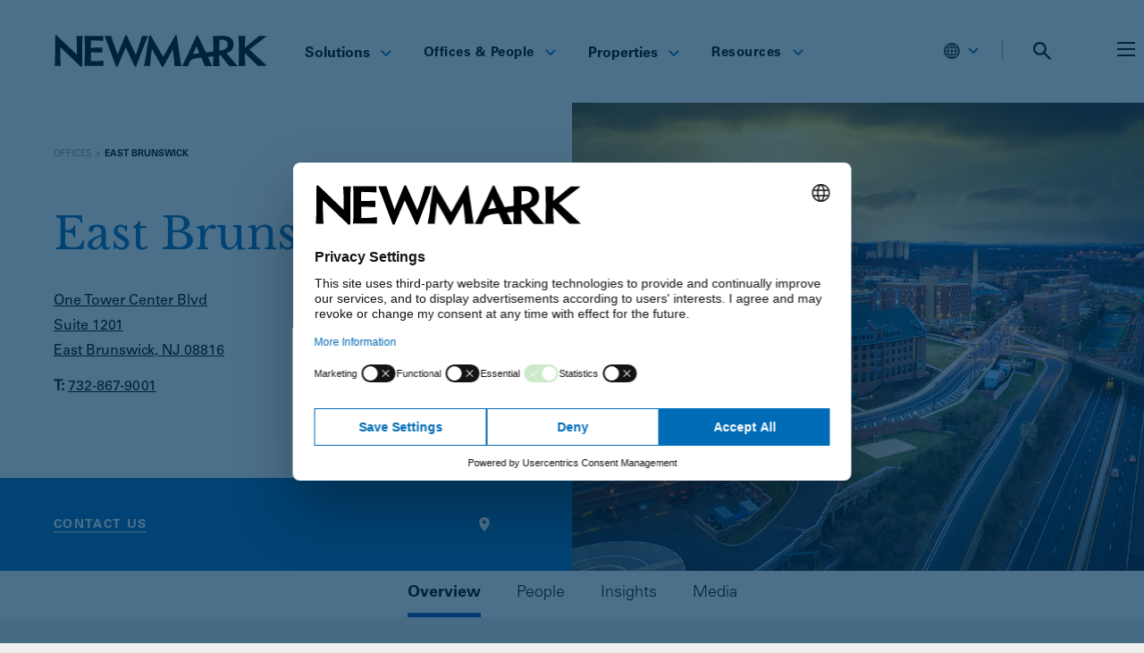

--- FILE ---
content_type: text/html; charset=UTF-8
request_url: https://www.nmrk.com/offices/east-brunswick
body_size: 42912
content:
<!doctype html><html
lang="en-US"><head><meta
charset="utf-8"><meta
http-equiv="x-ua-compatible" content="ie=edge"><meta
name="viewport" content="width=device-width, initial-scale=1"><link
rel="apple-touch-icon-precomposed" sizes="57x57" href="/favicons/apple-icon-57x57.png"><link
rel="apple-touch-icon-precomposed" sizes="114x114" href="/favicons/apple-icon-114x114.png"><link
rel="apple-touch-icon-precomposed" sizes="72x72" href="/favicons/apple-icon-72x72.png"><link
rel="apple-touch-icon-precomposed" sizes="144x144" href="/favicons/apple-icon-144x144.png"><link
rel="apple-touch-icon-precomposed" sizes="60x60" href="/favicons/apple-icon-60x60.png"><link
rel="apple-touch-icon-precomposed" sizes="120x120" href="/favicons/apple-icon-120x120.png"><link
rel="apple-touch-icon-precomposed" sizes="76x76" href="/favicons/apple-icon-76x76.png"><link
rel="apple-touch-icon-precomposed" sizes="152x152" href="/favicons/apple-icon-152x152.png"><link
rel="icon" type="image/png" href="/favicons/favicon-96x96.png" sizes="96x96"><link
rel="icon" type="image/png" href="/favicons/favicon-32x32.png" sizes="32x32"><link
rel="icon" type="image/png" href="/favicons/favicon-16x16.png" sizes="16x16"><meta
name="application-name" content="Newmark"/><meta
name="currentSite-handle" content="enUs"/><meta
name="currentSite-countryCode" content="US"/><meta
name="currentSite-language" content="en-US"/><meta
name="currentElement-id" content="41356"/><meta
name="msapplication-TileColor" content="#FFFFFF" /><meta
name="msapplication-TileImage" content="/favicons/ms-icon-144x144.png" /><meta
name="msapplication-square70x70logo" content="/favicons/ms-icon-70x70.png" /><meta
name="msapplication-square150x150logo" content="/favicons/ms-icon-150x150.png" /><meta
name="msapplication-wide310x150logo" content="/favicons/mstile-310x150.png" /><meta
name="msapplication-square310x310logo" content="/favicons/ms-icon-310x310.png" /> <script
        id="usercentrics-cmp"
        src="https://web.cmp.usercentrics.eu/ui/loader.js"
        data-settings-id="RSa0tmwqjJN6Q9"
                async
    ></script>  <script>(function(w,d,s,l,i){w[l]=w[l]||[];w[l].push({'gtm.start':new Date().getTime(),event:'gtm.js'});var f=d.getElementsByTagName(s)[0],j=d.createElement(s),dl=l!='dataLayer'?'&l='+l:'';j.async=true;j.src='https://www.googletagmanager.com/gtm.js?id='+i+dl;f.parentNode.insertBefore(j,f);})(window,document,'script','dataLayer','GTM-KS7QS58L');</script>  <script type="module">!function(){const e=document.createElement("link").relList;if(!(e&&e.supports&&e.supports("modulepreload"))){for(const e of document.querySelectorAll('link[rel="modulepreload"]'))r(e);new MutationObserver((e=>{for(const o of e)if("childList"===o.type)for(const e of o.addedNodes)if("LINK"===e.tagName&&"modulepreload"===e.rel)r(e);else if(e.querySelectorAll)for(const o of e.querySelectorAll("link[rel=modulepreload]"))r(o)})).observe(document,{childList:!0,subtree:!0})}function r(e){if(e.ep)return;e.ep=!0;const r=function(e){const r={};return e.integrity&&(r.integrity=e.integrity),e.referrerpolicy&&(r.referrerPolicy=e.referrerpolicy),"use-credentials"===e.crossorigin?r.credentials="include":"anonymous"===e.crossorigin?r.credentials="omit":r.credentials="same-origin",r}(e);fetch(e.href,r)}}();</script> <script type="module" src="https://www.nmrk.com/assets/dist/index-adc894d6.js" crossorigin onload="e=new CustomEvent(&#039;vite-script-loaded&#039;, {detail:{path: &#039;src/js/index.js&#039;}});document.dispatchEvent(e);"></script> <link
href="https://www.nmrk.com/assets/dist/index-9b91ca24.css" rel="stylesheet"> <script type="text/javascript">window.currentSiteHandle='enUs';window.environment='production';window.baseUrl='https://www.nmrk.com/';window.baseDomain='https://www.nmrk.com';window.basePath='/';window.mapToken='AIzaSyAalgPG2v-rB4fJZNygwmsz25a1DLAUQas';window.algoliaAppId='5EP10X9C13';window.algoliaSearchApiKey='b9135619f78bf538f0142a17544f0c64';window.algoliaIndexName='prod_entries';window.recaptchaSiteKey='6Lc_7_8UAAAAAM2u4QGnHipfjRpwnkB2x9rWx0bq';window.indexBuildoutProperties=true;window.searchImagePlaceholders={};window.searchImagePlaceholders.properties='/assets/images/properties-placeholder.png';window.translations={'All':"All",'FILTER':"FILTER",'Filters':"Filters",'In the News':"In the News",'Loading':"Loading",'No Results':"No Results",'Offices':"Offices",'Pages':"Pages",'People':"People",'Perspectives':"Perspectives",'Please try another search.':"Please try another search.",'Properties':"Properties",'Resources':"Resources",'Results':"Results",'Search Newmark':"Search Newmark",'Search Results':"Search Results",'Search':"Search",'See All Results':"See All Results",'Services':"Services",'Solutions':"Solutions",'Submit':"Submit",'Submitting...':"Submitting...",'Thought Leadership':"Thought Leadership",'for':"for",'result found':"result found",'results found':"results found"};window.dateFormats={"short":"M.D.YY","teaser":"MMM YYYY","formal":"MMMM D, YYYY","detailed":"MMMM D, YYYY h:mma"};window.customConfig=window.customConfig||{};window.customConfig.usercentricsServiceIds={"buildout":"2il3Buzqi2TFRA","ceros":"ymDHOkxA2WgC2R","facebook":"SJKM9Ns_ibQ","foleon":"qVgQ99N845n0JH","linkedin":"JQ2XQxIk","vimeo":"HyEX5Nidi-m","zoominfo":"XL7559yNs"};window.customConfig.usercentricsServiceNames={"azureBlobStorage":"Azure Blob Storage","buildout":"Buildout","ceros":"Ceros","companyPerceptive365":"Companyperceptive 365","facebook":"Facebook Connect","foleon":"Foleon","imgix":"Imgix","linkedin":"LinkedIn Insight Tag","realtyAds":"Realty Ads","vimeo":"Vimeo","zoominfo":"ZoomInfo"};</script> <title>East Brunswick | Newmark</title><meta
name="generator" content="SEOmatic"><meta
name="keywords" content="brunswick, east, office, jersey, central, presence, coverage, operation, firm&#039;s, rutherford, solidifies, tolkach, provides, doors, newmark&#039;s"><meta
name="description" content="Newmark opened the doors of its Central New Jersey operation in 2007. Building upon the firm&#039;s New Jersey presence in Rutherford, the East Brunswick…"><meta
name="referrer" content="no-referrer-when-downgrade"><meta
name="robots" content="all"><meta
content="165988852295" property="fb:profile_id"><meta
content="en_US" property="og:locale"><meta
content="Newmark" property="og:site_name"><meta
content="website" property="og:type"><meta
content="https://www.nmrk.com/offices/east-brunswick" property="og:url"><meta
content="East Brunswick" property="og:title"><meta
content="Newmark opened the doors of its Central New Jersey operation in 2007. Building upon the firm&#039;s New Jersey presence in Rutherford, the East Brunswick…" property="og:description"><meta
content="https://nmrk.imgix.net/uploads/fields/hero-image/East-Brunswick-New-Jersey-Newmark.jpg?auto=compress%2Cformat&amp;crop=focalpoint&amp;fit=crop&amp;fp-x=0.5&amp;fp-y=0.5&amp;h=630&amp;q=40&amp;w=1200&amp;s=b0aff1915102590c55ca8ea540be7e5f" property="og:image"><meta
content="1200" property="og:image:width"><meta
content="630" property="og:image:height"><meta
content="https://www.instagram.com/newmark/" property="og:see_also"><meta
content="https://www.linkedin.com/company/nmrk-cre" property="og:see_also"><meta
content="https://www.facebook.com/nmrk.cre" property="og:see_also"><meta
content="https://x.com/Newmark" property="og:see_also"><meta
name="twitter:card" content="summary_large_image"><meta
name="twitter:site" content="@Newmark"><meta
name="twitter:creator" content="@Newmark"><meta
name="twitter:title" content="East Brunswick"><meta
name="twitter:description" content="Newmark opened the doors of its Central New Jersey operation in 2007. Building upon the firm&#039;s New Jersey presence in Rutherford, the East Brunswick…"><meta
name="twitter:image" content="https://nmrk.imgix.net/uploads/fields/hero-image/East-Brunswick-New-Jersey-Newmark.jpg?auto=compress%2Cformat&amp;crop=focalpoint&amp;fit=crop&amp;fp-x=0.5&amp;fp-y=0.5&amp;h=418&amp;q=40&amp;w=800&amp;s=6a6b69bcaff0f341ec916b9f6bed962d"><meta
name="twitter:image:width" content="800"><meta
name="twitter:image:height" content="418"><link
href="https://www.nmrk.com/offices/east-brunswick" rel="canonical"><link
href="https://www.nmrk.com/" rel="home"><link
href="https://www.nmrk.com/cpresources/6bf8ce10/css/front-end/plugin/freeform.css?v=1757969226" rel="stylesheet"><link
href="https://www.nmrk.com/cpresources/a826685f/_main.css?v=1768764252" rel="stylesheet"> <script
            type="text/plain"
            data-usercentrics="ZoomInfo"
        >(function(){var zi=document.createElement('script');zi.type='text/javascript';zi.async=true;zi.referrerPolicy='unsafe-url';zi.src='https://ws.zoominfo.com/pixel/6108695d6fe15e00132b1805';var s=document.getElementsByTagName('script')[0];s.parentNode.insertBefore(zi,s);})();</script> <link
rel="alternate" href="https://www.nmrk.com/offices/east-brunswick" hreflang="x-default"></head><body
class="bg-grey ">
<noscript><iframe
src="https://www.googletagmanager.com/ns.html?id=GTM-KS7QS58L"
height="0" width="0" style="display:none;visibility:hidden"></iframe></noscript><div
id="app"><nav-menu
v-slot="scope" class="m-auto max-w-content sticky-header"><div
class="header-homepage-container nav-desktop:mr-0 md:pb-[15px]"><header
id="site-header" class="flex m-auto relative text-black items-center justify-between bg-white z-50 px-5 lg:px-15 max-w-content" :class="{' overflow-x-hidden' : scope.searchPreviewOpen }" :class="{'menu-open ' : scope.menuOpen === true }"><div
class="flex items-center md:mt-[13px] w-3/4 nav-desktop:flex-1"><div
class="flex items-center h-full brand nav-desktop:w-1/4">
<a
class="block bg-center bg-no-repeat bg-contain brand-link" href="https://www.nmrk.com/"></a></div><nav
class="hidden relative justify-between w-3/4 h-full md:mt-[6px] nav-desktop:flex"><ul
class="flex items-center flex-grow h-full pl-8 header-menu header-menu--main nav-desktop:pl-4 py-4" role="menubar" aria-label="Main Menu"><li
id="menuItem-1" @mouseover="scope.closeMenu('mobile')" class="relative js-nav-items header-menu__item " role="none">
<a
@focus="scope.removeFocusState"
href="https://www.nmrk.com/services"
role="menuitem"
class="mx-4 py-12 text-base text-center xl:mx-4 line-height-normal font-sansBold hover:text-blue-brand hover:border-0 border-blue-brand nav-item"
>
Solutions
<span
class="inline-block ml-2 origin-center transform rotate-0 header-menu__icon text-blue-brand hover:rotate-180"><svg
width="12" height="8" viewBox="0 0 12 8" fill="none" xmlns="http://www.w3.org/2000/svg">
<path
d="M11 1L6 6L1 1" stroke="currentColor" stroke-width="2" />
</svg>
</span>
</a><div
class="fixed left-0 right-0 top-[107px] max-w-content m-auto header-menu-sub__wrapper" id="dropdown-1"><div
class="pb-8 mt-2 text-sm font-sansLight header-menu-sub"><div
class="flex gap-5 px-5 py-5 lg:px-15 "><div
class="flex flex-col justify-between w-1/4 -ml-2 pl-2 overflow-x-hidden"><div><h3 class="" role="none">
<a
class="font-serif text-epsilon text-xxl block py-2 full hover:border-0 no-hover-underline group"
href="https://www.nmrk.com/services/investor-solutions"
role="menuitem"
>
Investor Solutions
</a></h3><ul><li
class=" -mx-2 my-2" role="none">
<a
class="px-2 py-2 full hover:border-0 no-hover-underline hover:bg-grey hover:text-blue-brand"
href="https://www.nmrk.com/services/investor-solutions/accounting-reporting"
role="menuitem"
>
Accounting &amp; Reporting
</a></li><li
class=" -mx-2 my-2" role="none">
<a
class="px-2 py-2 full hover:border-0 no-hover-underline hover:bg-grey hover:text-blue-brand"
href="https://www.nmrk.com/services/investor-solutions/agency-leasing"
role="menuitem"
>
Agency Leasing
</a></li><li
class=" -mx-2 my-2" role="none">
<a
class="px-2 py-2 full hover:border-0 no-hover-underline hover:bg-grey hover:text-blue-brand"
href="https://www.nmrk.com/services/investor-solutions/capital-markets"
role="menuitem"
>
Capital Markets
</a></li><li
class=" -mx-2 my-2" role="none">
<a
class="px-2 py-2 full hover:border-0 no-hover-underline hover:bg-grey hover:text-blue-brand"
href="https://www.nmrk.com/services/investor-solutions/lease-administration"
role="menuitem"
>
Lease Administration
</a></li><li
class=" -mx-2 my-2" role="none">
<a
class="px-2 py-2 full hover:border-0 no-hover-underline hover:bg-grey hover:text-blue-brand"
href="https://www.nmrk.com/services/investor-solutions/program-project-management"
role="menuitem"
>
Program &amp; Project Management
</a></li><li
class=" -mx-2 my-2" role="none">
<a
class="px-2 py-2 full hover:border-0 no-hover-underline hover:bg-grey hover:text-blue-brand"
href="https://www.nmrk.com/services/investor-solutions/property-management"
role="menuitem"
>
Property Management
</a></li><li
class=" -mx-2 my-2" role="none">
<a
class="px-2 py-2 full hover:border-0 no-hover-underline hover:bg-grey hover:text-blue-brand"
href="https://www.nmrk.com/services/investor-solutions/valuation-and-advisory"
role="menuitem"
>
Valuation &amp; Advisory
</a></li></ul></div><div>
<a
class="mt-4 text-link-animated !text-black text-theta text-link-animated-right"
href="https://www.nmrk.com/services/investor-solutions"
role="menuitem"
>
All Investor Solutions
</a></div></div><div
class="flex flex-col justify-between w-1/4 -ml-2 pl-2 overflow-x-hidden"><div><h3 class="" role="none">
<a
class="font-serif text-epsilon text-xxl block py-2 full hover:border-0 no-hover-underline group"
href="https://www.nmrk.com/services/occupier-solutions"
role="menuitem"
>
Occupier Solutions
</a></h3><ul><li
class=" -mx-2 my-2" role="none">
<a
class="px-2 py-2 full hover:border-0 no-hover-underline hover:bg-grey hover:text-blue-brand"
href="https://www.nmrk.com/services/occupier-solutions/facilities-management"
role="menuitem"
>
Facilities Management
</a></li><li
class=" -mx-2 my-2" role="none">
<a
class="px-2 py-2 full hover:border-0 no-hover-underline hover:bg-grey hover:text-blue-brand"
href="https://www.nmrk.com/services/occupier-solutions/global-strategy-consulting"
role="menuitem"
>
Global Strategy Consulting
</a></li><li
class=" -mx-2 my-2" role="none">
<a
class="px-2 py-2 full hover:border-0 no-hover-underline hover:bg-grey hover:text-blue-brand"
href="https://www.nmrk.com/services/occupier-solutions/lease-administration-and-management"
role="menuitem"
>
Lease Administration
</a></li><li
class=" -mx-2 my-2" role="none">
<a
class="px-2 py-2 full hover:border-0 no-hover-underline hover:bg-grey hover:text-blue-brand"
href="https://www.nmrk.com/services/investor-solutions/program-project-management"
role="menuitem"
>
Program &amp; Project Management
</a></li><li
class=" -mx-2 my-2" role="none">
<a
class="px-2 py-2 full hover:border-0 no-hover-underline hover:bg-grey hover:text-blue-brand"
href="https://www.nmrk.com/services/occupier-solutions/tenant-representation"
role="menuitem"
>
Tenant Representation
</a></li><li
class=" -mx-2 my-2" role="none">
<a
class="px-2 py-2 full hover:border-0 no-hover-underline hover:bg-grey hover:text-blue-brand"
href="https://www.nmrk.com/services/occupier-solutions/transaction-management"
role="menuitem"
>
Transaction Management
</a></li><li
class=" -mx-2 my-2" role="none">
<a
class="px-2 py-2 full hover:border-0 no-hover-underline hover:bg-grey hover:text-blue-brand"
href="https://www.nmrk.com/services/occupier-solutions/workplace-strategy-and-human-experience"
role="menuitem"
>
Workplace Strategy
</a></li></ul></div><div>
<a
class="mt-4 text-link-animated !text-black text-theta text-link-animated-right"
href="https://www.nmrk.com/services/occupier-solutions"
role="menuitem"
>
All Occupier Solutions
</a></div></div><div
class="flex flex-col justify-between w-1/4 -ml-2 pl-2 overflow-x-hidden"><div><h3 class="" role="none">
<a
class="font-serif text-epsilon text-xxl block py-2 full hover:border-0 no-hover-underline group"
href="https://www.nmrk.com/services/property-types"
role="menuitem"
>
Property Types
</a></h3><ul><li
class=" -mx-2 my-2" role="none">
<a
class="px-2 py-2 full hover:border-0 no-hover-underline hover:bg-grey hover:text-blue-brand"
href="https://www.nmrk.com/services/industries/automotive"
role="menuitem"
>
Automotive
</a></li><li
class=" -mx-2 my-2" role="none">
<a
class="px-2 py-2 full hover:border-0 no-hover-underline hover:bg-grey hover:text-blue-brand"
href="https://www.nmrk.com/services/property-types/data-center"
role="menuitem"
>
Data Center
</a></li><li
class=" -mx-2 my-2" role="none">
<a
class="px-2 py-2 full hover:border-0 no-hover-underline hover:bg-grey hover:text-blue-brand"
href="https://www.nmrk.com/services/property-types/industrial-and-logistics-services"
role="menuitem"
>
Industrial &amp; Logistics
</a></li><li
class=" -mx-2 my-2" role="none">
<a
class="px-2 py-2 full hover:border-0 no-hover-underline hover:bg-grey hover:text-blue-brand"
href="https://www.nmrk.com/services/property-types/multifamily-capital-markets"
role="menuitem"
>
Multifamily
</a></li><li
class=" -mx-2 my-2" role="none">
<a
class="px-2 py-2 full hover:border-0 no-hover-underline hover:bg-grey hover:text-blue-brand"
href="https://www.nmrk.com/services/property-types/office"
role="menuitem"
>
Office
</a></li><li
class=" -mx-2 my-2" role="none">
<a
class="px-2 py-2 full hover:border-0 no-hover-underline hover:bg-grey hover:text-blue-brand"
href="https://www.nmrk.com/services/property-types/retail-services"
role="menuitem"
>
Retail
</a></li></ul></div><div>
<a
class="mt-4 text-link-animated !text-black text-theta text-link-animated-right"
href="https://www.nmrk.com/services/property-types"
role="menuitem"
>
All Property Types
</a></div></div><div
class="flex flex-col justify-between w-1/4 -ml-2 pl-2 overflow-x-hidden"><div><h3 class="" role="none">
<a
class="font-serif text-epsilon text-xxl block py-2 full hover:border-0 no-hover-underline group"
href="https://www.nmrk.com/services/industries"
role="menuitem"
>
Industries
</a></h3><ul><li
class=" -mx-2 my-2" role="none">
<a
class="px-2 py-2 full hover:border-0 no-hover-underline hover:bg-grey hover:text-blue-brand"
href="https://www.nmrk.com/services/industries/financial-services"
role="menuitem"
>
Financial Services
</a></li><li
class=" -mx-2 my-2" role="none">
<a
class="px-2 py-2 full hover:border-0 no-hover-underline hover:bg-grey hover:text-blue-brand"
href="https://www.nmrk.com/services/industries/healthcare"
role="menuitem"
>
Healthcare
</a></li><li
class=" -mx-2 my-2" role="none">
<a
class="px-2 py-2 full hover:border-0 no-hover-underline hover:bg-grey hover:text-blue-brand"
href="https://www.nmrk.com/services/industries/law-firms"
role="menuitem"
>
Law Firms
</a></li><li
class=" -mx-2 my-2" role="none">
<a
class="px-2 py-2 full hover:border-0 no-hover-underline hover:bg-grey hover:text-blue-brand"
href="https://www.nmrk.com/services/industries/life-sciences"
role="menuitem"
>
Life Sciences
</a></li><li
class=" -mx-2 my-2" role="none">
<a
class="px-2 py-2 full hover:border-0 no-hover-underline hover:bg-grey hover:text-blue-brand"
href="https://www.nmrk.com/services/industries/public-sector"
role="menuitem"
>
Public Sector
</a></li><li
class=" -mx-2 my-2" role="none">
<a
class="px-2 py-2 full hover:border-0 no-hover-underline hover:bg-grey hover:text-blue-brand"
href="https://www.nmrk.com/services/industries/technology-media-telecommunications"
role="menuitem"
>
Technology, Media &amp; Telecommunications
</a></li></ul></div><div>
<a
class="mt-4 text-link-animated !text-black text-theta text-link-animated-right"
href="https://www.nmrk.com/services/industries"
role="menuitem"
>
All Industries
</a></div></div></div></div></div></li><li
id="menuItem-2" @mouseover="scope.closeMenu('mobile')" class="relative js-nav-items header-menu__item " role="none">
<button
@focus="scope.removeFocusState"
@click="scope.toggleFocusState('menuItem-2')"
aria-controls="dropdown-2"
class="mx-4 py-12 text-theta text-center focus:outline-brand-blue header-menu__button xl:mx-5 hover:text-blue-brand hover:border-0 border-blue-brand nav-item"
>
Offices &amp; People
<span
class="inline-block ml-2 origin-center transform rotate-0 header-menu__icon text-blue-brand hover:rotate-180"><svg
width="12" height="8" viewBox="0 0 12 8" fill="none" xmlns="http://www.w3.org/2000/svg">
<path
d="M11 1L6 6L1 1" stroke="currentColor" stroke-width="2" />
</svg>
</span>
</button><div
class="fixed pt-2 top-[107px] header-menu-sub__wrapper" id="dropdown-2"><ul
class="py-3 text-sm font-sansLight header-menu-sub min-w-75"><li
class="block px-5 py-2 full hover:border-0 no-hover-underline font-sansBold is-heading " role="none">
<span
role="menuitem">Offices</span></li><li
class="" role="none">
<a
class="block px-5 py-2 full hover:border-0 no-hover-underline hover:bg-grey hover:text-blue-brand"
href="https://www.nmrk.com/offices"
role="menuitem"
>
Global
</a></li><li
class="" role="none">
<a
class="block px-5 py-2 full hover:border-0 no-hover-underline hover:bg-grey hover:text-blue-brand"
href="https://www.nmrk.com/offices/search?region=United%20States"
role="menuitem"
>
United States
</a></li><li
class="" role="none">
<a
class="block px-5 py-2 full hover:border-0 no-hover-underline hover:bg-grey hover:text-blue-brand"
href="https://www.nmrk.com/offices/search?region=Asia-Pacific"
role="menuitem"
>
Asia-Pacific
</a></li><li
class="" role="none">
<a
class="block px-5 py-2 full hover:border-0 no-hover-underline hover:bg-grey hover:text-blue-brand"
href="https://www.nmrk.com/region/canada"
role="menuitem"
>
Canada
</a></li><li
class="" role="none">
<a
class="block px-5 py-2 full hover:border-0 no-hover-underline hover:bg-grey hover:text-blue-brand"
href="https://www.nmrk.com/offices/search?region=Europe"
role="menuitem"
>
Europe
</a></li><li
class="" role="none">
<a
class="block px-5 py-2 full hover:border-0 no-hover-underline hover:bg-grey hover:text-blue-brand"
href="https://www.nmrk.com/region/latin-america"
role="menuitem"
>
Latin America
</a></li><li
class="" role="none">
<a
class="block px-5 py-2 full hover:border-0 no-hover-underline hover:bg-grey hover:text-blue-brand"
href="https://www.nmrk.com/offices/search?region=Middle%20East"
role="menuitem"
>
Middle East
</a></li><hr
class="h-px mx-5 my-2 border-0 bg-grey-border"><li
class="block px-5 py-2 full hover:border-0 no-hover-underline font-sansBold is-heading " role="none">
<span
role="menuitem">Our People</span></li><li
class="" role="none">
<a
class="block px-5 py-2 full hover:border-0 no-hover-underline hover:bg-grey hover:text-blue-brand"
href="https://www.nmrk.com/people"
role="menuitem"
>
Search
</a></li><li
class="" role="none">
<a
class="block px-5 py-2 full hover:border-0 no-hover-underline hover:bg-grey hover:text-blue-brand"
href="https://www.nmrk.com/leadership-team#executive-officers"
role="menuitem"
>
Executive Officers
</a></li><li
class="" role="none">
<a
class="block px-5 py-2 full hover:border-0 no-hover-underline hover:bg-grey hover:text-blue-brand"
href="https://www.nmrk.com/leadership-team#board-of-directors"
role="menuitem"
>
Board of Directors
</a></li><li
class="" role="none">
<a
class="block px-5 py-2 full hover:border-0 no-hover-underline hover:bg-grey hover:text-blue-brand"
href="https://www.nmrk.com/leadership-team#corporate-management"
role="menuitem"
>
Corporate Management
</a></li></ul></div></li><li
id="menuItem-3" @mouseover="scope.closeMenu('mobile')" class="relative js-nav-items header-menu__item " role="none">
<a
@focus="scope.removeFocusState"
href="https://www.nmrk.com/properties"
role="menuitem"
class="mx-4 py-12 text-base text-center xl:mx-4 line-height-normal font-sansBold hover:text-blue-brand hover:border-0 border-blue-brand nav-item"
>
Properties
<span
class="inline-block ml-2 origin-center transform rotate-0 header-menu__icon text-blue-brand hover:rotate-180"><svg
width="12" height="8" viewBox="0 0 12 8" fill="none" xmlns="http://www.w3.org/2000/svg">
<path
d="M11 1L6 6L1 1" stroke="currentColor" stroke-width="2" />
</svg>
</span>
</a><div
class="fixed pt-2 top-[107px] header-menu-sub__wrapper" id="dropdown-3"><ul
class="py-3 text-sm font-sansLight header-menu-sub min-w-75"><li
class="block px-5 py-2 full hover:border-0 no-hover-underline font-sansBold is-heading " role="none">
<span
role="menuitem">For Sale or Lease</span></li><li
class="" role="none">
<a
class="block px-5 py-2 full hover:border-0 no-hover-underline hover:bg-grey hover:text-blue-brand"
href="https://www.nmrk.com/properties?saleOrLease=sale"
role="menuitem"
>
For Sale
</a></li><li
class="" role="none">
<a
class="block px-5 py-2 full hover:border-0 no-hover-underline hover:bg-grey hover:text-blue-brand"
href="https://www.nmrk.com/properties?saleOrLease=lease"
role="menuitem"
>
For Lease
</a></li><hr
class="h-px mx-5 my-2 border-0 bg-grey-border"><li
class="block px-5 py-2 full hover:border-0 no-hover-underline font-sansBold is-heading " role="none">
<span
role="menuitem">Properties by Asset Type</span></li><li
class="" role="none">
<a
class="block px-5 py-2 full hover:border-0 no-hover-underline hover:bg-grey hover:text-blue-brand"
href="https://www.nmrk.com/properties?propertyTypes=8"
role="menuitem"
>
Hospitality
</a></li><li
class="" role="none">
<a
class="block px-5 py-2 full hover:border-0 no-hover-underline hover:bg-grey hover:text-blue-brand"
href="https://www.nmrk.com/properties?propertyTypes=3"
role="menuitem"
>
Industrial
</a></li><li
class="" role="none">
<a
class="block px-5 py-2 full hover:border-0 no-hover-underline hover:bg-grey hover:text-blue-brand"
href="https://www.nmrk.com/properties?propertyTypes=5"
role="menuitem"
>
Land
</a></li><li
class="" role="none">
<a
class="block px-5 py-2 full hover:border-0 no-hover-underline hover:bg-grey hover:text-blue-brand"
href="https://www.nmrk.com/properties/multifamily"
role="menuitem"
>
Multifamily
</a></li><li
class="" role="none">
<a
class="block px-5 py-2 full hover:border-0 no-hover-underline hover:bg-grey hover:text-blue-brand"
href="https://www.nmrk.com/properties?propertyTypes=1"
role="menuitem"
>
Office
</a></li><li
class="" role="none">
<a
class="block px-5 py-2 full hover:border-0 no-hover-underline hover:bg-grey hover:text-blue-brand"
href="https://www.nmrk.com/properties?propertyTypes=2"
role="menuitem"
>
Retail
</a></li><li
class="" role="none">
<a
class="block px-5 py-2 full hover:border-0 no-hover-underline hover:bg-grey hover:text-blue-brand"
href="https://www.nmrk.com/properties?propertyTypes=7"
role="menuitem"
>
Special Purpose
</a></li></ul></div></li><li
id="menuItem-4" @mouseover="scope.closeMenu('mobile')" class="relative js-nav-items header-menu__item " role="none">
<button
@focus="scope.removeFocusState"
@click="scope.toggleFocusState('menuItem-4')"
aria-controls="dropdown-4"
class="mx-4 py-12 text-theta text-center focus:outline-brand-blue header-menu__button xl:mx-5 hover:text-blue-brand hover:border-0 border-blue-brand nav-item"
>
Resources
<span
class="inline-block ml-2 origin-center transform rotate-0 header-menu__icon text-blue-brand hover:rotate-180"><svg
width="12" height="8" viewBox="0 0 12 8" fill="none" xmlns="http://www.w3.org/2000/svg">
<path
d="M11 1L6 6L1 1" stroke="currentColor" stroke-width="2" />
</svg>
</span>
</button><div
class="fixed pt-2 top-[107px] header-menu-sub__wrapper" id="dropdown-4"><ul
class="py-3 text-sm font-sansLight header-menu-sub min-w-75"><li
class=" font-sansBold" role="none">
<a
class="block px-5 py-2 full hover:border-0 no-hover-underline hover:bg-grey hover:text-blue-brand font-sansBold"
href="https://www.nmrk.com/insights"
role="menuitem"
>
Insights
</a></li><li
class="" role="none">
<a
class="block px-5 py-2 full hover:border-0 no-hover-underline hover:bg-grey hover:text-blue-brand"
href="https://www.nmrk.com/insights?type=Thought%20Leadership"
role="menuitem"
>
Thought Leadership
</a></li><li
class="" role="none">
<a
class="block px-5 py-2 full hover:border-0 no-hover-underline hover:bg-grey hover:text-blue-brand"
href="https://www.nmrk.com/insights?type=Market%20Reports"
role="menuitem"
>
Market Reports
</a></li><hr
class="h-px mx-5 my-2 border-0 bg-grey-border"><li
class=" font-sansBold" role="none">
<a
class="block px-5 py-2 full hover:border-0 no-hover-underline hover:bg-grey hover:text-blue-brand font-sansBold"
href="https://www.nmrk.com/media/search"
role="menuitem"
>
Media
</a></li><li
class="" role="none">
<a
class="block px-5 py-2 full hover:border-0 no-hover-underline hover:bg-grey hover:text-blue-brand"
href="https://www.nmrk.com/media/search?type=In%20the%20News"
role="menuitem"
>
In the News
</a></li><li
class="" role="none">
<a
class="block px-5 py-2 full hover:border-0 no-hover-underline hover:bg-grey hover:text-blue-brand"
href="https://ir.nmrk.com"
role="menuitem"
>
Investor Relations
</a></li><li
class="" role="none">
<a
class="block px-5 py-2 full hover:border-0 no-hover-underline hover:bg-grey hover:text-blue-brand"
href="https://www.nmrk.com/media/search?type=Press%20Releases"
role="menuitem"
>
Press Releases
</a></li><hr
class="h-px mx-5 my-2 border-0 bg-grey-border"><li
class=" font-sansBold" role="none">
<a
class="block px-5 py-2 full hover:border-0 no-hover-underline hover:bg-grey hover:text-blue-brand "
href="/perspectives"
role="menuitem"
>
Perspectives
</a></li></ul></div></li></ul></nav></div><div
class="relative w-1/4 nav-desktop:static nav-desktop:w-auto"><ul
class="flex items-center justify-end header-menu header-menu--main min-[1300px]:mr-[50px] md:mt-[13px] "><li
class="hidden 1440:block">
<a
href="https://login.nmrk.com/"
class="mx-2 text-sm text-center uppercase xl:mx-4 line-height-normal font-sans bg-blue-brand rounded pl-2 pr-4 pt-2 pb-1 text-white align-center hover:underline focus:underline hover:border-0 border-blue-brand nav-item !decoration-white"
>
<svg
class="inline-block -mt-1 pr-1" version="1.0" width="19px" height="15px" viewBox="0 0 251 201" preserveAspectRatio="xMidYMid meet" xmlns="http://www.w3.org/2000/svg">
<defs></defs>
<g
fill="#FFFFFF" transform="matrix(1.490481, 0, 0, 1.490481, -63.191387, -49.367352)" style="">
<path
d="M117.75 164.50 c-21.05 -1.95 -40.45 -15.40 -50.15 -34.75 -8.15 -16.40 -8.60 -38.85 -1.10 -56 5.60 -12.75 16.05 -23.90 28.40 -30.35 9.80 -5.15 17.95 -7.05 30.35 -7.05 9.20 0 14.20 0.70 21 2.90 8.90 2.90 17.65 8.25 24.40 14.90 5.70 5.60 8.85 10.05 12.30 17.10 4.75 9.75 6.05 15.20 6.40 26.95 0.15 5.30 0.05 9.80 -0.30 12.25 -2.20 14.15 -8.10 25.95 -17.75 35.75 -13.80 14 -32.10 20.25 -53.55 18.30z m20.25 -9.50 c4.25 -1.15 11.95 -4.20 14.20 -5.70 l1.20 -0.75 -0.90 -4.15 c-2.85 -12.90 -9.35 -24 -17.15 -29.35 -2.05 -1.35 -2.15 -1.40 -5.95 -0.90 -2.65 0.35 -5.15 0.35 -7.75 0 -3.75 -0.50 -3.95 -0.50 -5.85 0.75 -6.20 3.95 -11.55 11.50 -15 21.10 -1.25 3.45 -3.30 11.05 -3.30 12.30 0 1.30 10.70 5.70 17.60 7.20 6.30 1.35 16.70 1.15 22.90 -0.50z m-45.90 -20.75 c2.55 -8.45 6.95 -16.25 12.50 -22.05 l2.90 -3 -3.20 -3.25 c-3.55 -3.65 -6.50 -9.05 -7.30 -13.40 -0.75 -4.05 -0.60 -12.40 0.25 -15.75 2.60 -9.95 10.95 -17.95 21 -20.05 4.45 -0.95 10.05 -0.95 14.40 0 10.45 2.20 18.90 10.65 21.10 21.10 2.30 10.70 -0.60 21.60 -7.40 28.30 l-3.10 3 2.80 2.80 c6.35 6.40 11.70 16.75 14.15 27.50 0.40 1.70 0.85 3.25 0.95 3.40 0.35 0.30 6.15 -5.65 8.55 -8.80 4.80 -6.35 8.40 -13.95 10.40 -21.90 1.60 -6.40 1.55 -17.10 -0.05 -23.40 -1.90 -7.45 -4.75 -13.70 -9.20 -20.25 -2.20 -3.25 -9.05 -10.20 -12.85 -13 -22.45 -16.60 -51.75 -14.25 -71.75 5.75 -8.50 8.50 -14.15 19.25 -16.20 30.95 -0.75 4.20 -0.70 13.05 0.15 17.40 2.25 11.60 8.45 23.25 16.60 30.90 l2.90 2.75 0.45 -2 c0.25 -1.10 1.10 -4.25 1.95 -7z m41.60 -30.45 c6.25 -3.05 10.85 -9 12.25 -15.90 0.70 -3.40 -0.20 -8.15 -2.30 -12.05 -4.10 -7.50 -13.80 -12.80 -20.80 -11.35 -5.90 1.20 -11.70 5.10 -14.75 9.85 -1.95 3.10 -3.60 8 -3.60 10.85 0 5.60 3.75 12.45 8.90 16.40 6.40 4.85 13.40 5.65 20.30 2.20z"></path>
</g>
</svg>Login
</a></li><li
class="mx-2 text-2xl hidden 1440:block xl:mx-4 text-grey-border">|</li><li
class="hidden 1200:block font-sansLight text-sm"></li><li>
<a
href="https://www.nmrk.com/global-sites" class="items-baseline hidden 1200:items-center 1200:flex text-md" @click.prevent="scope.handleCountrySelector">
<span
class="w-5 h-5 header-menu__icon"><svg
width="100%" height="100%" viewBox="0 0 15 15" fill="none" xmlns="http://www.w3.org/2000/svg">
<path
fill-rule="evenodd"
clip-rule="evenodd"
d="M7.49996 1.80002C4.35194 1.80002 1.79996 4.352 1.79996 7.50002C1.79996 10.648 4.35194 13.2 7.49996 13.2C10.648 13.2 13.2 10.648 13.2 7.50002C13.2 4.352 10.648 1.80002 7.49996 1.80002ZM0.899963 7.50002C0.899963 3.85494 3.85488 0.900024 7.49996 0.900024C11.145 0.900024 14.1 3.85494 14.1 7.50002C14.1 11.1451 11.145 14.1 7.49996 14.1C3.85488 14.1 0.899963 11.1451 0.899963 7.50002Z"
fill="currentColor"
/>
<path
fill-rule="evenodd"
clip-rule="evenodd"
d="M13.4999 7.89998H1.49994V7.09998H13.4999V7.89998Z"
fill="currentColor"
/>
<path
fill-rule="evenodd"
clip-rule="evenodd"
d="M7.09991 13.5V1.5H7.89991V13.5H7.09991zM10.375 7.49998C10.375 5.32724 9.59364 3.17778 8.06183 1.75656L8.53793 1.24341C10.2396 2.82218 11.075 5.17273 11.075 7.49998 11.075 9.82724 10.2396 12.1778 8.53793 13.7566L8.06183 13.2434C9.59364 11.8222 10.375 9.67273 10.375 7.49998zM3.99969 7.5C3.99969 5.17611 4.80786 2.82678 6.45768 1.24719L6.94177 1.75281C5.4582 3.17323 4.69969 5.32389 4.69969 7.5 4.6997 9.67611 5.45822 11.8268 6.94179 13.2472L6.45769 13.7528C4.80788 12.1732 3.9997 9.8239 3.99969 7.5z"
fill="currentColor"
/>
<path
fill-rule="evenodd"
clip-rule="evenodd"
d="M7.49996 3.95801C9.66928 3.95801 11.8753 4.35915 13.3706 5.19448 13.5394 5.28875 13.5998 5.50197 13.5055 5.67073 13.4113 5.83948 13.198 5.89987 13.0293 5.8056 11.6794 5.05155 9.60799 4.65801 7.49996 4.65801 5.39192 4.65801 3.32052 5.05155 1.97064 5.8056 1.80188 5.89987 1.58866 5.83948 1.49439 5.67073 1.40013 5.50197 1.46051 5.28875 1.62927 5.19448 3.12466 4.35915 5.33063 3.95801 7.49996 3.95801zM7.49996 10.85C9.66928 10.85 11.8753 10.4488 13.3706 9.6135 13.5394 9.51924 13.5998 9.30601 13.5055 9.13726 13.4113 8.9685 13.198 8.90812 13.0293 9.00238 11.6794 9.75643 9.60799 10.15 7.49996 10.15 5.39192 10.15 3.32052 9.75643 1.97064 9.00239 1.80188 8.90812 1.58866 8.9685 1.49439 9.13726 1.40013 9.30601 1.46051 9.51924 1.62927 9.6135 3.12466 10.4488 5.33063 10.85 7.49996 10.85z"
fill="currentColor"
/>
</svg>
</span>
<span
class="inline-block ml-2 origin-center transform rotate-0 header-menu__icon text-blue-brand"><svg
width="12" height="8" viewBox="0 0 12 8" fill="none" xmlns="http://www.w3.org/2000/svg">
<path
d="M11 1L6 6L1 1" stroke="currentColor" stroke-width="2" />
</svg>
</span>
</a>
<transition
name="fade"><section
v-if="scope.regionMenuOpen"
v-cloak
data-module="region-overlay"
class="fixed top-0 left-0 z-50 flex w-full h-screen overflow-hidden bg-white 1200:flex md:items-center md:justify-center text-grey-evil overflow-y-auto"
>
<button
class="absolute top-8 right-8" @click.prevent="scope.regionCloseMenu"><svg
width="16px" height="16px" viewBox="0 0 16 16" version="1.1" xmlns="http://www.w3.org/2000/svg" xmlns:xlink="http://www.w3.org/1999/xlink">
<g
id="Symbols" stroke="none" stroke-width="1" fill="none" fill-rule="evenodd" stroke-linecap="square">
<g
id="molecule-/-mobile-/-function-/-applied-filter" transform="translate(-144.000000, -20.000000)" stroke="#000000">
<g
transform="translate(42.000000, 15.000000)" id="Group">
<g>
<g
id="atom-/-icon-/-close-/-positive" transform="translate(104.000000, 7.000000)">
<g
id="Line">
<path
d="M11.6328458,0 L0.132845811,12" stroke-width="2"></path>
<path
d="M11.75,0.117154189 L0.25,12.1171542" stroke-width="2" transform="translate(6.000000, 6.117154) rotate(-90.000000) translate(-6.000000, -6.117154) "></path>
</g>
</g>
</g>
</g>
</g>
</g>
</svg>
</button><div
class="flex flex-col w-full max-w-5xl lg:justify-center md:m-auto px-11"><div
class="text-left"><div
class="inline-flex items-center order-1 text-base text-black mt-14 sm:text-base md:flex md:items-center md:text-2xl font-sansBold">
<span
class="mr-2">Select your Location</span></div><nav
class="order-2 pt-5 mt-2 mb-20 text-left normal-case border-t border-t-4 sm:pt-10 sm:mt-7 border-grey-border" aria-labelledby="regionMenu"><div
class="mb-8"><div
class="text-xl text-black font-sansBold">Americas</div><div
class="sr-only">Country Selector</div><ul
class="grid grid-cols-1 xs:grid-cols-2 md:grid-cols-4"><li
class="flex mt-5 md:mb-12 text-grey-evil item-start js-region-item" data-region-title="Argentina">
<span
class="w-5 mr-3">
<picture>
<img
src="data:image/svg+xml;charset=utf-8,%3Csvg%20xmlns%3D%27http%3A%2F%2Fwww.w3.org%2F2000%2Fsvg%27%20width%3D%271%27%20height%3D%271%27%20style%3D%27background%3Atransparent%27%2F%3E"
loading="lazy"             class="icon"
style=""
srcset="https://nmrk.imgix.net/uploads/images/icons/Argentina.png?auto=compress%2Cformat&amp;fit=clip&amp;q=40&amp;w=80&amp;s=a9dd0949b474d641781cd6fb3a876bbf 80w, https://nmrk.imgix.net/uploads/images/icons/Argentina.png?auto=compress%2Cformat&amp;fit=clip&amp;q=40&amp;w=40&amp;s=11a988eed607e2ced8f1487bdae07fa6 40w, https://nmrk.imgix.net/uploads/images/icons/Argentina.png?auto=compress%2Cformat&amp;fit=clip&amp;q=40&amp;w=20&amp;s=d9540ad24d43cf0c6353476349d7fad5 20w"
width="80"
height="41"
alt="Argentina">
</picture>
</span><div>
<a
class="text-black flex items-baseline mb-1 text-base leading-none md:text-xl no-hover-underline hover:text-blue-brand"
href="https://www.nmrk.com.ar/" target="_blank"
onclick="gtag('event', 'click-country', { 'event_category': 'country-menu', 'event_label': 'Argentina' });"
>
<span
class="">Argentina</span>
<span
class="w-2 ml-2 md:w-3"><svg
class="w-full" viewBox="0 0 14 15" fill="none" xmlns="http://www.w3.org/2000/svg">
<mask
id="path-1-inside-1_1343_171" fill="white">
<rect
x="-7.62939e-06" y="2.22394" width="12.1054" height="12.1054" rx="1.0376"/>
</mask>
<rect
x="-7.62939e-06" y="2.22394" width="12.1054" height="12.1054" rx="1.0376" stroke="#4F4F4F" stroke-width="2.76694" mask="url(#path-1-inside-1_1343_171)"/>
<rect
x="5.87972" y="0.148743" width="7.95496" height="7.95496" fill="white"/>
<path
d="M12.797 1.5322L4.84204 9.48716" stroke="#4F4F4F" stroke-width="1.38347"/>
<path
d="M13.4889 1.5322H8.99266" stroke="#4F4F4F" stroke-width="1.38347"/>
<path
d="M12.7971 5.50968L12.7971 1.5322" stroke="#4F4F4F" stroke-width="1.38347"/>
</svg>
</span>
</a><p
class="pt-2 text-sm leading-none border-t-1 md:text-base border-grey-border">Argentina</p></div></li><li
class="flex mt-5 md:mb-12 text-grey-evil item-start js-region-item" data-region-title="Brazil">
<span
class="w-5 mr-3">
<picture>
<img
src="data:image/svg+xml;charset=utf-8,%3Csvg%20xmlns%3D%27http%3A%2F%2Fwww.w3.org%2F2000%2Fsvg%27%20width%3D%271%27%20height%3D%271%27%20style%3D%27background%3Atransparent%27%2F%3E"
loading="lazy"             class="icon"
style=""
srcset="https://nmrk.imgix.net/uploads/images/icons/brazil.png?auto=compress%2Cformat&amp;fit=clip&amp;q=40&amp;w=80&amp;s=09477181b4bc19a512c8b9ffc7e21acf 80w, https://nmrk.imgix.net/uploads/images/icons/brazil.png?auto=compress%2Cformat&amp;fit=clip&amp;q=40&amp;w=40&amp;s=4c785ca0b581771de36f40eab31d5e1e 40w, https://nmrk.imgix.net/uploads/images/icons/brazil.png?auto=compress%2Cformat&amp;fit=clip&amp;q=40&amp;w=20&amp;s=2e49f477a04800a17aac5de0bcbdaf09 20w"
width="80"
height="41"
alt="Brazil">
</picture>
</span><div>
<a
class="text-black flex items-baseline mb-1 text-base leading-none md:text-xl no-hover-underline hover:text-blue-brand"
href="https://ngkf.com.br/" target="_blank"
onclick="gtag('event', 'click-country', { 'event_category': 'country-menu', 'event_label': 'Brazil' });"
>
<span
class="">Brazil</span>
<span
class="w-2 ml-2 md:w-3"><svg
class="w-full" viewBox="0 0 14 15" fill="none" xmlns="http://www.w3.org/2000/svg">
<mask
id="path-1-inside-1_1343_171" fill="white">
<rect
x="-7.62939e-06" y="2.22394" width="12.1054" height="12.1054" rx="1.0376"/>
</mask>
<rect
x="-7.62939e-06" y="2.22394" width="12.1054" height="12.1054" rx="1.0376" stroke="#4F4F4F" stroke-width="2.76694" mask="url(#path-1-inside-1_1343_171)"/>
<rect
x="5.87972" y="0.148743" width="7.95496" height="7.95496" fill="white"/>
<path
d="M12.797 1.5322L4.84204 9.48716" stroke="#4F4F4F" stroke-width="1.38347"/>
<path
d="M13.4889 1.5322H8.99266" stroke="#4F4F4F" stroke-width="1.38347"/>
<path
d="M12.7971 5.50968L12.7971 1.5322" stroke="#4F4F4F" stroke-width="1.38347"/>
</svg>
</span>
</a><p
class="pt-2 text-sm leading-none border-t-1 md:text-base border-grey-border">Brasil</p></div></li><li
class="flex mt-5 md:mb-12 text-grey-evil item-start js-region-item" data-region-title="Canada">
<span
class="w-5 mr-3">
<picture>
<img
src="data:image/svg+xml;charset=utf-8,%3Csvg%20xmlns%3D%27http%3A%2F%2Fwww.w3.org%2F2000%2Fsvg%27%20width%3D%271%27%20height%3D%271%27%20style%3D%27background%3Atransparent%27%2F%3E"
loading="lazy"             class="icon"
style=""
srcset="https://nmrk.imgix.net/uploads/images/icons/canada.jpg?auto=compress%2Cformat&amp;fit=clip&amp;q=40&amp;w=80&amp;s=aead535f84f63e850bc648fb9ca450ad 80w, https://nmrk.imgix.net/uploads/images/icons/canada.jpg?auto=compress%2Cformat&amp;fit=clip&amp;q=40&amp;w=40&amp;s=5da4b20575ac17b320117beee6c930a5 40w, https://nmrk.imgix.net/uploads/images/icons/canada.jpg?auto=compress%2Cformat&amp;fit=clip&amp;q=40&amp;w=20&amp;s=4858a1bfc84d3f21029f04c5455ba236 20w"
width="80"
height="43"
alt="Canada">
</picture>
</span><div>
<a
class="text-black flex items-baseline mb-1 text-base leading-none md:text-xl no-hover-underline hover:text-blue-brand"
href="https://www.nmrk.com/region/canada"
onclick="gtag('event', 'click-country', { 'event_category': 'country-menu', 'event_label': 'Canada' });"
>
<span
class="">Canada</span>
</a><p
class="pt-2 text-sm leading-none border-t-1 md:text-base border-grey-border">Canada</p></div></li><li
class="flex mt-5 md:mb-12 text-grey-evil item-start js-region-item" data-region-title="Chile">
<span
class="w-5 mr-3">
<picture>
<img
src="data:image/svg+xml;charset=utf-8,%3Csvg%20xmlns%3D%27http%3A%2F%2Fwww.w3.org%2F2000%2Fsvg%27%20width%3D%271%27%20height%3D%271%27%20style%3D%27background%3Atransparent%27%2F%3E"
loading="lazy"             class="icon"
style=""
srcset="https://nmrk.imgix.net/uploads/images/icons/Chile.png?auto=compress%2Cformat&amp;fit=clip&amp;q=40&amp;w=80&amp;s=1a445c429ca3ef2cf84fc293bdf30802 80w, https://nmrk.imgix.net/uploads/images/icons/Chile.png?auto=compress%2Cformat&amp;fit=clip&amp;q=40&amp;w=40&amp;s=d4b0eb254f85a3497d22e683f69a2bd8 40w, https://nmrk.imgix.net/uploads/images/icons/Chile.png?auto=compress%2Cformat&amp;fit=clip&amp;q=40&amp;w=20&amp;s=6da4b942c748d1e14e43afa2123f82fa 20w"
width="80"
height="41"
alt="Chile">
</picture>
</span><div>
<a
class="text-black flex items-baseline mb-1 text-base leading-none md:text-xl no-hover-underline hover:text-blue-brand"
href="https://nmrk.cl/" target="_blank"
onclick="gtag('event', 'click-country', { 'event_category': 'country-menu', 'event_label': 'Chile' });"
>
<span
class="">Chile</span>
<span
class="w-2 ml-2 md:w-3"><svg
class="w-full" viewBox="0 0 14 15" fill="none" xmlns="http://www.w3.org/2000/svg">
<mask
id="path-1-inside-1_1343_171" fill="white">
<rect
x="-7.62939e-06" y="2.22394" width="12.1054" height="12.1054" rx="1.0376"/>
</mask>
<rect
x="-7.62939e-06" y="2.22394" width="12.1054" height="12.1054" rx="1.0376" stroke="#4F4F4F" stroke-width="2.76694" mask="url(#path-1-inside-1_1343_171)"/>
<rect
x="5.87972" y="0.148743" width="7.95496" height="7.95496" fill="white"/>
<path
d="M12.797 1.5322L4.84204 9.48716" stroke="#4F4F4F" stroke-width="1.38347"/>
<path
d="M13.4889 1.5322H8.99266" stroke="#4F4F4F" stroke-width="1.38347"/>
<path
d="M12.7971 5.50968L12.7971 1.5322" stroke="#4F4F4F" stroke-width="1.38347"/>
</svg>
</span>
</a><p
class="pt-2 text-sm leading-none border-t-1 md:text-base border-grey-border">Chile</p></div></li><li
class="flex mt-5 md:mb-12 text-grey-evil item-start js-region-item" data-region-title="Colombia">
<span
class="w-5 mr-3">
<picture>
<img
src="data:image/svg+xml;charset=utf-8,%3Csvg%20xmlns%3D%27http%3A%2F%2Fwww.w3.org%2F2000%2Fsvg%27%20width%3D%271%27%20height%3D%271%27%20style%3D%27background%3Atransparent%27%2F%3E"
loading="lazy"             class="icon"
style=""
srcset="https://nmrk.imgix.net/uploads/images/icons/Columbia.png?auto=compress%2Cformat&amp;fit=clip&amp;q=40&amp;w=80&amp;s=9e9b837e6b0936b2cd97a90b0ec438fa 80w, https://nmrk.imgix.net/uploads/images/icons/Columbia.png?auto=compress%2Cformat&amp;fit=clip&amp;q=40&amp;w=40&amp;s=1b7ff986aa40cdc285258a8a4b7cb679 40w, https://nmrk.imgix.net/uploads/images/icons/Columbia.png?auto=compress%2Cformat&amp;fit=clip&amp;q=40&amp;w=20&amp;s=86becbf5c7a2b5e8e19097c0c8d3ecd6 20w"
width="80"
height="41"
alt="Colombia">
</picture>
</span><div>
<a
class="text-black flex items-baseline mb-1 text-base leading-none md:text-xl no-hover-underline hover:text-blue-brand"
href="https://newmark.com.co/" target="_blank"
onclick="gtag('event', 'click-country', { 'event_category': 'country-menu', 'event_label': 'Colombia' });"
>
<span
class="">Colombia</span>
<span
class="w-2 ml-2 md:w-3"><svg
class="w-full" viewBox="0 0 14 15" fill="none" xmlns="http://www.w3.org/2000/svg">
<mask
id="path-1-inside-1_1343_171" fill="white">
<rect
x="-7.62939e-06" y="2.22394" width="12.1054" height="12.1054" rx="1.0376"/>
</mask>
<rect
x="-7.62939e-06" y="2.22394" width="12.1054" height="12.1054" rx="1.0376" stroke="#4F4F4F" stroke-width="2.76694" mask="url(#path-1-inside-1_1343_171)"/>
<rect
x="5.87972" y="0.148743" width="7.95496" height="7.95496" fill="white"/>
<path
d="M12.797 1.5322L4.84204 9.48716" stroke="#4F4F4F" stroke-width="1.38347"/>
<path
d="M13.4889 1.5322H8.99266" stroke="#4F4F4F" stroke-width="1.38347"/>
<path
d="M12.7971 5.50968L12.7971 1.5322" stroke="#4F4F4F" stroke-width="1.38347"/>
</svg>
</span>
</a><p
class="pt-2 text-sm leading-none border-t-1 md:text-base border-grey-border">Colombia</p></div></li><li
class="flex mt-5 md:mb-12 text-grey-evil item-start js-region-item" data-region-title="Costa Rica">
<span
class="w-5 mr-3">
<picture>
<img
src="data:image/svg+xml;charset=utf-8,%3Csvg%20xmlns%3D%27http%3A%2F%2Fwww.w3.org%2F2000%2Fsvg%27%20width%3D%271%27%20height%3D%271%27%20style%3D%27background%3Atransparent%27%2F%3E"
loading="lazy"             class="icon"
style=""
srcset="https://nmrk.imgix.net/uploads/images/icons/Costa-Rica.png?auto=compress%2Cformat&amp;fit=clip&amp;q=40&amp;w=80&amp;s=7872348fa397dd7b663bf54c0c2d3f2e 80w, https://nmrk.imgix.net/uploads/images/icons/Costa-Rica.png?auto=compress%2Cformat&amp;fit=clip&amp;q=40&amp;w=40&amp;s=3b1d2ca042f83be3537c9b23ac986329 40w, https://nmrk.imgix.net/uploads/images/icons/Costa-Rica.png?auto=compress%2Cformat&amp;fit=clip&amp;q=40&amp;w=20&amp;s=685374fa0fc2a24bb6c76a51e3dea62d 20w"
width="80"
height="41"
alt="Costa Rica">
</picture>
</span><div>
<a
class="text-black flex items-baseline mb-1 text-base leading-none md:text-xl no-hover-underline hover:text-blue-brand"
href="https://centroamerica.nmrk.lat/costa-rica/" target="_blank"
onclick="gtag('event', 'click-country', { 'event_category': 'country-menu', 'event_label': 'Costa Rica' });"
>
<span
class="">Costa Rica</span>
<span
class="w-2 ml-2 md:w-3"><svg
class="w-full" viewBox="0 0 14 15" fill="none" xmlns="http://www.w3.org/2000/svg">
<mask
id="path-1-inside-1_1343_171" fill="white">
<rect
x="-7.62939e-06" y="2.22394" width="12.1054" height="12.1054" rx="1.0376"/>
</mask>
<rect
x="-7.62939e-06" y="2.22394" width="12.1054" height="12.1054" rx="1.0376" stroke="#4F4F4F" stroke-width="2.76694" mask="url(#path-1-inside-1_1343_171)"/>
<rect
x="5.87972" y="0.148743" width="7.95496" height="7.95496" fill="white"/>
<path
d="M12.797 1.5322L4.84204 9.48716" stroke="#4F4F4F" stroke-width="1.38347"/>
<path
d="M13.4889 1.5322H8.99266" stroke="#4F4F4F" stroke-width="1.38347"/>
<path
d="M12.7971 5.50968L12.7971 1.5322" stroke="#4F4F4F" stroke-width="1.38347"/>
</svg>
</span>
</a><p
class="pt-2 text-sm leading-none border-t-1 md:text-base border-grey-border">Costa Rica</p></div></li><li
class="flex mt-5 md:mb-12 text-grey-evil item-start js-region-item" data-region-title="Mexico">
<span
class="w-5 mr-3">
<picture>
<img
src="data:image/svg+xml;charset=utf-8,%3Csvg%20xmlns%3D%27http%3A%2F%2Fwww.w3.org%2F2000%2Fsvg%27%20width%3D%271%27%20height%3D%271%27%20style%3D%27background%3Atransparent%27%2F%3E"
loading="lazy"             class="icon"
style=""
srcset="https://nmrk.imgix.net/uploads/images/icons/Mexico.png?auto=compress%2Cformat&amp;fit=clip&amp;q=40&amp;w=80&amp;s=35be7747265b04979288edf7d038f2cf 80w, https://nmrk.imgix.net/uploads/images/icons/Mexico.png?auto=compress%2Cformat&amp;fit=clip&amp;q=40&amp;w=40&amp;s=7c79f22d0b0ee21a16e5b8ed6d904844 40w, https://nmrk.imgix.net/uploads/images/icons/Mexico.png?auto=compress%2Cformat&amp;fit=clip&amp;q=40&amp;w=20&amp;s=bb2d443bd8af9e90eac08084a821b1a6 20w"
width="80"
height="41"
alt="Mexico">
</picture>
</span><div>
<a
class="text-black flex items-baseline mb-1 text-base leading-none md:text-xl no-hover-underline hover:text-blue-brand"
href="https://newmark.mx/" target="_blank"
onclick="gtag('event', 'click-country', { 'event_category': 'country-menu', 'event_label': 'Mexico' });"
>
<span
class="">Mexico</span>
<span
class="w-2 ml-2 md:w-3"><svg
class="w-full" viewBox="0 0 14 15" fill="none" xmlns="http://www.w3.org/2000/svg">
<mask
id="path-1-inside-1_1343_171" fill="white">
<rect
x="-7.62939e-06" y="2.22394" width="12.1054" height="12.1054" rx="1.0376"/>
</mask>
<rect
x="-7.62939e-06" y="2.22394" width="12.1054" height="12.1054" rx="1.0376" stroke="#4F4F4F" stroke-width="2.76694" mask="url(#path-1-inside-1_1343_171)"/>
<rect
x="5.87972" y="0.148743" width="7.95496" height="7.95496" fill="white"/>
<path
d="M12.797 1.5322L4.84204 9.48716" stroke="#4F4F4F" stroke-width="1.38347"/>
<path
d="M13.4889 1.5322H8.99266" stroke="#4F4F4F" stroke-width="1.38347"/>
<path
d="M12.7971 5.50968L12.7971 1.5322" stroke="#4F4F4F" stroke-width="1.38347"/>
</svg>
</span>
</a><p
class="pt-2 text-sm leading-none border-t-1 md:text-base border-grey-border">México</p></div></li><li
class="flex mt-5 md:mb-12 text-grey-evil item-start js-region-item" data-region-title="Panama">
<span
class="w-5 mr-3">
<picture>
<img
src="data:image/svg+xml;charset=utf-8,%3Csvg%20xmlns%3D%27http%3A%2F%2Fwww.w3.org%2F2000%2Fsvg%27%20width%3D%271%27%20height%3D%271%27%20style%3D%27background%3Atransparent%27%2F%3E"
loading="lazy"             class="icon"
style=""
srcset="https://nmrk.imgix.net/uploads/images/icons/Panama.png?auto=compress%2Cformat&amp;fit=clip&amp;q=40&amp;w=80&amp;s=5dd5fc9bb1a07c2304b3ba7ce7d94162 80w, https://nmrk.imgix.net/uploads/images/icons/Panama.png?auto=compress%2Cformat&amp;fit=clip&amp;q=40&amp;w=40&amp;s=19a84b64fabb68b8dd3a990f41c6a6d9 40w, https://nmrk.imgix.net/uploads/images/icons/Panama.png?auto=compress%2Cformat&amp;fit=clip&amp;q=40&amp;w=20&amp;s=99f040e7797774d265e58a6b1cb254b4 20w"
width="80"
height="41"
alt="Panama">
</picture>
</span><div>
<a
class="text-black flex items-baseline mb-1 text-base leading-none md:text-xl no-hover-underline hover:text-blue-brand"
href="https://centroamerica.nmrk.lat/panama/" target="_blank"
onclick="gtag('event', 'click-country', { 'event_category': 'country-menu', 'event_label': 'Panama' });"
>
<span
class="">Panama</span>
<span
class="w-2 ml-2 md:w-3"><svg
class="w-full" viewBox="0 0 14 15" fill="none" xmlns="http://www.w3.org/2000/svg">
<mask
id="path-1-inside-1_1343_171" fill="white">
<rect
x="-7.62939e-06" y="2.22394" width="12.1054" height="12.1054" rx="1.0376"/>
</mask>
<rect
x="-7.62939e-06" y="2.22394" width="12.1054" height="12.1054" rx="1.0376" stroke="#4F4F4F" stroke-width="2.76694" mask="url(#path-1-inside-1_1343_171)"/>
<rect
x="5.87972" y="0.148743" width="7.95496" height="7.95496" fill="white"/>
<path
d="M12.797 1.5322L4.84204 9.48716" stroke="#4F4F4F" stroke-width="1.38347"/>
<path
d="M13.4889 1.5322H8.99266" stroke="#4F4F4F" stroke-width="1.38347"/>
<path
d="M12.7971 5.50968L12.7971 1.5322" stroke="#4F4F4F" stroke-width="1.38347"/>
</svg>
</span>
</a><p
class="pt-2 text-sm leading-none border-t-1 md:text-base border-grey-border">Panamá</p></div></li><li
class="flex mt-5 md:mb-12 text-grey-evil item-start js-region-item" data-region-title="Peru">
<span
class="w-5 mr-3">
<picture>
<img
src="data:image/svg+xml;charset=utf-8,%3Csvg%20xmlns%3D%27http%3A%2F%2Fwww.w3.org%2F2000%2Fsvg%27%20width%3D%271%27%20height%3D%271%27%20style%3D%27background%3Atransparent%27%2F%3E"
loading="lazy"             class="icon"
style=""
srcset="https://nmrk.imgix.net/uploads/images/icons/Peru.png?auto=compress%2Cformat&amp;fit=clip&amp;q=40&amp;w=80&amp;s=752a462ab069963027dc067129edfd24 80w, https://nmrk.imgix.net/uploads/images/icons/Peru.png?auto=compress%2Cformat&amp;fit=clip&amp;q=40&amp;w=40&amp;s=6b9b4c5991cca0487a05640f88ca7c91 40w, https://nmrk.imgix.net/uploads/images/icons/Peru.png?auto=compress%2Cformat&amp;fit=clip&amp;q=40&amp;w=20&amp;s=5c0231e12cd5b71583731338996a16c6 20w"
width="80"
height="42"
alt="Peru">
</picture>
</span><div>
<a
class="text-black flex items-baseline mb-1 text-base leading-none md:text-xl no-hover-underline hover:text-blue-brand"
href="https://nmrk.pe/" target="_blank"
onclick="gtag('event', 'click-country', { 'event_category': 'country-menu', 'event_label': 'Peru' });"
>
<span
class="">Peru</span>
<span
class="w-2 ml-2 md:w-3"><svg
class="w-full" viewBox="0 0 14 15" fill="none" xmlns="http://www.w3.org/2000/svg">
<mask
id="path-1-inside-1_1343_171" fill="white">
<rect
x="-7.62939e-06" y="2.22394" width="12.1054" height="12.1054" rx="1.0376"/>
</mask>
<rect
x="-7.62939e-06" y="2.22394" width="12.1054" height="12.1054" rx="1.0376" stroke="#4F4F4F" stroke-width="2.76694" mask="url(#path-1-inside-1_1343_171)"/>
<rect
x="5.87972" y="0.148743" width="7.95496" height="7.95496" fill="white"/>
<path
d="M12.797 1.5322L4.84204 9.48716" stroke="#4F4F4F" stroke-width="1.38347"/>
<path
d="M13.4889 1.5322H8.99266" stroke="#4F4F4F" stroke-width="1.38347"/>
<path
d="M12.7971 5.50968L12.7971 1.5322" stroke="#4F4F4F" stroke-width="1.38347"/>
</svg>
</span>
</a><p
class="pt-2 text-sm leading-none border-t-1 md:text-base border-grey-border">Perú</p></div></li><li
class="flex mt-5 md:mb-12 text-grey-evil item-start js-region-item" data-region-title="United States">
<span
class="w-5 mr-3">
<picture>
<img
src="data:image/svg+xml;charset=utf-8,%3Csvg%20xmlns%3D%27http%3A%2F%2Fwww.w3.org%2F2000%2Fsvg%27%20width%3D%271%27%20height%3D%271%27%20style%3D%27background%3Atransparent%27%2F%3E"
loading="lazy"             class="icon"
style=""
srcset="https://nmrk.imgix.net/uploads/images/icons/United-States.png?auto=compress%2Cformat&amp;fit=clip&amp;q=40&amp;w=80&amp;s=19af308a84960d2930a694e78459cd92 80w, https://nmrk.imgix.net/uploads/images/icons/United-States.png?auto=compress%2Cformat&amp;fit=clip&amp;q=40&amp;w=40&amp;s=f2669c5df4dd6663c8a74cb9a4247b20 40w, https://nmrk.imgix.net/uploads/images/icons/United-States.png?auto=compress%2Cformat&amp;fit=clip&amp;q=40&amp;w=20&amp;s=5b6323db5bbddaed0a26bd41257dbb50 20w"
width="80"
height="41"
alt="United States">
</picture>
</span><div>
<a
class="text-black flex items-baseline mb-1 text-base leading-none md:text-xl no-hover-underline hover:text-blue-brand"
href="https://www.nmrk.com"
onclick="gtag('event', 'click-country', { 'event_category': 'country-menu', 'event_label': 'United States' });"
>
<span
class="">United States</span>
</a><p
class="pt-2 text-sm leading-none border-t-1 md:text-base border-grey-border">United States</p></div></li></ul></div><div
class="mb-8"><div
class="text-xl text-black font-sansBold">Europe</div><div
class="sr-only">Country Selector</div><ul
class="grid grid-cols-1 xs:grid-cols-2 md:grid-cols-4"><li
class="flex mt-5 md:mb-12 text-grey-evil item-start js-region-item" data-region-title="France">
<span
class="w-5 mr-3">
<picture>
<img
src="data:image/svg+xml;charset=utf-8,%3Csvg%20xmlns%3D%27http%3A%2F%2Fwww.w3.org%2F2000%2Fsvg%27%20width%3D%271%27%20height%3D%271%27%20style%3D%27background%3Atransparent%27%2F%3E"
loading="lazy"             class="icon"
style=""
srcset="https://nmrk.imgix.net/uploads/images/icons/france.jpg?auto=compress%2Cformat&amp;fit=clip&amp;q=40&amp;w=80&amp;s=374734653844fba478776474aaee67e0 80w, https://nmrk.imgix.net/uploads/images/icons/france.jpg?auto=compress%2Cformat&amp;fit=clip&amp;q=40&amp;w=40&amp;s=31a9c64e69fd1d1f154e460a69b50f8c 40w, https://nmrk.imgix.net/uploads/images/icons/france.jpg?auto=compress%2Cformat&amp;fit=clip&amp;q=40&amp;w=20&amp;s=10cf2435ab8952eccaf542251705d819 20w"
width="80"
height="53"
alt="France">
</picture>
</span><div>
<a
class="text-black flex items-baseline mb-1 text-base leading-none md:text-xl no-hover-underline hover:text-blue-brand"
href="https://www.nmrk.com/en-fr/"
onclick="gtag('event', 'click-country', { 'event_category': 'country-menu', 'event_label': 'France' });"
>
<span
class="">France</span>
</a><p
class="pt-2 text-sm leading-none border-t-1 md:text-base border-grey-border">France</p></div></li><li
class="flex mt-5 md:mb-12 text-grey-evil item-start js-region-item" data-region-title="Germany">
<span
class="w-5 mr-3">
<picture>
<img
src="data:image/svg+xml;charset=utf-8,%3Csvg%20xmlns%3D%27http%3A%2F%2Fwww.w3.org%2F2000%2Fsvg%27%20width%3D%271%27%20height%3D%271%27%20style%3D%27background%3Atransparent%27%2F%3E"
loading="lazy"             class="icon"
style=""
srcset="https://nmrk.imgix.net/uploads/images/icons/AdobeStock_1436460924.jpeg?auto=compress%2Cformat&amp;fit=clip&amp;q=40&amp;w=80&amp;s=1c19ebb7c3b871bdc99f28a66706b15b 80w, https://nmrk.imgix.net/uploads/images/icons/AdobeStock_1436460924.jpeg?auto=compress%2Cformat&amp;fit=clip&amp;q=40&amp;w=40&amp;s=4c797e5f7404ad0d3bf98f4bb4843202 40w, https://nmrk.imgix.net/uploads/images/icons/AdobeStock_1436460924.jpeg?auto=compress%2Cformat&amp;fit=clip&amp;q=40&amp;w=20&amp;s=e20248e4bae30113128493769da271e9 20w"
width="80"
height="53"
alt="Germany">
</picture>
</span><div>
<a
class="text-black flex items-baseline mb-1 text-base leading-none md:text-xl no-hover-underline hover:text-blue-brand"
href="https://www.nmrk.com/region/Germany" target="_blank"
onclick="gtag('event', 'click-country', { 'event_category': 'country-menu', 'event_label': 'Germany' });"
>
<span
class="">Germany</span>
<span
class="w-2 ml-2 md:w-3"><svg
class="w-full" viewBox="0 0 14 15" fill="none" xmlns="http://www.w3.org/2000/svg">
<mask
id="path-1-inside-1_1343_171" fill="white">
<rect
x="-7.62939e-06" y="2.22394" width="12.1054" height="12.1054" rx="1.0376"/>
</mask>
<rect
x="-7.62939e-06" y="2.22394" width="12.1054" height="12.1054" rx="1.0376" stroke="#4F4F4F" stroke-width="2.76694" mask="url(#path-1-inside-1_1343_171)"/>
<rect
x="5.87972" y="0.148743" width="7.95496" height="7.95496" fill="white"/>
<path
d="M12.797 1.5322L4.84204 9.48716" stroke="#4F4F4F" stroke-width="1.38347"/>
<path
d="M13.4889 1.5322H8.99266" stroke="#4F4F4F" stroke-width="1.38347"/>
<path
d="M12.7971 5.50968L12.7971 1.5322" stroke="#4F4F4F" stroke-width="1.38347"/>
</svg>
</span>
</a><p
class="pt-2 text-sm leading-none border-t-1 md:text-base border-grey-border">Deutschland</p></div></li><li
class="flex mt-5 md:mb-12 text-grey-evil item-start js-region-item" data-region-title="Hungary">
<span
class="w-5 mr-3">
<picture>
<img
src="data:image/svg+xml;charset=utf-8,%3Csvg%20xmlns%3D%27http%3A%2F%2Fwww.w3.org%2F2000%2Fsvg%27%20width%3D%271%27%20height%3D%271%27%20style%3D%27background%3Atransparent%27%2F%3E"
loading="lazy"             class="icon"
style=""
srcset="https://nmrk.imgix.net/uploads/images/icons/Hungary.png?auto=compress%2Cformat&amp;fit=clip&amp;q=40&amp;w=80&amp;s=90221f39d1677e5d53e15d39ce108dfa 80w, https://nmrk.imgix.net/uploads/images/icons/Hungary.png?auto=compress%2Cformat&amp;fit=clip&amp;q=40&amp;w=40&amp;s=6bbaf1e73e25c3db3d6b65733714e3b3 40w, https://nmrk.imgix.net/uploads/images/icons/Hungary.png?auto=compress%2Cformat&amp;fit=clip&amp;q=40&amp;w=20&amp;s=1de3098b2babeada2932116fa65e7fd6 20w"
width="80"
height="42"
alt="Hungary">
</picture>
</span><div>
<a
class="text-black flex items-baseline mb-1 text-base leading-none md:text-xl no-hover-underline hover:text-blue-brand"
href="https://nmrk.hu/" target="_blank"
onclick="gtag('event', 'click-country', { 'event_category': 'country-menu', 'event_label': 'Hungary' });"
>
<span
class="">Hungary</span>
<span
class="w-2 ml-2 md:w-3"><svg
class="w-full" viewBox="0 0 14 15" fill="none" xmlns="http://www.w3.org/2000/svg">
<mask
id="path-1-inside-1_1343_171" fill="white">
<rect
x="-7.62939e-06" y="2.22394" width="12.1054" height="12.1054" rx="1.0376"/>
</mask>
<rect
x="-7.62939e-06" y="2.22394" width="12.1054" height="12.1054" rx="1.0376" stroke="#4F4F4F" stroke-width="2.76694" mask="url(#path-1-inside-1_1343_171)"/>
<rect
x="5.87972" y="0.148743" width="7.95496" height="7.95496" fill="white"/>
<path
d="M12.797 1.5322L4.84204 9.48716" stroke="#4F4F4F" stroke-width="1.38347"/>
<path
d="M13.4889 1.5322H8.99266" stroke="#4F4F4F" stroke-width="1.38347"/>
<path
d="M12.7971 5.50968L12.7971 1.5322" stroke="#4F4F4F" stroke-width="1.38347"/>
</svg>
</span>
</a><p
class="pt-2 text-sm leading-none border-t-1 md:text-base border-grey-border">Magyarország</p></div></li><li
class="flex mt-5 md:mb-12 text-grey-evil item-start js-region-item" data-region-title="Poland">
<span
class="w-5 mr-3">
<picture>
<img
src="data:image/svg+xml;charset=utf-8,%3Csvg%20xmlns%3D%27http%3A%2F%2Fwww.w3.org%2F2000%2Fsvg%27%20width%3D%271%27%20height%3D%271%27%20style%3D%27background%3Atransparent%27%2F%3E"
loading="lazy"             class="icon"
style=""
srcset="https://nmrk.imgix.net/uploads/images/icons/Poland.png?auto=compress%2Cformat&amp;fit=clip&amp;q=40&amp;w=80&amp;s=a561136197d2d680bf9fc3ea7caead1e 80w, https://nmrk.imgix.net/uploads/images/icons/Poland.png?auto=compress%2Cformat&amp;fit=clip&amp;q=40&amp;w=40&amp;s=e7e0c0d3ece4a723ae9667f962c84e9d 40w, https://nmrk.imgix.net/uploads/images/icons/Poland.png?auto=compress%2Cformat&amp;fit=clip&amp;q=40&amp;w=20&amp;s=59e489cc59c45400aa3f3d5e086a6340 20w"
width="80"
height="42"
alt="Poland">
</picture>
</span><div>
<a
class="text-black flex items-baseline mb-1 text-base leading-none md:text-xl no-hover-underline hover:text-blue-brand"
href="https://nmrk.pl/" target="_blank"
onclick="gtag('event', 'click-country', { 'event_category': 'country-menu', 'event_label': 'Poland' });"
>
<span
class="">Poland</span>
<span
class="w-2 ml-2 md:w-3"><svg
class="w-full" viewBox="0 0 14 15" fill="none" xmlns="http://www.w3.org/2000/svg">
<mask
id="path-1-inside-1_1343_171" fill="white">
<rect
x="-7.62939e-06" y="2.22394" width="12.1054" height="12.1054" rx="1.0376"/>
</mask>
<rect
x="-7.62939e-06" y="2.22394" width="12.1054" height="12.1054" rx="1.0376" stroke="#4F4F4F" stroke-width="2.76694" mask="url(#path-1-inside-1_1343_171)"/>
<rect
x="5.87972" y="0.148743" width="7.95496" height="7.95496" fill="white"/>
<path
d="M12.797 1.5322L4.84204 9.48716" stroke="#4F4F4F" stroke-width="1.38347"/>
<path
d="M13.4889 1.5322H8.99266" stroke="#4F4F4F" stroke-width="1.38347"/>
<path
d="M12.7971 5.50968L12.7971 1.5322" stroke="#4F4F4F" stroke-width="1.38347"/>
</svg>
</span>
</a><p
class="pt-2 text-sm leading-none border-t-1 md:text-base border-grey-border">Polska</p></div></li><li
class="flex mt-5 md:mb-12 text-grey-evil item-start js-region-item" data-region-title="United Kingdom">
<span
class="w-5 mr-3">
<picture>
<img
src="data:image/svg+xml;charset=utf-8,%3Csvg%20xmlns%3D%27http%3A%2F%2Fwww.w3.org%2F2000%2Fsvg%27%20width%3D%271%27%20height%3D%271%27%20style%3D%27background%3Atransparent%27%2F%3E"
loading="lazy"             class="icon"
style=""
srcset="https://nmrk.imgix.net/uploads/images/icons/united-kingdom.jpg?auto=compress%2Cformat&amp;fit=clip&amp;q=40&amp;w=80&amp;s=1b5d143f31c0a9ed33479f1d516ae1db 80w, https://nmrk.imgix.net/uploads/images/icons/united-kingdom.jpg?auto=compress%2Cformat&amp;fit=clip&amp;q=40&amp;w=40&amp;s=b14872ce6617e19f3c23bdd92b3a6668 40w, https://nmrk.imgix.net/uploads/images/icons/united-kingdom.jpg?auto=compress%2Cformat&amp;fit=clip&amp;q=40&amp;w=20&amp;s=0c26ac596d54f5da5d1c1a42f0d7ad12 20w"
width="80"
height="40"
alt="United Kingdom">
</picture>
</span><div>
<a
class="text-black flex items-baseline mb-1 text-base leading-none md:text-xl no-hover-underline hover:text-blue-brand"
href="https://www.nmrk.com/en-gb/"
onclick="gtag('event', 'click-country', { 'event_category': 'country-menu', 'event_label': 'United Kingdom' });"
>
<span
class="">United Kingdom</span>
</a><p
class="pt-2 text-sm leading-none border-t-1 md:text-base border-grey-border">United Kingdom</p></div></li></ul></div><div
class="mb-8"><div
class="text-xl text-black font-sansBold">Middle East</div><div
class="sr-only">Country Selector</div><ul
class="grid grid-cols-1 xs:grid-cols-2 md:grid-cols-4"><li
class="flex mt-5 md:mb-12 text-grey-evil item-start js-region-item" data-region-title="Israel">
<span
class="w-5 mr-3">
<picture>
<img
src="data:image/svg+xml;charset=utf-8,%3Csvg%20xmlns%3D%27http%3A%2F%2Fwww.w3.org%2F2000%2Fsvg%27%20width%3D%271%27%20height%3D%271%27%20style%3D%27background%3Atransparent%27%2F%3E"
loading="lazy"             class="icon"
style=""
srcset="https://nmrk.imgix.net/uploads/images/icons/Israel-Newmark.png?auto=compress%2Cformat&amp;fit=clip&amp;q=40&amp;w=80&amp;s=dcc2d24ac1d9a2ce206c6b0c0d1c2f4f 80w, https://nmrk.imgix.net/uploads/images/icons/Israel-Newmark.png?auto=compress%2Cformat&amp;fit=clip&amp;q=40&amp;w=40&amp;s=3cd483efcdeae9dfed7da8608f61adca 40w, https://nmrk.imgix.net/uploads/images/icons/Israel-Newmark.png?auto=compress%2Cformat&amp;fit=clip&amp;q=40&amp;w=20&amp;s=cb922e7e4745572661b563f49e2e2315 20w"
width="80"
height="58"
alt="Israel">
</picture>
</span><div>
<a
class="text-black flex items-baseline mb-1 text-base leading-none md:text-xl no-hover-underline hover:text-blue-brand"
href="https://www.nmrk.co.il/" target="_blank"
onclick="gtag('event', 'click-country', { 'event_category': 'country-menu', 'event_label': 'Israel' });"
>
<span
class="">Israel</span>
<span
class="w-2 ml-2 md:w-3"><svg
class="w-full" viewBox="0 0 14 15" fill="none" xmlns="http://www.w3.org/2000/svg">
<mask
id="path-1-inside-1_1343_171" fill="white">
<rect
x="-7.62939e-06" y="2.22394" width="12.1054" height="12.1054" rx="1.0376"/>
</mask>
<rect
x="-7.62939e-06" y="2.22394" width="12.1054" height="12.1054" rx="1.0376" stroke="#4F4F4F" stroke-width="2.76694" mask="url(#path-1-inside-1_1343_171)"/>
<rect
x="5.87972" y="0.148743" width="7.95496" height="7.95496" fill="white"/>
<path
d="M12.797 1.5322L4.84204 9.48716" stroke="#4F4F4F" stroke-width="1.38347"/>
<path
d="M13.4889 1.5322H8.99266" stroke="#4F4F4F" stroke-width="1.38347"/>
<path
d="M12.7971 5.50968L12.7971 1.5322" stroke="#4F4F4F" stroke-width="1.38347"/>
</svg>
</span>
</a><p
class="pt-2 text-sm leading-none border-t-1 md:text-base border-grey-border">ישראל</p></div></li></ul></div></nav></div><div
class="absolute bottom-0 z-50 h-10 border-stripe"></div></div></section>
</transition></li><li
class="mx-6 text-2xl hidden 1200:block text-grey-border">|</li><li
class="header-menu__item nav-desktop:flex nav-desktop:items-center"><div
class="relative algolia-search header-search">
<search></search></div></li><li
class="header-menu__item flex items-center">
<button
v-if="scope.menuOpen !== true" class="w-5 h-5 ml-4 min-[1300px]:ml-0 bg-center bg-no-repeat bg-cover focus:outline-brand-blue header-menu__button btn-menu" @click="scope.openMenu('mobile')">
<span
class="sr-only">Show mobile navigation</span>
</button>
<button
v-else class="w-5 h-5 ml-4 min-[1300px]:ml-0 bg-center bg-no-repeat bg-cover focus:outline-brand-blue header-menu__button btn-menu-close" @click="scope.closeMenu('mobile')" v-cloak>
<span
class="sr-only">Hide mobile navigation</span>
</button></li></ul></div></header></div>
<transition
name="fade"><div
id="nav-overlay" v-cloak class="fixed top-0 bottom-0 left-0 right-0 flex flex-col justify-start -mr-8 overflow-x-hidden overflow-y-scroll text-black full nav-desktop:items-end z-52 nav-desktop:z-40 nav-desktop:top-25 nav-overlay" v-if="scope.menuOpen === true"><div
class="relative flex items-center px-5 md:px-15 text-black bg-white z-52 pr-14 nav-desktop:hidden header-mobile-overlay"><div
class="flex items-center w-3/4 h-full brand">
<a
class="block bg-center bg-no-repeat bg-contain  brand-link" href="/"></a></div><div
class="flex justify-end w-1/4">
<button
class="w-5 h-5 ml-10 bg-center bg-no-repeat bg-cover focus:outline-brand-blue header-menu__button btn-menu-close" @click="scope.closeMenu('mobile')"></button></div></div><div
class="relative flex flex-col justify-between bg-white nav-overlay__content overlay-content-wrapper"><div
class="fixed top-0 bottom-0 left-0 right-0 z-30 bg-white nav-desktop:hidden h-screen"></div><div
class="nav-desktop:flex nav-desktop:justify-center"><div
class="bg-white w-full px-5 nav-desktop:pt-12 pr-9 nav-desktop:px-18 overlay-content max-w-content"><div
class="relative z-52"><div
v-if="scope.selectedMenu === 'mobile'"><ul
class="text-base font-sansBold header-menu header-menu--utility"><li
id="nav2144466"
class="js-nav-items header-menu__item py-5 border-b-1 border-grey has-children nav-desktop:hidden"
>
<button
class="menu-cat flex items-center cursor-default focus:outline-brand-blue header-menu__button header-menu__link"
@click="scope.showChildren('nav2144466')">
Solutions
<span
class="inline-block ml-2 origin-center transform rotate-0 header-menu__icon 1200:hidden"><svg
width="12" height="8" viewBox="0 0 12 8" fill="none" xmlns="http://www.w3.org/2000/svg">
<path
d="M11 1L6 6L1 1" stroke="currentColor" stroke-width="2" />
</svg>
</span>
</button><ul
class="mobile-menu font-sansLight header-menu-sub 1200:block"><li
class="ml-5 py-2 hover:text-blue-brand pt-5 ">
<a
class="mobile-link" target="" href="https://www.nmrk.com/services">Solutions Overview</a></li><li
class="ml-5 py-2 hover:text-blue-brand pt-5 ">
<a
class="mobile-link" target="" href="https://www.nmrk.com/services/investor-solutions">Investor Solutions</a></li><li
class="ml-10 ">
<a
class="mobile-link block px-5 py-2 full hover:border-0 no-hover-underline hover:bg-grey hover:text-blue-brand"
href="https://www.nmrk.com/services/investor-solutions/accounting-reporting"
>
Accounting & Reporting
</a></li><li
class="ml-10 ">
<a
class="mobile-link block px-5 py-2 full hover:border-0 no-hover-underline hover:bg-grey hover:text-blue-brand"
href="https://www.nmrk.com/services/investor-solutions/agency-leasing"
>
Agency Leasing
</a></li><li
class="ml-10 ">
<a
class="mobile-link block px-5 py-2 full hover:border-0 no-hover-underline hover:bg-grey hover:text-blue-brand"
href="https://www.nmrk.com/services/investor-solutions/capital-markets"
>
Capital Markets
</a></li><li
class="ml-10 ">
<a
class="mobile-link block px-5 py-2 full hover:border-0 no-hover-underline hover:bg-grey hover:text-blue-brand"
href="https://www.nmrk.com/services/investor-solutions/lease-administration"
>
Lease Administration
</a></li><li
class="ml-10 ">
<a
class="mobile-link block px-5 py-2 full hover:border-0 no-hover-underline hover:bg-grey hover:text-blue-brand"
href="https://www.nmrk.com/services/investor-solutions/program-project-management"
>
Program & Project Management
</a></li><li
class="ml-10 ">
<a
class="mobile-link block px-5 py-2 full hover:border-0 no-hover-underline hover:bg-grey hover:text-blue-brand"
href="https://www.nmrk.com/services/investor-solutions/property-management"
>
Property Management
</a></li><li
class="ml-10 ">
<a
class="mobile-link block px-5 py-2 full hover:border-0 no-hover-underline hover:bg-grey hover:text-blue-brand"
href="https://www.nmrk.com/services/investor-solutions/valuation-and-advisory"
>
Valuation & Advisory
</a></li><li
class="ml-5 py-2 hover:text-blue-brand  ">
<a
class="mobile-link" target="" href="https://www.nmrk.com/services/occupier-solutions">Occupier Solutions</a></li><li
class="ml-10 ">
<a
class="mobile-link block px-5 py-2 full hover:border-0 no-hover-underline hover:bg-grey hover:text-blue-brand"
href="https://www.nmrk.com/services/occupier-solutions/facilities-management"
>
Facilities Management
</a></li><li
class="ml-10 ">
<a
class="mobile-link block px-5 py-2 full hover:border-0 no-hover-underline hover:bg-grey hover:text-blue-brand"
href="https://www.nmrk.com/services/occupier-solutions/global-strategy-consulting"
>
Global Strategy Consulting
</a></li><li
class="ml-10 ">
<a
class="mobile-link block px-5 py-2 full hover:border-0 no-hover-underline hover:bg-grey hover:text-blue-brand"
href="https://www.nmrk.com/services/occupier-solutions/lease-administration-and-management"
>
Lease Administration
</a></li><li
class="ml-10 ">
<a
class="mobile-link block px-5 py-2 full hover:border-0 no-hover-underline hover:bg-grey hover:text-blue-brand"
href="https://www.nmrk.com/services/investor-solutions/program-project-management"
>
Program & Project Management
</a></li><li
class="ml-10 ">
<a
class="mobile-link block px-5 py-2 full hover:border-0 no-hover-underline hover:bg-grey hover:text-blue-brand"
href="https://www.nmrk.com/services/occupier-solutions/tenant-representation"
>
Tenant Representation
</a></li><li
class="ml-10 ">
<a
class="mobile-link block px-5 py-2 full hover:border-0 no-hover-underline hover:bg-grey hover:text-blue-brand"
href="https://www.nmrk.com/services/occupier-solutions/transaction-management"
>
Transaction Management
</a></li><li
class="ml-10 ">
<a
class="mobile-link block px-5 py-2 full hover:border-0 no-hover-underline hover:bg-grey hover:text-blue-brand"
href="https://www.nmrk.com/services/occupier-solutions/workplace-strategy-and-human-experience"
>
Workplace Strategy
</a></li><li
class="ml-5 py-2 hover:text-blue-brand  ">
<a
class="mobile-link" target="" href="https://www.nmrk.com/services/property-types">Property Types</a></li><li
class="ml-10 ">
<a
class="mobile-link block px-5 py-2 full hover:border-0 no-hover-underline hover:bg-grey hover:text-blue-brand"
href="https://www.nmrk.com/services/industries/automotive"
>
Automotive
</a></li><li
class="ml-10 ">
<a
class="mobile-link block px-5 py-2 full hover:border-0 no-hover-underline hover:bg-grey hover:text-blue-brand"
href="https://www.nmrk.com/services/property-types/data-center"
>
Data Center
</a></li><li
class="ml-10 ">
<a
class="mobile-link block px-5 py-2 full hover:border-0 no-hover-underline hover:bg-grey hover:text-blue-brand"
href="https://www.nmrk.com/services/property-types/industrial-and-logistics-services"
>
Industrial & Logistics
</a></li><li
class="ml-10 ">
<a
class="mobile-link block px-5 py-2 full hover:border-0 no-hover-underline hover:bg-grey hover:text-blue-brand"
href="https://www.nmrk.com/services/property-types/multifamily-capital-markets"
>
Multifamily
</a></li><li
class="ml-10 ">
<a
class="mobile-link block px-5 py-2 full hover:border-0 no-hover-underline hover:bg-grey hover:text-blue-brand"
href="https://www.nmrk.com/services/property-types/office"
>
Office
</a></li><li
class="ml-10 ">
<a
class="mobile-link block px-5 py-2 full hover:border-0 no-hover-underline hover:bg-grey hover:text-blue-brand"
href="https://www.nmrk.com/services/property-types/retail-services"
>
Retail
</a></li><li
class="ml-5 py-2 hover:text-blue-brand  pb-0">
<a
class="mobile-link" target="" href="https://www.nmrk.com/services/industries">Industries</a></li><li
class="ml-10 ">
<a
class="mobile-link block px-5 py-2 full hover:border-0 no-hover-underline hover:bg-grey hover:text-blue-brand"
href="https://www.nmrk.com/services/industries/financial-services"
>
Financial Services
</a></li><li
class="ml-10 ">
<a
class="mobile-link block px-5 py-2 full hover:border-0 no-hover-underline hover:bg-grey hover:text-blue-brand"
href="https://www.nmrk.com/services/industries/healthcare"
>
Healthcare
</a></li><li
class="ml-10 ">
<a
class="mobile-link block px-5 py-2 full hover:border-0 no-hover-underline hover:bg-grey hover:text-blue-brand"
href="https://www.nmrk.com/services/industries/law-firms"
>
Law Firms
</a></li><li
class="ml-10 ">
<a
class="mobile-link block px-5 py-2 full hover:border-0 no-hover-underline hover:bg-grey hover:text-blue-brand"
href="https://www.nmrk.com/services/industries/life-sciences"
>
Life Sciences
</a></li><li
class="ml-10 ">
<a
class="mobile-link block px-5 py-2 full hover:border-0 no-hover-underline hover:bg-grey hover:text-blue-brand"
href="https://www.nmrk.com/services/industries/public-sector"
>
Public Sector
</a></li><li
class="ml-10 ">
<a
class="mobile-link block px-5 py-2 full hover:border-0 no-hover-underline hover:bg-grey hover:text-blue-brand"
href="https://www.nmrk.com/services/industries/technology-media-telecommunications"
>
Technology, Media & Telecommunications
</a></li></ul></li><li
id="nav1405008"
class="js-nav-items header-menu__item py-5 border-b-1 border-grey has-children nav-desktop:hidden"
>
<button
class="menu-cat flex items-center cursor-default focus:outline-brand-blue header-menu__button header-menu__link"
@click="scope.showChildren('nav1405008')">
Offices & People
<span
class="inline-block ml-2 origin-center transform rotate-0 header-menu__icon 1200:hidden"><svg
width="12" height="8" viewBox="0 0 12 8" fill="none" xmlns="http://www.w3.org/2000/svg">
<path
d="M11 1L6 6L1 1" stroke="currentColor" stroke-width="2" />
</svg>
</span>
</button><ul
class="mobile-menu font-sansLight header-menu-sub 1200:block"><li
class="block px-5 py-2 full hover:border-0 no-hover-underline font-sansBold pt-5">
Offices</li><li
class="ml-10 ">
<a
class="mobile-link block px-5 py-2 full hover:border-0 no-hover-underline hover:bg-grey hover:text-blue-brand"
href="https://www.nmrk.com/offices"
>
Global
</a></li><li
class="ml-10 ">
<a
class="mobile-link block px-5 py-2 full hover:border-0 no-hover-underline hover:bg-grey hover:text-blue-brand"
href="https://www.nmrk.com/offices/search?region=United%20States"
>
United States
</a></li><li
class="ml-10 ">
<a
class="mobile-link block px-5 py-2 full hover:border-0 no-hover-underline hover:bg-grey hover:text-blue-brand"
href="https://www.nmrk.com/offices/search?region=Asia-Pacific"
>
Asia-Pacific
</a></li><li
class="ml-10 ">
<a
class="mobile-link block px-5 py-2 full hover:border-0 no-hover-underline hover:bg-grey hover:text-blue-brand"
href="https://www.nmrk.com/region/canada"
>
Canada
</a></li><li
class="ml-10 ">
<a
class="mobile-link block px-5 py-2 full hover:border-0 no-hover-underline hover:bg-grey hover:text-blue-brand"
href="https://www.nmrk.com/offices/search?region=Europe"
>
Europe
</a></li><li
class="ml-10 ">
<a
class="mobile-link block px-5 py-2 full hover:border-0 no-hover-underline hover:bg-grey hover:text-blue-brand"
href="https://www.nmrk.com/region/latin-america"
>
Latin America
</a></li><li
class="ml-10 ">
<a
class="mobile-link block px-5 py-2 full hover:border-0 no-hover-underline hover:bg-grey hover:text-blue-brand"
href="https://www.nmrk.com/offices/search?region=Middle%20East"
>
Middle East
</a></li><li
class="block px-5 py-2 full hover:border-0 no-hover-underline font-sansBold ">
Our People</li><li
class="ml-10 ">
<a
class="mobile-link block px-5 py-2 full hover:border-0 no-hover-underline hover:bg-grey hover:text-blue-brand"
href="https://www.nmrk.com/people"
>
Search
</a></li><li
class="ml-10 ">
<a
class="mobile-link block px-5 py-2 full hover:border-0 no-hover-underline hover:bg-grey hover:text-blue-brand"
href="https://www.nmrk.com/leadership-team#executive-officers"
>
Executive Officers
</a></li><li
class="ml-10 ">
<a
class="mobile-link block px-5 py-2 full hover:border-0 no-hover-underline hover:bg-grey hover:text-blue-brand"
href="https://www.nmrk.com/leadership-team#board-of-directors"
>
Board of Directors
</a></li><li
class="ml-10 ">
<a
class="mobile-link block px-5 py-2 full hover:border-0 no-hover-underline hover:bg-grey hover:text-blue-brand"
href="https://www.nmrk.com/leadership-team#corporate-management"
>
Corporate Management
</a></li></ul></li><li
id="nav1405029"
class="js-nav-items header-menu__item py-5 border-b-1 border-grey has-children nav-desktop:hidden"
>
<button
class="menu-cat flex items-center cursor-default focus:outline-brand-blue header-menu__button header-menu__link"
@click="scope.showChildren('nav1405029')">
Properties
<span
class="inline-block ml-2 origin-center transform rotate-0 header-menu__icon 1200:hidden"><svg
width="12" height="8" viewBox="0 0 12 8" fill="none" xmlns="http://www.w3.org/2000/svg">
<path
d="M11 1L6 6L1 1" stroke="currentColor" stroke-width="2" />
</svg>
</span>
</button><ul
class="mobile-menu font-sansLight header-menu-sub 1200:block"><li
class="ml-5 py-2 hover:text-blue-brand  ">
<a
class="mobile-link" target="" href="https://www.nmrk.com/properties">Properties Overview</a></li><li
class="block px-5 py-2 full hover:border-0 no-hover-underline font-sansBold pt-5">
For Sale or Lease</li><li
class="ml-10 ">
<a
class="mobile-link block px-5 py-2 full hover:border-0 no-hover-underline hover:bg-grey hover:text-blue-brand"
href="https://www.nmrk.com/properties?saleOrLease=sale"
>
For Sale
</a></li><li
class="ml-10 ">
<a
class="mobile-link block px-5 py-2 full hover:border-0 no-hover-underline hover:bg-grey hover:text-blue-brand"
href="https://www.nmrk.com/properties?saleOrLease=lease"
>
For Lease
</a></li><li
class="block px-5 py-2 full hover:border-0 no-hover-underline font-sansBold ">
Properties by Asset Type</li><li
class="ml-10 ">
<a
class="mobile-link block px-5 py-2 full hover:border-0 no-hover-underline hover:bg-grey hover:text-blue-brand"
href="https://www.nmrk.com/properties?propertyTypes=8"
>
Hospitality
</a></li><li
class="ml-10 ">
<a
class="mobile-link block px-5 py-2 full hover:border-0 no-hover-underline hover:bg-grey hover:text-blue-brand"
href="https://www.nmrk.com/properties?propertyTypes=3"
>
Industrial
</a></li><li
class="ml-10 ">
<a
class="mobile-link block px-5 py-2 full hover:border-0 no-hover-underline hover:bg-grey hover:text-blue-brand"
href="https://www.nmrk.com/properties?propertyTypes=5"
>
Land
</a></li><li
class="ml-10 ">
<a
class="mobile-link block px-5 py-2 full hover:border-0 no-hover-underline hover:bg-grey hover:text-blue-brand"
href="https://www.nmrk.com/properties/multifamily"
>
Multifamily
</a></li><li
class="ml-10 ">
<a
class="mobile-link block px-5 py-2 full hover:border-0 no-hover-underline hover:bg-grey hover:text-blue-brand"
href="https://www.nmrk.com/properties?propertyTypes=1"
>
Office
</a></li><li
class="ml-10 ">
<a
class="mobile-link block px-5 py-2 full hover:border-0 no-hover-underline hover:bg-grey hover:text-blue-brand"
href="https://www.nmrk.com/properties?propertyTypes=2"
>
Retail
</a></li><li
class="ml-10 ">
<a
class="mobile-link block px-5 py-2 full hover:border-0 no-hover-underline hover:bg-grey hover:text-blue-brand"
href="https://www.nmrk.com/properties?propertyTypes=7"
>
Special Purpose
</a></li></ul></li><li
id="nav1405038"
class="js-nav-items header-menu__item py-5 border-b-1 border-grey has-children nav-desktop:hidden"
>
<button
class="menu-cat flex items-center cursor-default focus:outline-brand-blue header-menu__button header-menu__link"
@click="scope.showChildren('nav1405038')">
Resources
<span
class="inline-block ml-2 origin-center transform rotate-0 header-menu__icon 1200:hidden"><svg
width="12" height="8" viewBox="0 0 12 8" fill="none" xmlns="http://www.w3.org/2000/svg">
<path
d="M11 1L6 6L1 1" stroke="currentColor" stroke-width="2" />
</svg>
</span>
</button><ul
class="mobile-menu font-sansLight header-menu-sub 1200:block"><li
class="ml-5 py-2 hover:text-blue-brand pt-5 ">
<a
class="mobile-link" target="" href="https://www.nmrk.com/insights">Insights</a></li><li
class="ml-10 ">
<a
class="mobile-link block px-5 py-2 full hover:border-0 no-hover-underline hover:bg-grey hover:text-blue-brand"
href="https://www.nmrk.com/insights?type=Thought%20Leadership"
>
Thought Leadership
</a></li><li
class="ml-10 ">
<a
class="mobile-link block px-5 py-2 full hover:border-0 no-hover-underline hover:bg-grey hover:text-blue-brand"
href="https://www.nmrk.com/insights?type=Market%20Reports"
>
Market Reports
</a></li><li
class="ml-5 py-2 hover:text-blue-brand  ">
<a
class="mobile-link" target="" href="https://www.nmrk.com/media/search">Media</a></li><li
class="ml-10 ">
<a
class="mobile-link block px-5 py-2 full hover:border-0 no-hover-underline hover:bg-grey hover:text-blue-brand"
href="https://www.nmrk.com/media/search?type=In%20the%20News"
>
In the News
</a></li><li
class="ml-10 ">
<a
class="mobile-link block px-5 py-2 full hover:border-0 no-hover-underline hover:bg-grey hover:text-blue-brand"
href="https://ir.nmrk.com"
>
Investor Relations
</a></li><li
class="ml-10 ">
<a
class="mobile-link block px-5 py-2 full hover:border-0 no-hover-underline hover:bg-grey hover:text-blue-brand"
href="https://www.nmrk.com/media/search?type=Press%20Releases"
>
Press Releases
</a></li><li
class="ml-5 py-2 hover:text-blue-brand  pb-0">
<a
class="mobile-link" target="" href="/perspectives">Perspectives</a></li></ul></li><li
id="nav1405051"
class="js-nav-items header-menu__item py-5 border-b-1 border-grey has-children"
>
<button
class="menu-cat flex items-center cursor-default focus:outline-brand-blue header-menu__button header-menu__link"
@click="scope.showChildren('nav1405051')">
About
<span
class="inline-block ml-2 origin-center transform rotate-0 header-menu__icon 1200:hidden"><svg
width="12" height="8" viewBox="0 0 12 8" fill="none" xmlns="http://www.w3.org/2000/svg">
<path
d="M11 1L6 6L1 1" stroke="currentColor" stroke-width="2" />
</svg>
</span>
</button><ul
class="mobile-menu font-sansLight header-menu-sub 1200:block"><li
class="ml-5 py-2 hover:text-blue-brand pt-5 ">
<a
class="mobile-link" target="" href="https://www.nmrk.com/company-overview">Company Overview</a></li><li
class="ml-5 py-2 hover:text-blue-brand  ">
<a
class="mobile-link" target="" href="https://www.nmrk.com/community-initiatives">Our Community Initiatives</a></li><li
class="ml-5 py-2 hover:text-blue-brand  ">
<a
class="mobile-link" target="" href="https://www.nmrk.com/our-affiliated-companies">Our Affiliated Companies</a></li><li
class="ml-5 py-2 hover:text-blue-brand  pb-0">
<a
class="mobile-link" target="" href="https://www.nmrk.com/corporate-responsibility">Corporate Responsibility</a></li></ul></li><li
id="nav1405055"
class="js-nav-items header-menu__item py-5 border-b-1 border-grey has-children"
>
<a
class="menu-cat mobile-link flex items-center header-menu__link" target="_blank"
href="https://ir.nmrk.com/">Investor Relations</a></li><li
id="nav1405056"
class="js-nav-items header-menu__item py-5 border-b-1 border-grey has-children"
>
<a
class="menu-cat mobile-link flex items-center header-menu__link" target="_blank"
href="https://www.nmrk.com/careers">Careers</a></li><li
id="nav1405057"
class="js-nav-items header-menu__item py-5 border-b-1 border-grey has-children"
>
<a
class="menu-cat mobile-link flex items-center header-menu__link" target="_blank"
href="https://www.nmrk.com/contact">Contact</a></li><li
class="py-5 js-nav-items header-menu__item border-b-1 border-grey has-children 1200:hidden"></li><li
id="navCountry" class="py-5 js-nav-items header-menu__item border-b-1 border-grey has-children 1200:hidden">
<a
href="https://www.nmrk.com/global-sites" class="flex items-center cursor-pointer focus:outline-brand-blue header-menu__button header-menu__link" @click.prevent="scope.showChildren('navCountry')">
<span
class="w-5 mr-2 js-region-label"><svg
width="100%" height="100%" viewBox="0 0 15 15" fill="none" xmlns="http://www.w3.org/2000/svg">
<path
fill-rule="evenodd"
clip-rule="evenodd"
d="M7.49996 1.80002C4.35194 1.80002 1.79996 4.352 1.79996 7.50002C1.79996 10.648 4.35194 13.2 7.49996 13.2C10.648 13.2 13.2 10.648 13.2 7.50002C13.2 4.352 10.648 1.80002 7.49996 1.80002ZM0.899963 7.50002C0.899963 3.85494 3.85488 0.900024 7.49996 0.900024C11.145 0.900024 14.1 3.85494 14.1 7.50002C14.1 11.1451 11.145 14.1 7.49996 14.1C3.85488 14.1 0.899963 11.1451 0.899963 7.50002Z"
fill="currentColor"
/>
<path
fill-rule="evenodd"
clip-rule="evenodd"
d="M13.4999 7.89998H1.49994V7.09998H13.4999V7.89998Z"
fill="currentColor"
/>
<path
fill-rule="evenodd"
clip-rule="evenodd"
d="M7.09991 13.5V1.5H7.89991V13.5H7.09991zM10.375 7.49998C10.375 5.32724 9.59364 3.17778 8.06183 1.75656L8.53793 1.24341C10.2396 2.82218 11.075 5.17273 11.075 7.49998 11.075 9.82724 10.2396 12.1778 8.53793 13.7566L8.06183 13.2434C9.59364 11.8222 10.375 9.67273 10.375 7.49998zM3.99969 7.5C3.99969 5.17611 4.80786 2.82678 6.45768 1.24719L6.94177 1.75281C5.4582 3.17323 4.69969 5.32389 4.69969 7.5 4.6997 9.67611 5.45822 11.8268 6.94179 13.2472L6.45769 13.7528C4.80788 12.1732 3.9997 9.8239 3.99969 7.5z"
fill="currentColor"
/>
<path
fill-rule="evenodd"
clip-rule="evenodd"
d="M7.49996 3.95801C9.66928 3.95801 11.8753 4.35915 13.3706 5.19448 13.5394 5.28875 13.5998 5.50197 13.5055 5.67073 13.4113 5.83948 13.198 5.89987 13.0293 5.8056 11.6794 5.05155 9.60799 4.65801 7.49996 4.65801 5.39192 4.65801 3.32052 5.05155 1.97064 5.8056 1.80188 5.89987 1.58866 5.83948 1.49439 5.67073 1.40013 5.50197 1.46051 5.28875 1.62927 5.19448 3.12466 4.35915 5.33063 3.95801 7.49996 3.95801zM7.49996 10.85C9.66928 10.85 11.8753 10.4488 13.3706 9.6135 13.5394 9.51924 13.5998 9.30601 13.5055 9.13726 13.4113 8.9685 13.198 8.90812 13.0293 9.00238 11.6794 9.75643 9.60799 10.15 7.49996 10.15 5.39192 10.15 3.32052 9.75643 1.97064 9.00239 1.80188 8.90812 1.58866 8.9685 1.49439 9.13726 1.40013 9.30601 1.46051 9.51924 1.62927 9.6135 3.12466 10.4488 5.33063 10.85 7.49996 10.85z"
fill="currentColor"
/>
</svg>
</span>
<span
class="inline-block ml-2 origin-center transform rotate-0 header-menu__icon 1200:hidden"><svg
width="12" height="8" viewBox="0 0 12 8" fill="none" xmlns="http://www.w3.org/2000/svg">
<path
d="M11 1L6 6L1 1" stroke="currentColor" stroke-width="2" />
</svg>
</span>
</a><ul
class="font-sansLight header-menu-sub 1200:block mb-20"><p
class="mt-4 text-black font-sansBold">Americas</p><li
class="pt-5 py-2 ml-5 hover:text-blue-brand ">
<a
class="flex items-baseline mb-1 text-base leading-none text-black "
href="https://www.nmrk.com.ar/" target="_blank"
onclick="gtag('event', 'click-country', { 'event_category': 'country-menu', 'event_label': 'Argentina' });"
>
<span
class="w-5 mr-2">
<picture>
<img
src="data:image/svg+xml;charset=utf-8,%3Csvg%20xmlns%3D%27http%3A%2F%2Fwww.w3.org%2F2000%2Fsvg%27%20width%3D%271%27%20height%3D%271%27%20style%3D%27background%3Atransparent%27%2F%3E"
loading="lazy"             class="icon"
style=""
srcset="https://nmrk.imgix.net/uploads/images/icons/Argentina.png?auto=compress%2Cformat&amp;fit=clip&amp;q=40&amp;w=80&amp;s=a9dd0949b474d641781cd6fb3a876bbf 80w, https://nmrk.imgix.net/uploads/images/icons/Argentina.png?auto=compress%2Cformat&amp;fit=clip&amp;q=40&amp;w=40&amp;s=11a988eed607e2ced8f1487bdae07fa6 40w, https://nmrk.imgix.net/uploads/images/icons/Argentina.png?auto=compress%2Cformat&amp;fit=clip&amp;q=40&amp;w=20&amp;s=d9540ad24d43cf0c6353476349d7fad5 20w"
width="80"
height="41"
alt="Argentina">
</picture>
</span>
Argentina
<span
class="w-2 ml-2 md:w-3"><svg
class="w-full" viewBox="0 0 14 15" fill="none" xmlns="http://www.w3.org/2000/svg">
<mask
id="path-1-inside-1_1343_171" fill="white">
<rect
x="-7.62939e-06" y="2.22394" width="12.1054" height="12.1054" rx="1.0376"/>
</mask>
<rect
x="-7.62939e-06" y="2.22394" width="12.1054" height="12.1054" rx="1.0376" stroke="#4F4F4F" stroke-width="2.76694" mask="url(#path-1-inside-1_1343_171)"/>
<rect
x="5.87972" y="0.148743" width="7.95496" height="7.95496" fill="white"/>
<path
d="M12.797 1.5322L4.84204 9.48716" stroke="#4F4F4F" stroke-width="1.38347"/>
<path
d="M13.4889 1.5322H8.99266" stroke="#4F4F4F" stroke-width="1.38347"/>
<path
d="M12.7971 5.50968L12.7971 1.5322" stroke="#4F4F4F" stroke-width="1.38347"/>
</svg>
</span>
</a></li><li
class="py-2 ml-5 hover:text-blue-brand ">
<a
class="flex items-baseline mb-1 text-base leading-none text-black "
href="https://ngkf.com.br/" target="_blank"
onclick="gtag('event', 'click-country', { 'event_category': 'country-menu', 'event_label': 'Brazil' });"
>
<span
class="w-5 mr-2">
<picture>
<img
src="data:image/svg+xml;charset=utf-8,%3Csvg%20xmlns%3D%27http%3A%2F%2Fwww.w3.org%2F2000%2Fsvg%27%20width%3D%271%27%20height%3D%271%27%20style%3D%27background%3Atransparent%27%2F%3E"
loading="lazy"             class="icon"
style=""
srcset="https://nmrk.imgix.net/uploads/images/icons/brazil.png?auto=compress%2Cformat&amp;fit=clip&amp;q=40&amp;w=80&amp;s=09477181b4bc19a512c8b9ffc7e21acf 80w, https://nmrk.imgix.net/uploads/images/icons/brazil.png?auto=compress%2Cformat&amp;fit=clip&amp;q=40&amp;w=40&amp;s=4c785ca0b581771de36f40eab31d5e1e 40w, https://nmrk.imgix.net/uploads/images/icons/brazil.png?auto=compress%2Cformat&amp;fit=clip&amp;q=40&amp;w=20&amp;s=2e49f477a04800a17aac5de0bcbdaf09 20w"
width="80"
height="41"
alt="Brazil">
</picture>
</span>
Brazil
<span
class="w-2 ml-2 md:w-3"><svg
class="w-full" viewBox="0 0 14 15" fill="none" xmlns="http://www.w3.org/2000/svg">
<mask
id="path-1-inside-1_1343_171" fill="white">
<rect
x="-7.62939e-06" y="2.22394" width="12.1054" height="12.1054" rx="1.0376"/>
</mask>
<rect
x="-7.62939e-06" y="2.22394" width="12.1054" height="12.1054" rx="1.0376" stroke="#4F4F4F" stroke-width="2.76694" mask="url(#path-1-inside-1_1343_171)"/>
<rect
x="5.87972" y="0.148743" width="7.95496" height="7.95496" fill="white"/>
<path
d="M12.797 1.5322L4.84204 9.48716" stroke="#4F4F4F" stroke-width="1.38347"/>
<path
d="M13.4889 1.5322H8.99266" stroke="#4F4F4F" stroke-width="1.38347"/>
<path
d="M12.7971 5.50968L12.7971 1.5322" stroke="#4F4F4F" stroke-width="1.38347"/>
</svg>
</span>
</a></li><li
class="py-2 ml-5 hover:text-blue-brand ">
<a
class="flex items-baseline mb-1 text-base leading-none text-black "
href="https://www.nmrk.com/region/canada"
onclick="gtag('event', 'click-country', { 'event_category': 'country-menu', 'event_label': 'Canada' });"
>
<span
class="w-5 mr-2">
<picture>
<img
src="data:image/svg+xml;charset=utf-8,%3Csvg%20xmlns%3D%27http%3A%2F%2Fwww.w3.org%2F2000%2Fsvg%27%20width%3D%271%27%20height%3D%271%27%20style%3D%27background%3Atransparent%27%2F%3E"
loading="lazy"             class="icon"
style=""
srcset="https://nmrk.imgix.net/uploads/images/icons/canada.jpg?auto=compress%2Cformat&amp;fit=clip&amp;q=40&amp;w=80&amp;s=aead535f84f63e850bc648fb9ca450ad 80w, https://nmrk.imgix.net/uploads/images/icons/canada.jpg?auto=compress%2Cformat&amp;fit=clip&amp;q=40&amp;w=40&amp;s=5da4b20575ac17b320117beee6c930a5 40w, https://nmrk.imgix.net/uploads/images/icons/canada.jpg?auto=compress%2Cformat&amp;fit=clip&amp;q=40&amp;w=20&amp;s=4858a1bfc84d3f21029f04c5455ba236 20w"
width="80"
height="43"
alt="Canada">
</picture>
</span>
Canada
</a></li><li
class="py-2 ml-5 hover:text-blue-brand ">
<a
class="flex items-baseline mb-1 text-base leading-none text-black "
href="https://nmrk.cl/" target="_blank"
onclick="gtag('event', 'click-country', { 'event_category': 'country-menu', 'event_label': 'Chile' });"
>
<span
class="w-5 mr-2">
<picture>
<img
src="data:image/svg+xml;charset=utf-8,%3Csvg%20xmlns%3D%27http%3A%2F%2Fwww.w3.org%2F2000%2Fsvg%27%20width%3D%271%27%20height%3D%271%27%20style%3D%27background%3Atransparent%27%2F%3E"
loading="lazy"             class="icon"
style=""
srcset="https://nmrk.imgix.net/uploads/images/icons/Chile.png?auto=compress%2Cformat&amp;fit=clip&amp;q=40&amp;w=80&amp;s=1a445c429ca3ef2cf84fc293bdf30802 80w, https://nmrk.imgix.net/uploads/images/icons/Chile.png?auto=compress%2Cformat&amp;fit=clip&amp;q=40&amp;w=40&amp;s=d4b0eb254f85a3497d22e683f69a2bd8 40w, https://nmrk.imgix.net/uploads/images/icons/Chile.png?auto=compress%2Cformat&amp;fit=clip&amp;q=40&amp;w=20&amp;s=6da4b942c748d1e14e43afa2123f82fa 20w"
width="80"
height="41"
alt="Chile">
</picture>
</span>
Chile
<span
class="w-2 ml-2 md:w-3"><svg
class="w-full" viewBox="0 0 14 15" fill="none" xmlns="http://www.w3.org/2000/svg">
<mask
id="path-1-inside-1_1343_171" fill="white">
<rect
x="-7.62939e-06" y="2.22394" width="12.1054" height="12.1054" rx="1.0376"/>
</mask>
<rect
x="-7.62939e-06" y="2.22394" width="12.1054" height="12.1054" rx="1.0376" stroke="#4F4F4F" stroke-width="2.76694" mask="url(#path-1-inside-1_1343_171)"/>
<rect
x="5.87972" y="0.148743" width="7.95496" height="7.95496" fill="white"/>
<path
d="M12.797 1.5322L4.84204 9.48716" stroke="#4F4F4F" stroke-width="1.38347"/>
<path
d="M13.4889 1.5322H8.99266" stroke="#4F4F4F" stroke-width="1.38347"/>
<path
d="M12.7971 5.50968L12.7971 1.5322" stroke="#4F4F4F" stroke-width="1.38347"/>
</svg>
</span>
</a></li><li
class="py-2 ml-5 hover:text-blue-brand ">
<a
class="flex items-baseline mb-1 text-base leading-none text-black "
href="https://newmark.com.co/" target="_blank"
onclick="gtag('event', 'click-country', { 'event_category': 'country-menu', 'event_label': 'Colombia' });"
>
<span
class="w-5 mr-2">
<picture>
<img
src="data:image/svg+xml;charset=utf-8,%3Csvg%20xmlns%3D%27http%3A%2F%2Fwww.w3.org%2F2000%2Fsvg%27%20width%3D%271%27%20height%3D%271%27%20style%3D%27background%3Atransparent%27%2F%3E"
loading="lazy"             class="icon"
style=""
srcset="https://nmrk.imgix.net/uploads/images/icons/Columbia.png?auto=compress%2Cformat&amp;fit=clip&amp;q=40&amp;w=80&amp;s=9e9b837e6b0936b2cd97a90b0ec438fa 80w, https://nmrk.imgix.net/uploads/images/icons/Columbia.png?auto=compress%2Cformat&amp;fit=clip&amp;q=40&amp;w=40&amp;s=1b7ff986aa40cdc285258a8a4b7cb679 40w, https://nmrk.imgix.net/uploads/images/icons/Columbia.png?auto=compress%2Cformat&amp;fit=clip&amp;q=40&amp;w=20&amp;s=86becbf5c7a2b5e8e19097c0c8d3ecd6 20w"
width="80"
height="41"
alt="Colombia">
</picture>
</span>
Colombia
<span
class="w-2 ml-2 md:w-3"><svg
class="w-full" viewBox="0 0 14 15" fill="none" xmlns="http://www.w3.org/2000/svg">
<mask
id="path-1-inside-1_1343_171" fill="white">
<rect
x="-7.62939e-06" y="2.22394" width="12.1054" height="12.1054" rx="1.0376"/>
</mask>
<rect
x="-7.62939e-06" y="2.22394" width="12.1054" height="12.1054" rx="1.0376" stroke="#4F4F4F" stroke-width="2.76694" mask="url(#path-1-inside-1_1343_171)"/>
<rect
x="5.87972" y="0.148743" width="7.95496" height="7.95496" fill="white"/>
<path
d="M12.797 1.5322L4.84204 9.48716" stroke="#4F4F4F" stroke-width="1.38347"/>
<path
d="M13.4889 1.5322H8.99266" stroke="#4F4F4F" stroke-width="1.38347"/>
<path
d="M12.7971 5.50968L12.7971 1.5322" stroke="#4F4F4F" stroke-width="1.38347"/>
</svg>
</span>
</a></li><li
class="py-2 ml-5 hover:text-blue-brand ">
<a
class="flex items-baseline mb-1 text-base leading-none text-black "
href="https://centroamerica.nmrk.lat/costa-rica/" target="_blank"
onclick="gtag('event', 'click-country', { 'event_category': 'country-menu', 'event_label': 'Costa Rica' });"
>
<span
class="w-5 mr-2">
<picture>
<img
src="data:image/svg+xml;charset=utf-8,%3Csvg%20xmlns%3D%27http%3A%2F%2Fwww.w3.org%2F2000%2Fsvg%27%20width%3D%271%27%20height%3D%271%27%20style%3D%27background%3Atransparent%27%2F%3E"
loading="lazy"             class="icon"
style=""
srcset="https://nmrk.imgix.net/uploads/images/icons/Costa-Rica.png?auto=compress%2Cformat&amp;fit=clip&amp;q=40&amp;w=80&amp;s=7872348fa397dd7b663bf54c0c2d3f2e 80w, https://nmrk.imgix.net/uploads/images/icons/Costa-Rica.png?auto=compress%2Cformat&amp;fit=clip&amp;q=40&amp;w=40&amp;s=3b1d2ca042f83be3537c9b23ac986329 40w, https://nmrk.imgix.net/uploads/images/icons/Costa-Rica.png?auto=compress%2Cformat&amp;fit=clip&amp;q=40&amp;w=20&amp;s=685374fa0fc2a24bb6c76a51e3dea62d 20w"
width="80"
height="41"
alt="Costa Rica">
</picture>
</span>
Costa Rica
<span
class="w-2 ml-2 md:w-3"><svg
class="w-full" viewBox="0 0 14 15" fill="none" xmlns="http://www.w3.org/2000/svg">
<mask
id="path-1-inside-1_1343_171" fill="white">
<rect
x="-7.62939e-06" y="2.22394" width="12.1054" height="12.1054" rx="1.0376"/>
</mask>
<rect
x="-7.62939e-06" y="2.22394" width="12.1054" height="12.1054" rx="1.0376" stroke="#4F4F4F" stroke-width="2.76694" mask="url(#path-1-inside-1_1343_171)"/>
<rect
x="5.87972" y="0.148743" width="7.95496" height="7.95496" fill="white"/>
<path
d="M12.797 1.5322L4.84204 9.48716" stroke="#4F4F4F" stroke-width="1.38347"/>
<path
d="M13.4889 1.5322H8.99266" stroke="#4F4F4F" stroke-width="1.38347"/>
<path
d="M12.7971 5.50968L12.7971 1.5322" stroke="#4F4F4F" stroke-width="1.38347"/>
</svg>
</span>
</a></li><li
class="py-2 ml-5 hover:text-blue-brand ">
<a
class="flex items-baseline mb-1 text-base leading-none text-black "
href="https://newmark.mx/" target="_blank"
onclick="gtag('event', 'click-country', { 'event_category': 'country-menu', 'event_label': 'Mexico' });"
>
<span
class="w-5 mr-2">
<picture>
<img
src="data:image/svg+xml;charset=utf-8,%3Csvg%20xmlns%3D%27http%3A%2F%2Fwww.w3.org%2F2000%2Fsvg%27%20width%3D%271%27%20height%3D%271%27%20style%3D%27background%3Atransparent%27%2F%3E"
loading="lazy"             class="icon"
style=""
srcset="https://nmrk.imgix.net/uploads/images/icons/Mexico.png?auto=compress%2Cformat&amp;fit=clip&amp;q=40&amp;w=80&amp;s=35be7747265b04979288edf7d038f2cf 80w, https://nmrk.imgix.net/uploads/images/icons/Mexico.png?auto=compress%2Cformat&amp;fit=clip&amp;q=40&amp;w=40&amp;s=7c79f22d0b0ee21a16e5b8ed6d904844 40w, https://nmrk.imgix.net/uploads/images/icons/Mexico.png?auto=compress%2Cformat&amp;fit=clip&amp;q=40&amp;w=20&amp;s=bb2d443bd8af9e90eac08084a821b1a6 20w"
width="80"
height="41"
alt="Mexico">
</picture>
</span>
Mexico
<span
class="w-2 ml-2 md:w-3"><svg
class="w-full" viewBox="0 0 14 15" fill="none" xmlns="http://www.w3.org/2000/svg">
<mask
id="path-1-inside-1_1343_171" fill="white">
<rect
x="-7.62939e-06" y="2.22394" width="12.1054" height="12.1054" rx="1.0376"/>
</mask>
<rect
x="-7.62939e-06" y="2.22394" width="12.1054" height="12.1054" rx="1.0376" stroke="#4F4F4F" stroke-width="2.76694" mask="url(#path-1-inside-1_1343_171)"/>
<rect
x="5.87972" y="0.148743" width="7.95496" height="7.95496" fill="white"/>
<path
d="M12.797 1.5322L4.84204 9.48716" stroke="#4F4F4F" stroke-width="1.38347"/>
<path
d="M13.4889 1.5322H8.99266" stroke="#4F4F4F" stroke-width="1.38347"/>
<path
d="M12.7971 5.50968L12.7971 1.5322" stroke="#4F4F4F" stroke-width="1.38347"/>
</svg>
</span>
</a></li><li
class="py-2 ml-5 hover:text-blue-brand ">
<a
class="flex items-baseline mb-1 text-base leading-none text-black "
href="https://centroamerica.nmrk.lat/panama/" target="_blank"
onclick="gtag('event', 'click-country', { 'event_category': 'country-menu', 'event_label': 'Panama' });"
>
<span
class="w-5 mr-2">
<picture>
<img
src="data:image/svg+xml;charset=utf-8,%3Csvg%20xmlns%3D%27http%3A%2F%2Fwww.w3.org%2F2000%2Fsvg%27%20width%3D%271%27%20height%3D%271%27%20style%3D%27background%3Atransparent%27%2F%3E"
loading="lazy"             class="icon"
style=""
srcset="https://nmrk.imgix.net/uploads/images/icons/Panama.png?auto=compress%2Cformat&amp;fit=clip&amp;q=40&amp;w=80&amp;s=5dd5fc9bb1a07c2304b3ba7ce7d94162 80w, https://nmrk.imgix.net/uploads/images/icons/Panama.png?auto=compress%2Cformat&amp;fit=clip&amp;q=40&amp;w=40&amp;s=19a84b64fabb68b8dd3a990f41c6a6d9 40w, https://nmrk.imgix.net/uploads/images/icons/Panama.png?auto=compress%2Cformat&amp;fit=clip&amp;q=40&amp;w=20&amp;s=99f040e7797774d265e58a6b1cb254b4 20w"
width="80"
height="41"
alt="Panama">
</picture>
</span>
Panama
<span
class="w-2 ml-2 md:w-3"><svg
class="w-full" viewBox="0 0 14 15" fill="none" xmlns="http://www.w3.org/2000/svg">
<mask
id="path-1-inside-1_1343_171" fill="white">
<rect
x="-7.62939e-06" y="2.22394" width="12.1054" height="12.1054" rx="1.0376"/>
</mask>
<rect
x="-7.62939e-06" y="2.22394" width="12.1054" height="12.1054" rx="1.0376" stroke="#4F4F4F" stroke-width="2.76694" mask="url(#path-1-inside-1_1343_171)"/>
<rect
x="5.87972" y="0.148743" width="7.95496" height="7.95496" fill="white"/>
<path
d="M12.797 1.5322L4.84204 9.48716" stroke="#4F4F4F" stroke-width="1.38347"/>
<path
d="M13.4889 1.5322H8.99266" stroke="#4F4F4F" stroke-width="1.38347"/>
<path
d="M12.7971 5.50968L12.7971 1.5322" stroke="#4F4F4F" stroke-width="1.38347"/>
</svg>
</span>
</a></li><li
class="py-2 ml-5 hover:text-blue-brand ">
<a
class="flex items-baseline mb-1 text-base leading-none text-black "
href="https://nmrk.pe/" target="_blank"
onclick="gtag('event', 'click-country', { 'event_category': 'country-menu', 'event_label': 'Peru' });"
>
<span
class="w-5 mr-2">
<picture>
<img
src="data:image/svg+xml;charset=utf-8,%3Csvg%20xmlns%3D%27http%3A%2F%2Fwww.w3.org%2F2000%2Fsvg%27%20width%3D%271%27%20height%3D%271%27%20style%3D%27background%3Atransparent%27%2F%3E"
loading="lazy"             class="icon"
style=""
srcset="https://nmrk.imgix.net/uploads/images/icons/Peru.png?auto=compress%2Cformat&amp;fit=clip&amp;q=40&amp;w=80&amp;s=752a462ab069963027dc067129edfd24 80w, https://nmrk.imgix.net/uploads/images/icons/Peru.png?auto=compress%2Cformat&amp;fit=clip&amp;q=40&amp;w=40&amp;s=6b9b4c5991cca0487a05640f88ca7c91 40w, https://nmrk.imgix.net/uploads/images/icons/Peru.png?auto=compress%2Cformat&amp;fit=clip&amp;q=40&amp;w=20&amp;s=5c0231e12cd5b71583731338996a16c6 20w"
width="80"
height="42"
alt="Peru">
</picture>
</span>
Peru
<span
class="w-2 ml-2 md:w-3"><svg
class="w-full" viewBox="0 0 14 15" fill="none" xmlns="http://www.w3.org/2000/svg">
<mask
id="path-1-inside-1_1343_171" fill="white">
<rect
x="-7.62939e-06" y="2.22394" width="12.1054" height="12.1054" rx="1.0376"/>
</mask>
<rect
x="-7.62939e-06" y="2.22394" width="12.1054" height="12.1054" rx="1.0376" stroke="#4F4F4F" stroke-width="2.76694" mask="url(#path-1-inside-1_1343_171)"/>
<rect
x="5.87972" y="0.148743" width="7.95496" height="7.95496" fill="white"/>
<path
d="M12.797 1.5322L4.84204 9.48716" stroke="#4F4F4F" stroke-width="1.38347"/>
<path
d="M13.4889 1.5322H8.99266" stroke="#4F4F4F" stroke-width="1.38347"/>
<path
d="M12.7971 5.50968L12.7971 1.5322" stroke="#4F4F4F" stroke-width="1.38347"/>
</svg>
</span>
</a></li><li
class="py-2 ml-5 hover:text-blue-brand ">
<a
class="flex items-baseline mb-1 text-base leading-none text-black "
href="https://www.nmrk.com"
onclick="gtag('event', 'click-country', { 'event_category': 'country-menu', 'event_label': 'United States' });"
>
<span
class="w-5 mr-2">
<picture>
<img
src="data:image/svg+xml;charset=utf-8,%3Csvg%20xmlns%3D%27http%3A%2F%2Fwww.w3.org%2F2000%2Fsvg%27%20width%3D%271%27%20height%3D%271%27%20style%3D%27background%3Atransparent%27%2F%3E"
loading="lazy"             class="icon"
style=""
srcset="https://nmrk.imgix.net/uploads/images/icons/United-States.png?auto=compress%2Cformat&amp;fit=clip&amp;q=40&amp;w=80&amp;s=19af308a84960d2930a694e78459cd92 80w, https://nmrk.imgix.net/uploads/images/icons/United-States.png?auto=compress%2Cformat&amp;fit=clip&amp;q=40&amp;w=40&amp;s=f2669c5df4dd6663c8a74cb9a4247b20 40w, https://nmrk.imgix.net/uploads/images/icons/United-States.png?auto=compress%2Cformat&amp;fit=clip&amp;q=40&amp;w=20&amp;s=5b6323db5bbddaed0a26bd41257dbb50 20w"
width="80"
height="41"
alt="United States">
</picture>
</span>
United States
</a></li><p
class="mt-4 text-black font-sansBold">Europe</p><li
class="pt-5 py-2 ml-5 hover:text-blue-brand ">
<a
class="flex items-baseline mb-1 text-base leading-none text-black "
href="https://www.nmrk.com/en-fr/"
onclick="gtag('event', 'click-country', { 'event_category': 'country-menu', 'event_label': 'France' });"
>
<span
class="w-5 mr-2">
<picture>
<img
src="data:image/svg+xml;charset=utf-8,%3Csvg%20xmlns%3D%27http%3A%2F%2Fwww.w3.org%2F2000%2Fsvg%27%20width%3D%271%27%20height%3D%271%27%20style%3D%27background%3Atransparent%27%2F%3E"
loading="lazy"             class="icon"
style=""
srcset="https://nmrk.imgix.net/uploads/images/icons/france.jpg?auto=compress%2Cformat&amp;fit=clip&amp;q=40&amp;w=80&amp;s=374734653844fba478776474aaee67e0 80w, https://nmrk.imgix.net/uploads/images/icons/france.jpg?auto=compress%2Cformat&amp;fit=clip&amp;q=40&amp;w=40&amp;s=31a9c64e69fd1d1f154e460a69b50f8c 40w, https://nmrk.imgix.net/uploads/images/icons/france.jpg?auto=compress%2Cformat&amp;fit=clip&amp;q=40&amp;w=20&amp;s=10cf2435ab8952eccaf542251705d819 20w"
width="80"
height="53"
alt="France">
</picture>
</span>
France
</a></li><li
class="py-2 ml-5 hover:text-blue-brand ">
<a
class="flex items-baseline mb-1 text-base leading-none text-black "
href="https://www.nmrk.com/region/Germany" target="_blank"
onclick="gtag('event', 'click-country', { 'event_category': 'country-menu', 'event_label': 'Germany' });"
>
<span
class="w-5 mr-2">
<picture>
<img
src="data:image/svg+xml;charset=utf-8,%3Csvg%20xmlns%3D%27http%3A%2F%2Fwww.w3.org%2F2000%2Fsvg%27%20width%3D%271%27%20height%3D%271%27%20style%3D%27background%3Atransparent%27%2F%3E"
loading="lazy"             class="icon"
style=""
srcset="https://nmrk.imgix.net/uploads/images/icons/AdobeStock_1436460924.jpeg?auto=compress%2Cformat&amp;fit=clip&amp;q=40&amp;w=80&amp;s=1c19ebb7c3b871bdc99f28a66706b15b 80w, https://nmrk.imgix.net/uploads/images/icons/AdobeStock_1436460924.jpeg?auto=compress%2Cformat&amp;fit=clip&amp;q=40&amp;w=40&amp;s=4c797e5f7404ad0d3bf98f4bb4843202 40w, https://nmrk.imgix.net/uploads/images/icons/AdobeStock_1436460924.jpeg?auto=compress%2Cformat&amp;fit=clip&amp;q=40&amp;w=20&amp;s=e20248e4bae30113128493769da271e9 20w"
width="80"
height="53"
alt="Germany">
</picture>
</span>
Germany
<span
class="w-2 ml-2 md:w-3"><svg
class="w-full" viewBox="0 0 14 15" fill="none" xmlns="http://www.w3.org/2000/svg">
<mask
id="path-1-inside-1_1343_171" fill="white">
<rect
x="-7.62939e-06" y="2.22394" width="12.1054" height="12.1054" rx="1.0376"/>
</mask>
<rect
x="-7.62939e-06" y="2.22394" width="12.1054" height="12.1054" rx="1.0376" stroke="#4F4F4F" stroke-width="2.76694" mask="url(#path-1-inside-1_1343_171)"/>
<rect
x="5.87972" y="0.148743" width="7.95496" height="7.95496" fill="white"/>
<path
d="M12.797 1.5322L4.84204 9.48716" stroke="#4F4F4F" stroke-width="1.38347"/>
<path
d="M13.4889 1.5322H8.99266" stroke="#4F4F4F" stroke-width="1.38347"/>
<path
d="M12.7971 5.50968L12.7971 1.5322" stroke="#4F4F4F" stroke-width="1.38347"/>
</svg>
</span>
</a></li><li
class="py-2 ml-5 hover:text-blue-brand ">
<a
class="flex items-baseline mb-1 text-base leading-none text-black "
href="https://nmrk.hu/" target="_blank"
onclick="gtag('event', 'click-country', { 'event_category': 'country-menu', 'event_label': 'Hungary' });"
>
<span
class="w-5 mr-2">
<picture>
<img
src="data:image/svg+xml;charset=utf-8,%3Csvg%20xmlns%3D%27http%3A%2F%2Fwww.w3.org%2F2000%2Fsvg%27%20width%3D%271%27%20height%3D%271%27%20style%3D%27background%3Atransparent%27%2F%3E"
loading="lazy"             class="icon"
style=""
srcset="https://nmrk.imgix.net/uploads/images/icons/Hungary.png?auto=compress%2Cformat&amp;fit=clip&amp;q=40&amp;w=80&amp;s=90221f39d1677e5d53e15d39ce108dfa 80w, https://nmrk.imgix.net/uploads/images/icons/Hungary.png?auto=compress%2Cformat&amp;fit=clip&amp;q=40&amp;w=40&amp;s=6bbaf1e73e25c3db3d6b65733714e3b3 40w, https://nmrk.imgix.net/uploads/images/icons/Hungary.png?auto=compress%2Cformat&amp;fit=clip&amp;q=40&amp;w=20&amp;s=1de3098b2babeada2932116fa65e7fd6 20w"
width="80"
height="42"
alt="Hungary">
</picture>
</span>
Hungary
<span
class="w-2 ml-2 md:w-3"><svg
class="w-full" viewBox="0 0 14 15" fill="none" xmlns="http://www.w3.org/2000/svg">
<mask
id="path-1-inside-1_1343_171" fill="white">
<rect
x="-7.62939e-06" y="2.22394" width="12.1054" height="12.1054" rx="1.0376"/>
</mask>
<rect
x="-7.62939e-06" y="2.22394" width="12.1054" height="12.1054" rx="1.0376" stroke="#4F4F4F" stroke-width="2.76694" mask="url(#path-1-inside-1_1343_171)"/>
<rect
x="5.87972" y="0.148743" width="7.95496" height="7.95496" fill="white"/>
<path
d="M12.797 1.5322L4.84204 9.48716" stroke="#4F4F4F" stroke-width="1.38347"/>
<path
d="M13.4889 1.5322H8.99266" stroke="#4F4F4F" stroke-width="1.38347"/>
<path
d="M12.7971 5.50968L12.7971 1.5322" stroke="#4F4F4F" stroke-width="1.38347"/>
</svg>
</span>
</a></li><li
class="py-2 ml-5 hover:text-blue-brand ">
<a
class="flex items-baseline mb-1 text-base leading-none text-black "
href="https://nmrk.pl/" target="_blank"
onclick="gtag('event', 'click-country', { 'event_category': 'country-menu', 'event_label': 'Poland' });"
>
<span
class="w-5 mr-2">
<picture>
<img
src="data:image/svg+xml;charset=utf-8,%3Csvg%20xmlns%3D%27http%3A%2F%2Fwww.w3.org%2F2000%2Fsvg%27%20width%3D%271%27%20height%3D%271%27%20style%3D%27background%3Atransparent%27%2F%3E"
loading="lazy"             class="icon"
style=""
srcset="https://nmrk.imgix.net/uploads/images/icons/Poland.png?auto=compress%2Cformat&amp;fit=clip&amp;q=40&amp;w=80&amp;s=a561136197d2d680bf9fc3ea7caead1e 80w, https://nmrk.imgix.net/uploads/images/icons/Poland.png?auto=compress%2Cformat&amp;fit=clip&amp;q=40&amp;w=40&amp;s=e7e0c0d3ece4a723ae9667f962c84e9d 40w, https://nmrk.imgix.net/uploads/images/icons/Poland.png?auto=compress%2Cformat&amp;fit=clip&amp;q=40&amp;w=20&amp;s=59e489cc59c45400aa3f3d5e086a6340 20w"
width="80"
height="42"
alt="Poland">
</picture>
</span>
Poland
<span
class="w-2 ml-2 md:w-3"><svg
class="w-full" viewBox="0 0 14 15" fill="none" xmlns="http://www.w3.org/2000/svg">
<mask
id="path-1-inside-1_1343_171" fill="white">
<rect
x="-7.62939e-06" y="2.22394" width="12.1054" height="12.1054" rx="1.0376"/>
</mask>
<rect
x="-7.62939e-06" y="2.22394" width="12.1054" height="12.1054" rx="1.0376" stroke="#4F4F4F" stroke-width="2.76694" mask="url(#path-1-inside-1_1343_171)"/>
<rect
x="5.87972" y="0.148743" width="7.95496" height="7.95496" fill="white"/>
<path
d="M12.797 1.5322L4.84204 9.48716" stroke="#4F4F4F" stroke-width="1.38347"/>
<path
d="M13.4889 1.5322H8.99266" stroke="#4F4F4F" stroke-width="1.38347"/>
<path
d="M12.7971 5.50968L12.7971 1.5322" stroke="#4F4F4F" stroke-width="1.38347"/>
</svg>
</span>
</a></li><li
class="py-2 ml-5 hover:text-blue-brand ">
<a
class="flex items-baseline mb-1 text-base leading-none text-black "
href="https://www.nmrk.com/en-gb/"
onclick="gtag('event', 'click-country', { 'event_category': 'country-menu', 'event_label': 'United Kingdom' });"
>
<span
class="w-5 mr-2">
<picture>
<img
src="data:image/svg+xml;charset=utf-8,%3Csvg%20xmlns%3D%27http%3A%2F%2Fwww.w3.org%2F2000%2Fsvg%27%20width%3D%271%27%20height%3D%271%27%20style%3D%27background%3Atransparent%27%2F%3E"
loading="lazy"             class="icon"
style=""
srcset="https://nmrk.imgix.net/uploads/images/icons/united-kingdom.jpg?auto=compress%2Cformat&amp;fit=clip&amp;q=40&amp;w=80&amp;s=1b5d143f31c0a9ed33479f1d516ae1db 80w, https://nmrk.imgix.net/uploads/images/icons/united-kingdom.jpg?auto=compress%2Cformat&amp;fit=clip&amp;q=40&amp;w=40&amp;s=b14872ce6617e19f3c23bdd92b3a6668 40w, https://nmrk.imgix.net/uploads/images/icons/united-kingdom.jpg?auto=compress%2Cformat&amp;fit=clip&amp;q=40&amp;w=20&amp;s=0c26ac596d54f5da5d1c1a42f0d7ad12 20w"
width="80"
height="40"
alt="United Kingdom">
</picture>
</span>
United Kingdom
</a></li><p
class="mt-4 text-black font-sansBold">Middle East</p><li
class="pt-5 py-2 ml-5 hover:text-blue-brand ">
<a
class="flex items-baseline mb-1 text-base leading-none text-black "
href="https://www.nmrk.co.il/" target="_blank"
onclick="gtag('event', 'click-country', { 'event_category': 'country-menu', 'event_label': 'Israel' });"
>
<span
class="w-5 mr-2">
<picture>
<img
src="data:image/svg+xml;charset=utf-8,%3Csvg%20xmlns%3D%27http%3A%2F%2Fwww.w3.org%2F2000%2Fsvg%27%20width%3D%271%27%20height%3D%271%27%20style%3D%27background%3Atransparent%27%2F%3E"
loading="lazy"             class="icon"
style=""
srcset="https://nmrk.imgix.net/uploads/images/icons/Israel-Newmark.png?auto=compress%2Cformat&amp;fit=clip&amp;q=40&amp;w=80&amp;s=dcc2d24ac1d9a2ce206c6b0c0d1c2f4f 80w, https://nmrk.imgix.net/uploads/images/icons/Israel-Newmark.png?auto=compress%2Cformat&amp;fit=clip&amp;q=40&amp;w=40&amp;s=3cd483efcdeae9dfed7da8608f61adca 40w, https://nmrk.imgix.net/uploads/images/icons/Israel-Newmark.png?auto=compress%2Cformat&amp;fit=clip&amp;q=40&amp;w=20&amp;s=cb922e7e4745572661b563f49e2e2315 20w"
width="80"
height="58"
alt="Israel">
</picture>
</span>
Israel
<span
class="w-2 ml-2 md:w-3"><svg
class="w-full" viewBox="0 0 14 15" fill="none" xmlns="http://www.w3.org/2000/svg">
<mask
id="path-1-inside-1_1343_171" fill="white">
<rect
x="-7.62939e-06" y="2.22394" width="12.1054" height="12.1054" rx="1.0376"/>
</mask>
<rect
x="-7.62939e-06" y="2.22394" width="12.1054" height="12.1054" rx="1.0376" stroke="#4F4F4F" stroke-width="2.76694" mask="url(#path-1-inside-1_1343_171)"/>
<rect
x="5.87972" y="0.148743" width="7.95496" height="7.95496" fill="white"/>
<path
d="M12.797 1.5322L4.84204 9.48716" stroke="#4F4F4F" stroke-width="1.38347"/>
<path
d="M13.4889 1.5322H8.99266" stroke="#4F4F4F" stroke-width="1.38347"/>
<path
d="M12.7971 5.50968L12.7971 1.5322" stroke="#4F4F4F" stroke-width="1.38347"/>
</svg>
</span>
</a></li></ul></li><li
id="navLogin" class="py-5 js-nav-items header-menu__item border-b-1 border-grey 1440:hidden">
<a
href="https://login.nmrk.com/"
class="text-sm text-center uppercase line-height-normal font-sans bg-blue-brand rounded pl-2 pr-4 pt-2 pb-1 text-white align-center hover:underline focus:underline hover:border-0 border-blue-brand nav-item !decoration-white"
>
<svg
class="inline-block -mt-1 pr-1" version="1.0" width="19px" height="15px" viewBox="0 0 251 201" preserveAspectRatio="xMidYMid meet" xmlns="http://www.w3.org/2000/svg">
<defs></defs>
<g
fill="#FFFFFF" transform="matrix(1.490481, 0, 0, 1.490481, -63.191387, -49.367352)" style="">
<path
d="M117.75 164.50 c-21.05 -1.95 -40.45 -15.40 -50.15 -34.75 -8.15 -16.40 -8.60 -38.85 -1.10 -56 5.60 -12.75 16.05 -23.90 28.40 -30.35 9.80 -5.15 17.95 -7.05 30.35 -7.05 9.20 0 14.20 0.70 21 2.90 8.90 2.90 17.65 8.25 24.40 14.90 5.70 5.60 8.85 10.05 12.30 17.10 4.75 9.75 6.05 15.20 6.40 26.95 0.15 5.30 0.05 9.80 -0.30 12.25 -2.20 14.15 -8.10 25.95 -17.75 35.75 -13.80 14 -32.10 20.25 -53.55 18.30z m20.25 -9.50 c4.25 -1.15 11.95 -4.20 14.20 -5.70 l1.20 -0.75 -0.90 -4.15 c-2.85 -12.90 -9.35 -24 -17.15 -29.35 -2.05 -1.35 -2.15 -1.40 -5.95 -0.90 -2.65 0.35 -5.15 0.35 -7.75 0 -3.75 -0.50 -3.95 -0.50 -5.85 0.75 -6.20 3.95 -11.55 11.50 -15 21.10 -1.25 3.45 -3.30 11.05 -3.30 12.30 0 1.30 10.70 5.70 17.60 7.20 6.30 1.35 16.70 1.15 22.90 -0.50z m-45.90 -20.75 c2.55 -8.45 6.95 -16.25 12.50 -22.05 l2.90 -3 -3.20 -3.25 c-3.55 -3.65 -6.50 -9.05 -7.30 -13.40 -0.75 -4.05 -0.60 -12.40 0.25 -15.75 2.60 -9.95 10.95 -17.95 21 -20.05 4.45 -0.95 10.05 -0.95 14.40 0 10.45 2.20 18.90 10.65 21.10 21.10 2.30 10.70 -0.60 21.60 -7.40 28.30 l-3.10 3 2.80 2.80 c6.35 6.40 11.70 16.75 14.15 27.50 0.40 1.70 0.85 3.25 0.95 3.40 0.35 0.30 6.15 -5.65 8.55 -8.80 4.80 -6.35 8.40 -13.95 10.40 -21.90 1.60 -6.40 1.55 -17.10 -0.05 -23.40 -1.90 -7.45 -4.75 -13.70 -9.20 -20.25 -2.20 -3.25 -9.05 -10.20 -12.85 -13 -22.45 -16.60 -51.75 -14.25 -71.75 5.75 -8.50 8.50 -14.15 19.25 -16.20 30.95 -0.75 4.20 -0.70 13.05 0.15 17.40 2.25 11.60 8.45 23.25 16.60 30.90 l2.90 2.75 0.45 -2 c0.25 -1.10 1.10 -4.25 1.95 -7z m41.60 -30.45 c6.25 -3.05 10.85 -9 12.25 -15.90 0.70 -3.40 -0.20 -8.15 -2.30 -12.05 -4.10 -7.50 -13.80 -12.80 -20.80 -11.35 -5.90 1.20 -11.70 5.10 -14.75 9.85 -1.95 3.10 -3.60 8 -3.60 10.85 0 5.60 3.75 12.45 8.90 16.40 6.40 4.85 13.40 5.65 20.30 2.20z"></path>
</g>
</svg>Login
</a></li></ul></div></div></div></div><div
class="z-50 h-full" style="background-image: url('/assets/images/stripe-pattern-2.png');background-size: cover; height: 180px;"></div></div><div
class="fixed top-0 bottom-0 left-0 right-0 z-30 bg-white nav-overlay__bg nav-desktop:bg-black opacity-85 nav-desktop:top-25 " @click="scope.closeMenu(null)"></div></div></transition></nav-menu><main
class="m-auto max-w-content" data-entry-id="41356" data-site="enUs"><contact-modal
v-slot="scope"
:modal-id="'hero-office-contact-modal-1248285794'"
><div
data-template="hero-office" class="flex flex-wrap relative hero-sublanding"><div
class="w-full md:w-1/2 relative z-30 pb-34 md:pb-22 bg-white pt-10"><div
class="u-px pb-8 md:pb-10"><div
class="mt-2"><nav
aria-label="Breadcrumb" class="breadcrumb"><ol
class="text-xs font-light"><li
class="inline uppercase text-xxs text-grey-evil">
<a
href="https://www.nmrk.com/offices/search" class="hover:no-underline">Offices</a><span
class="mx-1">></span></li><li
class="inline uppercase text-xxs text-grey-evil">
<span
aria-current="page" class="text-black font-sansBold">East Brunswick</span></li></ol></nav></div><h1 class="text-4xl lg:text-5xl font-serif text-blue-brand leading-tight-plus mt-13 md:mt-12 my-7">
East Brunswick</h1><div
class="font-light font-sans leading-relaxed text-black mb-6 lg:mb-16">
<a
href="https://www.google.com/maps/search/?api=1&amp;query=One+Tower+Center+Blvd%2C+East+Brunswick%2C+08816%2C+NJ%2C+US"
target="_blank"
class="underline hover:no-underline link-map"
>
<address
class="not-italic mb-3">
One Tower Center Blvd<br>Suite 1201<br>East Brunswick, NJ 08816
</address>
</a>
<span
class="font-bold">T:
</span>
<a
href="tel:732-867-9001"
class="underline hover:no-underline"
>
732-867-9001
</a></div><div
class="flex flex-wrap bg-blue-brand absolute bottom-0 left-0 right-0 u-px py-10 justify-between"><div
class="w-full lg:w-1/2 mb-4 lg:mb-0">
<button
@click.prevent="scope.openModal('form')"
class="gtm-cta font-sansBold uppercase text-sm tracking-widest relative hover:opacity-50 no-hover-underline text-white">
<span
class="border-b border-white">Contact Us</span>
</button></div><ul
class="w-full lg:w-1/2 flex lg:justify-end items-center"><li
class="mr-8 h-4 flex justify-center items-center">
<a
href="https://www.google.com/maps/search/?api=1&amp;query=One+Tower+Center+Blvd%2C+East+Brunswick%2C+08816%2C+NJ%2C+US" target="_blank" class="h-full flex-shrink-0 hover:opacity-50 link-map">
<img
class="h-full" src="/assets/icons/map-white.svg" alt="">
</a></li></ul></div></div></div><div
class="relative w-full md:w-1/2 md:relative img-hero-detail">
<picture
class="top-0 bottom-0 left-0 right-0 bg-grey-dark ">
<img
src="data:image/svg+xml;charset=utf-8,%3Csvg%20xmlns%3D%27http%3A%2F%2Fwww.w3.org%2F2000%2Fsvg%27%20width%3D%271%27%20height%3D%271%27%20style%3D%27background%3Atransparent%27%2F%3E"
class="w-full h-full object-bottom object-cover"
style=""
srcset="https://nmrk.imgix.net/uploads/fields/hero-image/NJ-AdobeStock_331992283.jpeg?auto=compress%2Cformat&amp;fit=clip&amp;q=40&amp;w=1680&amp;s=83aaaddb09e1c8cf435b3ba1088d158c 1680w, https://nmrk.imgix.net/uploads/fields/hero-image/NJ-AdobeStock_331992283.jpeg?auto=compress%2Cformat&amp;fit=clip&amp;q=40&amp;w=1366&amp;s=2a0aa44956518a526f5579fabec48c1e 1366w, https://nmrk.imgix.net/uploads/fields/hero-image/NJ-AdobeStock_331992283.jpeg?auto=compress%2Cformat&amp;fit=clip&amp;q=40&amp;w=1280&amp;s=3e590f06a77e1a42e1e1ae4b6f4c3ee6 1280w, https://nmrk.imgix.net/uploads/fields/hero-image/NJ-AdobeStock_331992283.jpeg?auto=compress%2Cformat&amp;fit=clip&amp;q=40&amp;w=768&amp;s=95f717405d5b434d7bfe9bf7fb6a4cd7 768w, https://nmrk.imgix.net/uploads/fields/hero-image/NJ-AdobeStock_331992283.jpeg?auto=compress%2Cformat&amp;fit=clip&amp;q=40&amp;w=640&amp;s=df2cdda73f190bb06418c0ca02de8f55 640w"
width="1680"
height="1016"
alt="NJ Adobe Stock 331992283">
</picture></div></div><div
class="contact-modal-wrapper" style="display: none;">
<transition
name="fade"><div
v-cloak
v-show="scope.formModalOpen"
class="fixed top-0 bottom-0 left-0 right-0 z-90 px-3 lg:px-20 py-20 overflow-y-scroll gated-content-modal m-auto max-w-content"
><div
class="w-full relative bg-white px-7 lg:px-13 py-15 lg:py-20 z-40 text-black">
<button
class="absolute w-5 h-5 ml-10 bg-center bg-no-repeat bg-cover btn-modal-close-black"
@click="scope.closeModal('form')">
<span
class="sr-only">Close modal window</span>
</button><div
class="lg:w-2/3 relative"><div
class="text-4xl lg:text-5xl font-serif text-black leading-tight-plus max-w-2xl">Contact Us</div><form
id="hero-office-contact-modal-1248285794" class="w-full flex flex-wrap mt-4 md:mt-6 form-contact form-bg-white" method="post" novalidate data-freeform data-id="8a06e8-form-7a3OYPBKR-VmqQavXAW-Eyf6J4F5OPXtZ0vjh1feaeNCmOL5JNX7bjpxrg9Q" data-handle="contact" data-ajax data-disable-submit data-show-processing-spinner data-auto-scroll="1" data-show-processing-text data-processing-text="Submitting..." data-success-message="Form has been submitted successfully!" data-error-message="Sorry, there was an error submitting the form. Please try again." class="freeform-form" data-freeform-flexbox><div
class="freeform_check ff-optical" aria-hidden="true" tabindex="-1">
<label
data-ff-check aria-hidden="true" tabindex="-1" for="freeform_check">Freeform Check</label>
<input
type="text" value="mikVDyVjbXXekzV5c9fm" name="freeform_check" id="freeform_check" aria-hidden="true" autocomplete="off" tabindex="-1" /></div><div
id="8a06e8-form-7a3OYPBKR-VmqQavXAW-Eyf6J4F5OPXtZ0vjh1feaeNCmOL5JNX7bjpxrg9Q" data-scroll-anchor></div>
<input
type="hidden" name="action" value="freeform/submit" />
<input
type="hidden" name="CRAFT_CSRF_TOKEN" value="IhdZ-tO6cOWRg2jhAqCyQnoJSqucjPkg6LUxP_IExN006U8uiWSvYXRCNKKA5SC04dwdo1jxghgOfwzG1bW1DdrRAVmbRpOWUqN4S9gMnTI=">
<input
type="hidden" id="form-input-sourceURL" class="freeform-input block w-full text-lg font-bold bg-transparent pb-2 border-b-2 form-field rounded-none" name="sourceURL" value="/offices/east-brunswick?y_source=1_OTEzNzUwMS02MzAtbG9jYXRpb24ud2Vic2l0ZQ%3D%3D">
<input
type="hidden" id="form-input-referrer" class="freeform-input block w-full text-lg font-bold bg-transparent pb-2 border-b-2 form-field rounded-none" name="referrer" value>
<input
type="hidden" id="form-input-recipients" class="freeform-input block w-full text-lg font-bold bg-transparent pb-2 border-b-2 form-field rounded-none" name="recipients" value="digital@nmrk.com">
<input
type="hidden" name="freeform-unique-id" value="hero-office-contact-modal-1248285794" />
<input
type="hidden" name="freeform-action" value="submit" />
<input
type="hidden" name="formHash" value="7a3OYPBKR-VmqQavXAW-Eyf6J4F5OPXtZ0vjh1feaeNCmOL5JNX7bjpxrg9Q" /><div
class="w-full flex flex-wrap text-xs !font-light freeform-row"><div
class="freeform-column-6 freeform-fieldtype-text freeform-column w-full md:w-1/2 md:px-4 !mb-6 md:!mb-3 !py-0" data-field-container="name" data-field-type="text"><label
class="freeform-label freeform-required !hidden form-required" for="form-input-name">Name</label><input
type="text" id="form-input-name" class="freeform-input block w-full text-lg font-bold bg-transparent pb-2 border-b-2 form-field rounded-none" name="name" value="" placeholder="Name *"></div><div
class="freeform-column-6 freeform-fieldtype-text freeform-column w-full md:w-1/2 md:px-4 !mb-6 md:!mb-3 !py-0" data-field-container="titleField" data-field-type="text"><label
class="freeform-label !hidden" for="form-input-titleField">Title</label><input
type="text" id="form-input-titleField" class="freeform-input block w-full text-lg font-bold bg-transparent pb-2 border-b-2 form-field rounded-none" name="titleField" value="" placeholder="Title"></div></div><div
class="w-full flex flex-wrap text-xs !font-light freeform-row"><div
class="freeform-column-6 freeform-fieldtype-text freeform-column w-full md:w-1/2 md:px-4 !mb-6 md:!mb-3 !py-0" data-field-container="company" data-field-type="text"><label
class="freeform-label !hidden" for="form-input-company">Company</label><input
type="text" id="form-input-company" class="freeform-input block w-full text-lg font-bold bg-transparent pb-2 border-b-2 form-field rounded-none" name="company" value="" placeholder="Company"></div><div
class="freeform-column-6 freeform-fieldtype-dropdown freeform-column w-full md:w-1/2 md:px-4 !mb-6 md:!mb-3 !py-0 relative select-wrapper" data-field-container="country" data-field-type="dropdown"><label
class="freeform-label !hidden" for="form-input-country">Country</label><select
id="form-input-country" class="freeform-input block w-full text-lg font-bold bg-transparent pb-2 border-b-2 form-field rounded-none" name="country" ><option
value="" selected="1">Choose Country</option><option
value="Afghanistan">Afghanistan</option><option
value="Aland Islands">Aland Islands</option><option
value="Albania">Albania</option><option
value="Algeria">Algeria</option><option
value="American Samoa">American Samoa</option><option
value="Andorra">Andorra</option><option
value="Angola">Angola</option><option
value="Anguilla">Anguilla</option><option
value="Antarctica">Antarctica</option><option
value="Antigua and Barbuda">Antigua and Barbuda</option><option
value="Argentina">Argentina</option><option
value="Armenia">Armenia</option><option
value="Aruba">Aruba</option><option
value="Australia">Australia</option><option
value="Austria">Austria</option><option
value="Azerbaijan">Azerbaijan</option><option
value="Bahamas">Bahamas</option><option
value="Bahrain">Bahrain</option><option
value="Bangladesh">Bangladesh</option><option
value="Barbados">Barbados</option><option
value="Belarus">Belarus</option><option
value="Belgium">Belgium</option><option
value="Belize">Belize</option><option
value="Benin">Benin</option><option
value="Bermuda">Bermuda</option><option
value="Bhutan">Bhutan</option><option
value="Bolivia">Bolivia</option><option
value="Bonaire, Saint Eustatius and Saba">Bonaire, Saint Eustatius and Saba</option><option
value="Bosnia and Herzegovina">Bosnia and Herzegovina</option><option
value="Botswana">Botswana</option><option
value="Bouvet Island">Bouvet Island</option><option
value="Brazil">Brazil</option><option
value="British Indian Ocean Territory">British Indian Ocean Territory</option><option
value="British Virgin Islands">British Virgin Islands</option><option
value="Brunei">Brunei</option><option
value="Bulgaria">Bulgaria</option><option
value="Burkina Faso">Burkina Faso</option><option
value="Burundi">Burundi</option><option
value="Cambodia">Cambodia</option><option
value="Cameroon">Cameroon</option><option
value="Canada">Canada</option><option
value="Cape Verde">Cape Verde</option><option
value="Cayman Islands">Cayman Islands</option><option
value="Central African Republic">Central African Republic</option><option
value="Chad">Chad</option><option
value="Chile">Chile</option><option
value="China">China</option><option
value="Christmas Island">Christmas Island</option><option
value="Cocos Islands">Cocos Islands</option><option
value="Colombia">Colombia</option><option
value="Comoros">Comoros</option><option
value="Cook Islands">Cook Islands</option><option
value="Costa Rica">Costa Rica</option><option
value="Croatia">Croatia</option><option
value="Cuba">Cuba</option><option
value="Curacao">Curacao</option><option
value="Cyprus">Cyprus</option><option
value="Czech Republic">Czech Republic</option><option
value="Democratic Republic of the Congo">Democratic Republic of the Congo</option><option
value="Denmark">Denmark</option><option
value="Djibouti">Djibouti</option><option
value="Dominica">Dominica</option><option
value="Dominican Republic">Dominican Republic</option><option
value="East Timor">East Timor</option><option
value="Ecuador">Ecuador</option><option
value="Egypt">Egypt</option><option
value="El Salvador">El Salvador</option><option
value="Equatorial Guinea">Equatorial Guinea</option><option
value="Eritrea">Eritrea</option><option
value="Estonia">Estonia</option><option
value="Ethiopia">Ethiopia</option><option
value="Falkland Islands">Falkland Islands</option><option
value="Faroe Islands">Faroe Islands</option><option
value="Fiji">Fiji</option><option
value="Finland">Finland</option><option
value="France">France</option><option
value="French Guiana">French Guiana</option><option
value="French Polynesia">French Polynesia</option><option
value="French Southern Territories">French Southern Territories</option><option
value="Gabon">Gabon</option><option
value="Gambia">Gambia</option><option
value="Georgia">Georgia</option><option
value="Germany">Germany</option><option
value="Ghana">Ghana</option><option
value="Gibraltar">Gibraltar</option><option
value="Greece">Greece</option><option
value="Greenland">Greenland</option><option
value="Grenada">Grenada</option><option
value="Guadeloupe">Guadeloupe</option><option
value="Guam">Guam</option><option
value="Guatemala">Guatemala</option><option
value="Guernsey">Guernsey</option><option
value="Guinea">Guinea</option><option
value="Guinea-Bissau">Guinea-Bissau</option><option
value="Guyana">Guyana</option><option
value="Haiti">Haiti</option><option
value="Heard Island and McDonald Islands">Heard Island and McDonald Islands</option><option
value="Honduras">Honduras</option><option
value="Hong Kong">Hong Kong</option><option
value="Hungary">Hungary</option><option
value="Iceland">Iceland</option><option
value="India">India</option><option
value="Indonesia">Indonesia</option><option
value="Iran">Iran</option><option
value="Iraq">Iraq</option><option
value="Ireland">Ireland</option><option
value="Isle of Man">Isle of Man</option><option
value="Israel">Israel</option><option
value="Italy">Italy</option><option
value="Ivory Coast">Ivory Coast</option><option
value="Jamaica">Jamaica</option><option
value="Japan">Japan</option><option
value="Jersey">Jersey</option><option
value="Jordan">Jordan</option><option
value="Kazakhstan">Kazakhstan</option><option
value="Kenya">Kenya</option><option
value="Kiribati">Kiribati</option><option
value="Kosovo">Kosovo</option><option
value="Kuwait">Kuwait</option><option
value="Kyrgyzstan">Kyrgyzstan</option><option
value="Laos">Laos</option><option
value="Latvia">Latvia</option><option
value="Lebanon">Lebanon</option><option
value="Lesotho">Lesotho</option><option
value="Liberia">Liberia</option><option
value="Libya">Libya</option><option
value="Liechtenstein">Liechtenstein</option><option
value="Lithuania">Lithuania</option><option
value="Luxembourg">Luxembourg</option><option
value="Macao">Macao</option><option
value="Macedonia">Macedonia</option><option
value="Madagascar">Madagascar</option><option
value="Malawi">Malawi</option><option
value="Malaysia">Malaysia</option><option
value="Maldives">Maldives</option><option
value="Mali">Mali</option><option
value="Malta">Malta</option><option
value="Marshall Islands">Marshall Islands</option><option
value="Martinique">Martinique</option><option
value="Mauritania">Mauritania</option><option
value="Mauritius">Mauritius</option><option
value="Mayotte">Mayotte</option><option
value="Mexico">Mexico</option><option
value="Micronesia">Micronesia</option><option
value="Moldova">Moldova</option><option
value="Monaco">Monaco</option><option
value="Mongolia">Mongolia</option><option
value="Montenegro">Montenegro</option><option
value="Montserrat">Montserrat</option><option
value="Morocco">Morocco</option><option
value="Mozambique">Mozambique</option><option
value="Myanmar">Myanmar</option><option
value="Namibia">Namibia</option><option
value="Nauru">Nauru</option><option
value="Nepal">Nepal</option><option
value="Netherlands">Netherlands</option><option
value="New Caledonia">New Caledonia</option><option
value="New Zealand">New Zealand</option><option
value="Nicaragua">Nicaragua</option><option
value="Niger">Niger</option><option
value="Nigeria">Nigeria</option><option
value="Niue">Niue</option><option
value="Norfolk Island">Norfolk Island</option><option
value="North Korea">North Korea</option><option
value="Northern Mariana Islands">Northern Mariana Islands</option><option
value="Norway">Norway</option><option
value="Oman">Oman</option><option
value="Pakistan">Pakistan</option><option
value="Palau">Palau</option><option
value="Palestinian Territory">Palestinian Territory</option><option
value="Panama">Panama</option><option
value="Papua New Guinea">Papua New Guinea</option><option
value="Paraguay">Paraguay</option><option
value="Peru">Peru</option><option
value="Philippines">Philippines</option><option
value="Pitcairn">Pitcairn</option><option
value="Poland">Poland</option><option
value="Portugal">Portugal</option><option
value="Puerto Rico">Puerto Rico</option><option
value="Qatar">Qatar</option><option
value="Republic of the Congo">Republic of the Congo</option><option
value="Reunion">Reunion</option><option
value="Romania">Romania</option><option
value="Russia">Russia</option><option
value="Rwanda">Rwanda</option><option
value="Saint Barthelemy">Saint Barthelemy</option><option
value="Saint Helena">Saint Helena</option><option
value="Saint Kitts and Nevis">Saint Kitts and Nevis</option><option
value="Saint Lucia">Saint Lucia</option><option
value="Saint Martin">Saint Martin</option><option
value="Saint Pierre and Miquelon">Saint Pierre and Miquelon</option><option
value="Saint Vincent and the Grenadines">Saint Vincent and the Grenadines</option><option
value="Samoa">Samoa</option><option
value="San Marino">San Marino</option><option
value="Sao Tome and Principe">Sao Tome and Principe</option><option
value="Saudi Arabia">Saudi Arabia</option><option
value="Senegal">Senegal</option><option
value="Serbia">Serbia</option><option
value="Seychelles">Seychelles</option><option
value="Sierra Leone">Sierra Leone</option><option
value="Singapore">Singapore</option><option
value="Sint Maarten">Sint Maarten</option><option
value="Slovakia">Slovakia</option><option
value="Slovenia">Slovenia</option><option
value="Solomon Islands">Solomon Islands</option><option
value="Somalia">Somalia</option><option
value="South Africa">South Africa</option><option
value="South Georgia and the South Sandwich Islands">South Georgia and the South Sandwich Islands</option><option
value="South Korea">South Korea</option><option
value="South Sudan">South Sudan</option><option
value="Spain">Spain</option><option
value="Sri Lanka">Sri Lanka</option><option
value="Sudan">Sudan</option><option
value="Suriname">Suriname</option><option
value="Svalbard and Jan Mayen">Svalbard and Jan Mayen</option><option
value="Swaziland">Swaziland</option><option
value="Sweden">Sweden</option><option
value="Switzerland">Switzerland</option><option
value="Syria">Syria</option><option
value="Taiwan">Taiwan</option><option
value="Tajikistan">Tajikistan</option><option
value="Tanzania">Tanzania</option><option
value="Thailand">Thailand</option><option
value="Togo">Togo</option><option
value="Tokelau">Tokelau</option><option
value="Tonga">Tonga</option><option
value="Trinidad and Tobago">Trinidad and Tobago</option><option
value="Tunisia">Tunisia</option><option
value="Turkey">Turkey</option><option
value="Turkmenistan">Turkmenistan</option><option
value="Turks and Caicos Islands">Turks and Caicos Islands</option><option
value="Tuvalu">Tuvalu</option><option
value="U.S. Virgin Islands">U.S. Virgin Islands</option><option
value="Uganda">Uganda</option><option
value="Ukraine">Ukraine</option><option
value="United Arab Emirates">United Arab Emirates</option><option
value="United Kingdom">United Kingdom</option><option
value="United States">United States</option><option
value="United States Minor Outlying Islands">United States Minor Outlying Islands</option><option
value="Uruguay">Uruguay</option><option
value="Uzbekistan">Uzbekistan</option><option
value="Vanuatu">Vanuatu</option><option
value="Vatican">Vatican</option><option
value="Venezuela">Venezuela</option><option
value="Vietnam">Vietnam</option><option
value="Wallis and Futuna">Wallis and Futuna</option><option
value="Western Sahara">Western Sahara</option><option
value="Yemen">Yemen</option><option
value="Zambia">Zambia</option><option
value="Zimbabwe">Zimbabwe</option></select></div></div><div
class="w-full flex flex-wrap text-xs !font-light freeform-row"><div
class="freeform-column-6 freeform-fieldtype-email freeform-column w-full md:w-1/2 md:px-4 !mb-6 md:!mb-3 !py-0" data-field-container="emailAddress" data-field-type="email"><label
class="freeform-label freeform-required !hidden form-required" for="form-input-emailAddress">Email Address</label><input
type="email" id="form-input-emailAddress" class="freeform-input block w-full text-lg font-bold bg-transparent pb-2 border-b-2 form-field rounded-none" name="emailAddress" value="" placeholder="Email Address *"  data-required></div><div
class="freeform-column-6 freeform-fieldtype-phone freeform-column w-full md:w-1/2 md:px-4 !mb-6 md:!mb-3 !py-0" data-field-container="phoneNumber" data-field-type="phone"><label
class="freeform-label !hidden" for="form-input-phoneNumber">Phone Number</label><input
type="tel" id="form-input-phoneNumber" class="freeform-input block w-full text-lg font-bold bg-transparent pb-2 border-b-2 form-field rounded-none" name="phoneNumber" value="" placeholder="Phone Number"></div></div><div
class="w-full flex flex-wrap text-xs !font-light freeform-row"><div
class="freeform-column-12 freeform-fieldtype-textarea freeform-column w-full md:w-1/2 md:px-4 !mb-6 md:!mb-3 !py-0" data-field-container="message" data-field-type="textarea"><label
class="freeform-label !hidden" for="form-input-message">Message</label><textarea id="form-input-message" class="freeform-input block w-full text-lg font-bold bg-transparent pb-2 border-b-2 form-field rounded-none h-10" name="message" rows="5" placeholder="Message" ></textarea></div></div><div
class="w-full flex flex-wrap text-xs !font-light freeform-row"><div
class="freeform-column-12 freeform-fieldtype-checkbox freeform-column w-full md:w-1/2 md:px-4 !mb-6 md:!mb-3 !py-0" data-field-container="iWouldLikeToReceiveTheLatestUpdatesFromNewmark" data-field-type="checkbox"><label
class="freeform-label"><input
type="hidden" name="iWouldLikeToReceiveTheLatestUpdatesFromNewmark" value=""><input
type="checkbox" id="form-input-iWouldLikeToReceiveTheLatestUpdatesFromNewmark" class="freeform-input block w-full text-lg font-bold bg-transparent pb-2 border-b-2 form-field rounded-none" name="iWouldLikeToReceiveTheLatestUpdatesFromNewmark" value="yes" checked="1" >I would like to receive the latest updates from Newmark</label></div></div><div
class="w-full flex flex-wrap text-xs !font-light freeform-row"><div
class="freeform-column-12 freeform-fieldtype-checkbox freeform-column w-full md:w-1/2 md:px-4 !mb-6 md:!mb-3 !py-0" data-field-container="gdprOptIn" data-field-type="checkbox"><label
class="freeform-label freeform-required form-required"><input
type="hidden" name="gdprOptIn" value=""><input
type="checkbox" id="form-input-gdprOptIn" class="freeform-input block w-full text-lg font-bold bg-transparent pb-2 border-b-2 form-field rounded-none" name="gdprOptIn" value="yes"  data-required>By submitting your data through this form, you confirm that you are above the age of 18, that you have read and understood the <a
href="https://www.nmrk.com/privacy-statement">Privacy Policy</a>, and that you agree to the collection, use, and processing of your Personal Information by Newmark &amp; Company Real Estate, Inc. in accordance with said policy.</label></div></div><div
data-freeform-recaptcha-container data-captcha="recaptcha" data-sitekey="6Lc_7_8UAAAAAM2u4QGnHipfjRpwnkB2x9rWx0bq" data-theme="light" data-size="normal" data-version="v2-checkbox" data-action="submit" data-locale="en"></div><div
data-rules-json="{&quot;values&quot;:{&quot;name&quot;:&quot;&quot;,&quot;titleField&quot;:&quot;&quot;,&quot;company&quot;:&quot;&quot;,&quot;country&quot;:&quot;&quot;,&quot;emailAddress&quot;:&quot;&quot;,&quot;phoneNumber&quot;:&quot;&quot;,&quot;message&quot;:&quot;&quot;,&quot;iWouldLikeToReceiveTheLatestUpdatesFromNewmark&quot;:&quot;1&quot;,&quot;gdprOptIn&quot;:&quot;&quot;,&quot;sourceURL&quot;:&quot;\/offices\/east-brunswick?y_source=1_OTEzNzUwMS02MzAtbG9jYXRpb24ud2Vic2l0ZQ%3D%3D&quot;,&quot;referrer&quot;:null,&quot;recipients&quot;:&quot;digital@nmrk.com&quot;},&quot;rules&quot;:{&quot;fields&quot;:[],&quot;buttons&quot;:[]}}"></div><div
class="freeform-button-container w-full mt-8" data-freeform-controls><div
class="freeform-button-column"><div
class="freeform-button-wrapper">
<button
type="submit" class="freeform-button-submit w-full md:w-auto block text-white font-bold px-32 py-3 bg-black rounded-none" name="form_page_submit" data-freeform-action="submit" data-button-container="submit">Submit</button></div></div><div
class="freeform-button-column"></div></div>
<input
type="hidden" name="freeform_payload" value="[base64]//V3+21xkAZDqv6kFppKq1rdBsVeKTM82v8rdXh7v8zcRcvFkmsegUkdD5JTW87zv1MT9e6GiJR7USyh6a1r8auT0iHCkLD9+0KYt72cqy+yZh4BCrOQ/jjnquMRbe4L3swAE6k/RPbdYBfgKysXhybWWjwHleEqnEYtCXSDTfNcmX2qIMeUHjOTpGAMtbdO97oDPAhIiIqzaRNdtMErU7IGmC3J9Ch3NU4KcONL7Fn0n4nsy7wBxEVlwfEV42cFMwW6BcdvRCYmHHw/YsSzcdCK14WLf/+75SEVTyD169xhYg2UbChwqWJEVF+lF6/kXMAAHiWzSvGZb1WckCEcB3VuDXx7FTCYF4dzs9evMwvkbc7Qd8KnY4+ZTAx2WvtPb86oMkKb26R+2IiaiFQ7uo5oH+UbMfAlgA9Y6sG7njL5f2TfwfExpPFcrbb+8T3u+cFpXALYY4hnJ8HL0EP/qFTqBnHsTFGe6Ucx6xAuZ9Xz7DqxcU6yfliIIqmGP/wT4efOLXbdnJXmFn3Rh/CXdjbtG6wyL7qF+LPalQPvFYvkWXX2DdoL+QHZB30v78PjrcVBqW+H4IvoZWjdewdhehxfmXCXBs5LgtpVPi+eElTYAgsmX7SWQ/A0B608SsdTfwXVkTPn5cTCdAysRcmUw2If6zRmmQeTydS4LnyxOeOgegXRwizFtQF7rCM+YDM1cH5YUxGuM/M9RAi+Q3HhYVAM/qX9vVrN9g8x104vC3wuU19YPT/YXULZ54X6HwDFj/hCGMCEmQr8ethgTgF7b64yNX1cG55fq1T/hAVhEx0s3DikQBtx8EmIpalruuk5bAgc9M42OxLyIHIrNkhOT9DwApYWuBMWiiJQoSZ94Y3XH5Igfgurs8WEXy1dNgSGKNdcjA9tjfZnLhZbKxpue/OpxkS57KOrzeUjwJNTrwPQt3Xaj39ZoYdgPr5i4nj3CRY7OSRMdA+cOuNgYjYcZu0mTY8X8yF2d8nQN9oZJd0QCW0bp6vFtfSc3I22y1DNyPLg+31Pql/pxi1V+Z4a+gmO0MrxR1NopAzbRSa4kVq++IXeJR4hyukEJvtWxJSv3zES0pVSPt1ikkSPuSyRSkwP+yyuQ5pL12fV/0xbvlLgPKQvEGGmt6uQZRSKws+bJ+yZAeFBvKyZ0lgwulYhK7glKqDJogxVd6GV2pZbfuGDyDTxHGlRPggf02WIkXh5Tk+pPDuLjwLb9RbACvFkOIpH7LaBCIAC7m+ZndYI/eDQT7NxrX+3OoO/hs5WY45seLkmKj04Dt8j6+Y9esfIJpzja/pNSD7jx79c0aXny+aYU9mOsg5QVcJf9+MuP1cWu0geLW8D6XNtrqPjDR+JaO9EdIXaGvC7gZQ0iJuDm5iMy2S6ovscXa3PZJGu/ic12SxQrjDJCnXcXOOfWK005bQQIXavMQeafK101mjRKPNb2fms4GEPPfAM7zQ2+paB0AnbPE398MPr7fY0pNQWPHPTFgfn/aEL/Iy+R6QJJE91YjzabR/zA6z7+rYAWXUEHQ/6Mhy2fYLX1ianaYAHiB++lRvr1B2Q/TzR5VLlvhT2jVPNS4WoKhJN5PgfIJcFlUlXfx2UbO2iDjXy4+ecGGordmyLWzC3zu78V52ACTVvgy99Zb46/ame2wfBLnWoMP7WgxQClMmQfbM+9tzM1VSXHUcdp5ZCgMUYQxn5Cp9JCsJGcuSCjJp7MJzMZcstSBQLcM2ZUn55+X7uNmpeJSuHOnGIKo7lTC+E/vXNKYLzDKjg139JWAeeQE9LQYIYE11h4+Zr6B4P6i3kMbQN9/KVeNZfe6V4amwqzRVGTDkOwWhg/I0Iw/ZiQc1bqYq8s4WnX6ar8/V6iygzqGmtLt4Q6eWbIcgiMzVkQI9kR1P8xu8hKcKafzE3Jn4/37+UUgaxECDsnM/R/E0NUaNSbi3XdvdDNCuQiyYChxEEALM9q1wja/r1h17rVUVKYjSlrsBI/l1+GkNmNhJ/UXUjFRCC5J9DEQurJEobJYu3sUw3K+IGPOT+6x6nEzxqTGgowbDIh8J1Ai4flJsYmJT+I/tQs58L9Nv9vE4N1vhfa9o5odU/fPv/46WthScT5iZeBjOWlvFhbjIUrUbCId13BHYy5WUIMglM9WjkL37sONCRiS5z70mmRjw+bStb2ZstMCWNn5eC+i1gfjaU60Gg/1UvkiVxjG7ZVBsT5g5wsLorsKsTqHZgO2IBUSLH2TZVH8LQqZPbpeWeGNuaFNSTycvY/M8SnyqpJIY4IAjs9+jY4asI/cZLGTHquEX/ZFV10+ENd39jOsuY0jx3j5cpf9sWEG0Tt1VAH+L3a8sAG/RnztsmGrPA/bci1zNZCy1lE8wk0GSJ6jw6d0mo6skYF+jOoWw5jYjNwWwcZ6EhRstGRRp7tiEVdfMg9puaFNtoj/6M/Qr4a62hb1Q82Ujq3XIjOiQ3BclqVMpDfuRArUHsAy8FWrt6qrPTyVXUeuY91NJG8wXMY72qcIHofVPrKzJ1E1zof1f/ylz8Iv5WOT9x3N+AWHRfDuj/YzhvA7Tfy+AXF/h/hQpx7i4mcDTmOq722XXe91HrXMnFqO1THFokic2TTA3MHuHTY2sVNYUlMXNE1Mg+JFuu31nAtSYpcCGaJejV/j5B1WXvS70v53oPpdc3qfCCU/rnGSqbN2ud2tRJoYdkaFM4kTDp8fPikvwyaXiBQ07yRgeWVyKm1mRPIKsynymSwXGNeU/miUB6sl+T5w26HfdHX/sTfNZ26KiJ7uSt8A0MtXp9Ypvj/NxaJgzOVe1dvnwesv6odwQeqfOZqT+eTCRDkTGy/qRdoNP0+QaLsBSl5tx6TTr+6oixF1gxmJ088PxgYI1JjNyvC0JJTvlNA+qS7oImyoaESjoWfCdZTz/OTrpOHqHp6HLCrIbL9FIA4O1B8+U/Aufl15SoGnBa8DOruAM0ZV9VWg1k0WYDFp5ftgiK7ZqU/dhV/CjmbUBG2UUiPPZg4wHstsJE8WXZ49Wd4AdeF73shzumgYPZNH1xrITnuRNC5clfTrhjUrYRI4CLqscnQbBYU9yT3iVYkoxyNTu6I4hqvGMuW+5mMxZXKDI4hdbYGYFRRM2MKcgL3O/fZRE61oKbVmE1/RB+gHpzXSMeyiDuJbtvPWplFQdYrshdqa3ZoubWOWb3Rm2x4PCtZk3TbXA9Lwmt4sj+uQ9yYM4AtU59686t/yCW/ZXub9aXBSzfzpijKuIALe8lo9RXLe60EN+5W31VjFZhE4jW5ADD/HRPdODQeVIjCLZFgzsoG3q5qzLW4KkY5PvF8SyS9WEIXnDyx7F+GxQaQx9aZ4IE4fyhSX8NBCOs5phS+A1+w/rDNpFCqB//oSMkE96xQ8WktPV36MStZE2JghGSIELZCsTf/UPtx+O5MsOqZSzTdeWV1dOb+KPO5Uztq3RC9Ff7J6rq4FGUYbRILqyaRZSAERRflZlaxanrQW9ud2DJ9Xc2eUW5eSYO6MevjMxjv0HTXT9VhHn1XaJxfhE+FuAsSJhb5U3XdHx16rkeC0oJc70v0tZTZQcVn+hjdZgc3CzLcBZ/+FCbwBD6vll2UKh0KMXX11TOPpJqv/BIoQLKgXLmgvr+JJsztuqVCXRUpw+S+8+Kfzc1+2LIS/Eba/wq7kxcj27uGehCg28+6nfzNHosUto0A+O9JZ6XcJhunrZq4tS1jJU5FRB65zHQEgjBMAEyjOTBpmoE8QEifXVuHouWtPajgQM5XU/TEayeKZdMoTf24FjTINGrsOae/LXGxRzDvBUkFFbd5kVbrz7d7pn9spzfln5r9wvUGA2EfaM/h7JyQNmh9g4r1QMdLQElF36ikt0XzaDkiL8slEjQkWoaY+q4/bCxmNIoyNlH+3SRkhJ/iYZNlItUzsbdiXLtgpz9aDHWxU8Fsq4WUoI3xa0jTbOg46FKxx0axMSWpswIek7JScjZk9u2k0qvxVPvSPzz5GbAUKXZuAjVwNd01kze/ytVRp3d9Bz/x73ervP84qVJkhRoDcYeVTDySO6m5EVcoN0CaYZuDL2oYSc2txseGqYvOBueURKdyFuE9q1LRw5M1MmoKwO6U+Jkq6SuV/E/V0qnmeqQ62H40n1wzSWUWPsXrJB/Vyiaul96Vu622sOUWi5v/7QoVeuM2UplDXUIPT3aK6xU0ebi4LSTFK4T5XAT5iP1ipP4ldDFkoxE0sazc1+5IOZL7nwmW1fsmmOEVJ4XybEllM3ISLL09Q7kS733X7D6roocrabXWzaC76mEskzLAKqFQDlqcoWZ6jMApXx5/[base64]/RnMFF4AxM0CIxgTAygswpPYSqowaqdvYyOI07dAJxjakFZghPaD+xfJte1dpQ9xDCJG+M9kLKjNpCqCW/ZPmfhTJR03xt2Gg2x+kbdSpDyvTPqPZ5x23UOfi4NTQte412HXBLSUBKVwMt/oece4qiG6K/+O7asf9Y3s4SwlQ5aQwkwX+0p1fVtCWIhS3rCqOejkmOCkUdLZX3gleU3Tv3LcczeyT2xIKF8M01ixWZa0pD1pa1dMHRvRipOuI0WJbo2ERBm/9DZi3MPq6lNPyrVFvJlAEhrPJLuhX92XjsQW62f/RWiYtFT909N5Pyo7y6giMQLlvk2hdLkOr+85GLpEaxQH9A2nSfP1x1LL/sDUeC9fVPjCprSIgfV9hNeD/aKaOLBRUE1yYYN+NBfHPUi+ikiM3qAZKVTzvF2rrxAYTSMTTBD4AUYG+5IBDpcDDS31/mmUtUjxEi4ULdYcNR3GjFVBro9ugWE8bAAP62GuwdNsoXQ+NX0Ipxdqo6inEBKqpQE9/5dNC3SGsLgQIFan2rz7OSdMmTH4NF6kvGpFEhbEOSiVWJlv/5kH/COkhmm5Rmgi9FJ/cwi3ot8D78oW+o/e5OWiydgdjP6bXTA8IcleW3kEpT41tzshP74klgKRfuSdGiV/aQACf/g4bmlmlP8PoFP9+4oG2emoygi0WVOkyhDo96KWrgQT3gbblK0aoVsK4Ct5hNRL7MGR80Rzw4ua7G8APwoikwNz/LocPi8jzQPyBhs4GVZNkkI3w5Me3/6gRLyRZN02u2ttMGq9IpWNl/ey/LHz+Il/6MIwNTlFDVdb6sxF9gTLJUtemr0RGiNfCsHqTDMy8LEC4l5dZuFDXotd/nI/THn4m5kAOFk4PPkDeJTN5/eXsGa7UcbznPxOozHgtoQPuIObPYCUNwpxhs9kCGp0a9y5+aaElMFwMgOPVDRTj+4I5U4jUjghORH+B8PZmAn/LnqN9lHt/jZ5ZG0xfNHKLuiRRtXx3a+sDr8Y3IIrowF0YNFHQL+cOUw4wtIkfZOIWktmQx9oUrWLEy5/Z2uFtS/vQlSGa7JmDj8z2Jqoh4gnSOD9dUzFUrlZdGQlSC4vxWYGhgY5vFyFUZOf7FViZrPzujjBrQCxS1zsMih4Q7fx5L7Aa+rhJ136nVxbmB9B7QP/8H87U/sFrueqG9XlKpKoLJXM+9YBi58Zx67Xj1lI2qkyStp6Gys=" /></form></div></div><div
class="bg-black opacity-85 fixed top-0 bottom-0 left-0 right-0 z-30"
@click="scope.closeModal('form')"></div></div>
</transition>
<transition
name="fade"><div
v-cloak
v-if="scope.thankYouModalOpen"
class="flex justify-center fixed top-0 bottom-0 left-0 right-0 z-90 px-3 lg:px-20 py-20 overflow-y-scroll gated-content-modal m-auto max-w-content"><div
class="w-full relative table bg-white text-black px-7 lg:px-13 py-15 lg:py-20 z-40">
<button
class="absolute w-5 h-5 ml-10 bg-center bg-no-repeat bg-cover btn-modal-close-black" @click="scope.closeModal('thank-you')">
<span
class="sr-only">Dismiss thank you modal</span>
</button><div
class="lg:w-2/3"><div
class="text-4xl lg:text-5xl font-serif text-black leading-tight-plus max-w-2xl mb-12">
Thank you for sharing your information with Newmark!</div></div></div><div
class="bg-black opacity-85 fixed top-0 bottom-0 left-0 right-0 z-30" @click="scope.closeModal('thank-you')"></div></div>
</transition></div>
</contact-modal><div
class="u-module bg-white text-black md:text-lg font-light overflow-scroll tabs" data-include="office-tab-bar"><ul
class="flex justify-between lg:justify-center space-x-10" id="tabBarContent"><li
class="flex-shrink-0">
<a
href="https://www.nmrk.com/offices/east-brunswick#tabBarContent"
class="inline-block pt-3 pb-2 border-b-5 border-transparent active"
title="Overview"
data-tab-href="https://www.nmrk.com/offices/east-brunswick"
data-page-url="https://www.nmrk.com/offices/east-brunswick"
>
Overview
</a></li><li
class="flex-shrink-0">
<a
href="https://www.nmrk.com/offices/east-brunswick/people#tabBarContent"
class="inline-block pt-3 pb-2 border-b-5 border-transparent"
title="People"
data-tab-href="https://www.nmrk.com/offices/east-brunswick/people"
data-page-url="https://www.nmrk.com/offices/east-brunswick"
>
People
</a></li><li
class="flex-shrink-0">
<a
href="https://www.nmrk.com/offices/east-brunswick/insights#tabBarContent"
class="inline-block pt-3 pb-2 border-b-5 border-transparent"
title="Insights"
data-tab-href="https://www.nmrk.com/offices/east-brunswick/insights"
data-page-url="https://www.nmrk.com/offices/east-brunswick"
>
Insights
</a></li><li
class="flex-shrink-0">
<a
href="https://www.nmrk.com/offices/east-brunswick/media#tabBarContent"
class="inline-block pt-3 pb-2 border-b-5 border-transparent"
title="Media"
data-tab-href="https://www.nmrk.com/offices/east-brunswick/media"
data-page-url="https://www.nmrk.com/offices/east-brunswick"
>
Media
</a></li></ul></div><div><div
class="one-column-with-sidebar-links u-container
pb-12 pt-8 lg:pt-20
"><div
class="flex flex-col-reverse flex-wrap md:flex-row"><div
class="column sidebar-column w-full mt-8 md:w-1/2 xl:w-1/3 md:mt-0"><ul></ul></div><div
class="column content-column w-full md:w-1/2 xl:w-2/3 lg:pl-10 "><div
class="font-sans text-lg leading-semi-relaxed text-content text-one-column-sidebar-links"><p>Newmark opened the doors of its Central New Jersey operation in 2007. Building upon the firm&#8217;s New Jersey presence in Rutherford, the East Brunswick office further solidifies Newmark&#8217;s coverage throughout New Jersey. Led by Managing Principal Steve Tolkach, the East Brunswick office provides a full range of real estate advisory services to clients throughout the region.</p><p></p></div></div></div></div><div
class="modules h-full"><div
class="relative" data-module="people-list" data-view="grid"><div
id="people-1"
class="list-row u-container space-y-10 bg-white
pt-10 md:pt-15 lg:pt-20                    pb-10 md:pb-15 lg:pb-20                "
data-number-of-blocks-to-show=""
data-total-blocks="1"
data-display-load-more=""
><h2 class="text-gamma text-blue-navy mb-4 md:mb-6">Regional Leadership</h2><div
class="flex flex-wrap -mx-3 list-team"><div
class="w-full md:w-1/2 lg:w-1/3 px-4 mb-5 list-item visible" data-module="people-block-custom"><a
href="https://www.nmrk.com/people/sean-moynihan" class="no-hover-underline cursor-pointer group flex flex-col h-full pt-5 text-black bg-white pb-7 md:pt-6 md:pb-8"><div
class="relative bg-grey-dark hover:bg-blue-grey transition-all hover:bg-opacity-30 people-block__image relative mb-5 overflow-hidden pt-[56.25%]"><picture
class="w-full h-full absolute top-0 bottom-0 left-0 right-0"><img
src="data:image/svg+xml;charset=utf-8,%3Csvg%20xmlns%3D%27http%3A%2F%2Fwww.w3.org%2F2000%2Fsvg%27%20width%3D%271%27%20height%3D%271%27%20style%3D%27background%3Atransparent%27%2F%3E"
loading="lazy"             class="w-full h-full object-bottom object-contain"
style=""
srcset="https://nmrk.imgix.net/uploads/fields/headshots-2020/Moynihan_Sean_Cropped.png?auto=compress%2Cformat&amp;fit=clip&amp;q=40&amp;sat=-100&amp;w=1600&amp;s=d00beb16998803cb26fddf786b7968de 1600w, https://nmrk.imgix.net/uploads/fields/headshots-2020/Moynihan_Sean_Cropped.png?auto=compress%2Cformat&amp;fit=clip&amp;q=40&amp;sat=-100&amp;w=800&amp;s=fff8154919799d5a6a656c4ee5a164d5 800w, https://nmrk.imgix.net/uploads/fields/headshots-2020/Moynihan_Sean_Cropped.png?auto=compress%2Cformat&amp;fit=clip&amp;q=40&amp;sat=-100&amp;w=400&amp;s=581d8a48582d642316c1680726e21ad1 400w"
width="1600"
height="1561"
alt="Moynihan Sean Cropped"></picture></div><h3 class="text-delta md:text-2xl mb-3 w-full person-block group-hover:text-blue-brand">
Sean Moynihan</h3><p
class="group-hover:!border-0 text-small-paragraph text-grey-darkestest mb-3">Executive Vice President, Regional Managing Director and Tri-State Market Leader</p><div
class="flex items-center text-x-small-paragraph"><img
class="mr-2 relative -top-[3px]" src="/assets/icons/map-grey.svg" alt="map marker icon"><span>New York - Headquarters</span></div></a></div></div></div></div></div></div></main><footer
class="m-auto bg-white max-w-content"><section
id="get-in-touch" data-module="contact-form" class="bg-blue-navy h-full git" data-site="enUs"><div
class="flex flex-col-reverse md:flex-row  w-full items-stretch bg-white group split-block"><div
class="flex-none basis-full md:basis-1/2 md:max-w-1/2 h-auto group child-block"><div
class="bg-blue-brand w-full px-5 lg:px-15 h-full pt-10 md:pt-20 md:pt-[175px] pb-10 md:pb-20 md:pb-[205px]"><div
class="h-full min-h-full w-full space-y-5 md:space-y-7"><h2 class="text-gamma">Get in Touch</h2><div
class="text-paragraph lg:max-w-[75%]"><p>Connect with our accomplished team of professionals. Leverage our experience and platform to achieve your real estate objectives today.</p></div></div></div></div><div
class="bg-blue-navy relative flex items-center basis-full md:basis-1/2 md:max-w-1/2 order-first md:order-last h-auto group child-block px-5 py-4 md:pt-0 px-5 md:px-[60px]"><div
class="flex flex-col items-center relative h-full w-full"><label
class="text-epsilon w-full lg:w-auto lg:text-right mb-2.5 lg:mb-0 mr-auto lg:ml-auto lg:mr-4"
for="get-in-touch-sel">
<span
class="sr-only">I am looking for</span>
</label><div
class="flex flex-row h-full w-full mr-auto lg:mr-0 lg:text-right"><div
class="relative h-full w-full"><div
class="h-full w-full !flex justify-center flex-col form-contact form-bg-white">
<contact-tree
mode="footer">
<template
#form="{ topic, subTopic, interest, handleBackClick }"><div
class="next-step"><form
method="post" data-freeform data-id="3fb600-form-NGwv7LWmZ-aQje57DJn-9AYZJZt4beso4PI3lDJGL8dP6yaNQDSD45F13riz" data-handle="contactTree" data-ajax data-disable-submit data-show-processing-spinner data-auto-scroll="1" data-show-processing-text data-processing-text="Submitting..." data-success-message="Form has been submitted successfully!" data-error-message="Sorry, there was an error submitting the form. Please try again." id="decision-tree-contact-form" class="py-5 h-full w-full !flex justify-center flex-col form-bg-white"><div
class="freeform_check ff-optical" aria-hidden="true" tabindex="-1">
<label
data-ff-check aria-hidden="true" tabindex="-1" for="freeform_check">Freeform Check</label>
<input
type="text" value="BhpXl8WGtmWuCIPRU97G" name="freeform_check" id="freeform_check" aria-hidden="true" autocomplete="off" tabindex="-1" /></div><div
id="3fb600-form-NGwv7LWmZ-aQje57DJn-9AYZJZt4beso4PI3lDJGL8dP6yaNQDSD45F13riz" data-scroll-anchor></div>
<input
type="hidden" name="action" value="freeform/submit" />
<input
type="hidden" name="CRAFT_CSRF_TOKEN" value="IhdZ-tO6cOWRg2jhAqCyQnoJSqucjPkg6LUxP_IExN006U8uiWSvYXRCNKKA5SC04dwdo1jxghgOfwzG1bW1DdrRAVmbRpOWUqN4S9gMnTI=">
<input
type="hidden" id="form-input-topic" name="topic" value="">
<input
type="hidden" id="form-input-subTopic" name="subTopic" value="">
<input
type="hidden" id="form-input-interest" name="interest" value="">
<input
type="hidden" id="form-input-sourceURL" name="sourceURL" value="/offices/east-brunswick?y_source=1_OTEzNzUwMS02MzAtbG9jYXRpb24ud2Vic2l0ZQ%3D%3D">
<input
type="hidden" id="form-input-referrer" name="referrer" value="">
<input
type="hidden" id="form-input-recipients" name="recipients" value="digital@nmrk.com">
<input
type="hidden" name="freeform-action" value="submit" />
<input
type="hidden" name="formHash" value="NGwv7LWmZ-aQje57DJn-9AYZJZt4beso4PI3lDJGL8dP6yaNQDSD45F13riz" /><span
id="blitz-inject-1" class="blitz-inject" data-blitz-id="1" data-blitz-uri="https://www.nmrk.com/actions/blitz/csrf/json" data-blitz-params="" data-blitz-property="input"></span><div
class="top-wrap mt-4 lg:mt-8 mb-3 md:px-1 flex justify-between"><div
class="back-wrap cursor-pointer items-center flex text-white text-sm font-sansBold"
@click="handleBackClick"
>
<img
class="relative -top-px mr-2" src="/assets/icons/back-arrow.svg" width="9" height="16">
Back</div></div><div
class="flex flex-wrap">
<input
type="hidden" name="topic" :value="topic">
<input
type="hidden" name="subTopic" :value="subTopic">
<input
type="hidden" name="interest" :interest="interest"><div
class="w-full md:w-1/2 md:px-1 mb-3 sm:mb-6 md:mb-3 firstName" >
<label
class="text-xs"><div
class="error-wrap flex w-full"><div
class="label-wrap w-1/2 sr-only">
First Name
*</div><div
class="px-2 bg-grey-text-field text-left top-auto md:top-0 font-bold text-xs text-red error-message hidden"
><p
aria-hidden>Invalid entry.</p></div></div><input
class="block w-full text-small-paragraph text-opacity-60 !text-black pt-[9px] pb-2 pl-2 pr-2"
type="text"
name="firstName"
placeholder="First Name *"
value=""
required                                                                        >
</label></div><div
class="w-full md:w-1/2 md:px-1 mb-3 sm:mb-6 md:mb-3 " >
<label
class="text-xs"><div
class="error-wrap flex w-full"><div
class="label-wrap w-1/2 sr-only">
Last Name
*</div><div
class="px-2 bg-grey-text-field text-left top-auto md:top-0 font-bold text-xs text-red error-message hidden"
><p
aria-hidden>Invalid entry.</p></div></div><input
class="block w-full text-small-paragraph text-opacity-60 !text-black pt-[9px] pb-2 pl-2 pr-2"
type="text"
name="lastName"
placeholder="Last Name *"
value=""
required                                                                        >
</label></div><div
class="w-full md:w-1/2 md:px-1 mb-3 sm:mb-6 md:mb-3 " >
<label
class="text-xs"><div
class="error-wrap flex w-full"><div
class="label-wrap w-1/2 sr-only">
Company</div></div><input
class="block w-full text-small-paragraph text-opacity-60 !text-black pt-[9px] pb-2 pl-2 pr-2"
type="text"
name="company"
placeholder="Company "
value=""
>
</label></div><div
class="w-full md:w-1/2 md:px-1 mb-3 sm:mb-6 md:mb-3 " >
<label
class="text-xs"><div
class="error-wrap flex w-full"><div
class="label-wrap w-1/2 sr-only">
Job title</div></div><input
class="block w-full text-small-paragraph text-opacity-60 !text-black pt-[9px] pb-2 pl-2 pr-2"
type="text"
name="titleField"
placeholder="Job title "
value=""
>
</label></div><div
class="relative w-full md:w-1/2 md:px-1 mb-3 sm:mb-6 md:mb-3" >
<label
class="text-xs"><div
class="error-wrap flex w-full"><div
class="label-wrap w-1/2 sr-only">
Email*</div><div
class="px-2 bg-grey-text-field text-left top-auto md:top-0 font-bold text-xs text-red error-message hidden"
><p
aria-hidden>Invalid entry.</p></div></div><input
class="block w-full text-small-paragraph text-opacity-60 !text-black pt-[9px] pb-2  pl-2 pr-2"
type="email"
name="emailAddress"
placeholder="Email *"
value=""
required                                                                        >
</label></div><div
class="w-full md:w-1/2 md:px-1 mb-3 sm:mb-6 md:mb-3 " >
<label
class="text-xs"><div
class="error-wrap flex w-full"><div
class="label-wrap w-1/2 sr-only">
Phone</div></div><input
class="block w-full text-small-paragraph text-opacity-60 !text-black pt-[9px] pb-2 pl-2 pr-2"
type="phone"
name="phoneNumber"
placeholder="Phone "
value=""
>
</label></div><div
class="w-full md:px-1 mb-6 md:mb-3" >
<label
class="text-xs"><div
class="error-wrap flex w-full"><div
class="label-wrap w-1/2 sr-only">
Message*</div><div
class="px-2 bg-grey-text-field text-left top-auto md:top-0 font-bold text-xs text-red error-message hidden"
><p
aria-hidden>Invalid entry.</p></div></div><textarea
                                                                            placeholder="Message *"
                                                                            class="materialize-textarea text-small-paragraph text-opacity-60 !text-black w-full h-24 form-field pt-[9px] pb-2 pl-2 pr-2"
                                                                            name="message"
                                                                            required                                                                        ></textarea></label></div></div><div
class="flex md:px-1 flex-col lg:flex-row"><div
class="checkbox-wrap bg-blue-brand mb-2 lg:mb-0 w-full"><div
class="w-full  px-4 mt-3" >
<label
class="checkbox-container home text-left text-[13px] font-sans !pl-0 mb-2 text-white">
<input
type="checkbox"
name="iWouldLikeToReceiveTheLatestUpdatesFromNewmark"
class="w-4 h-4 top-[3px] mr-2 relative"
id="iWouldLikeToReceiveTheLatestUpdatesFromNewmark"
checked                                                                            >
I would like to receive the latest updates from Newmark                                                                        </label></div><div
class="w-full  px-4 " >
<label
class="checkbox-container home text-left text-[13px] font-sans !pl-0 mb-2 text-white">
<input
type="checkbox"
name="ageConsent"
class="w-4 h-4 top-[3px] mr-2 relative"
id="ageConsent"
required                                                                                                                                                            >
By submitting your data through this form, you confirm that you are above the age of 18, that have read and understood the <a
href="/privacy-statement">Privacy Policy</a>, and that you agree to the collection, use and processing of your Personal Information by Newmark & Company Real Estate, Inc. in accordance with said policy*                                                                        </label></div><div
class="recaptcha-wrap w-full overflow-hidden mt-3 mb-3 px-4"><div
class="captcha w-full"><div
data-freeform-recaptcha-container data-captcha="recaptcha" data-sitekey="6Lc_7_8UAAAAAM2u4QGnHipfjRpwnkB2x9rWx0bq" data-theme="light" data-size="normal" data-version="v2-checkbox" data-action="submit" data-locale="en"></div></div></div></div></div><div
class="w-full md:px-1 mt-5">
<button
type="submit" class="submit hover:underline w-full block text-sm text-white font-bold font-sans mb-8 min-[769px]:px-8 pt-4 pb-3 bg-black rounded-none" name="form_page_submit" value="Submit" data-freeform-action="submit" data-button-container="submit">Submit</button></div><div
data-rules-json="{&quot;values&quot;:{&quot;firstName&quot;:&quot;&quot;,&quot;lastName&quot;:&quot;&quot;,&quot;company&quot;:&quot;&quot;,&quot;titleField&quot;:&quot;&quot;,&quot;emailAddress&quot;:&quot;&quot;,&quot;phoneNumber&quot;:&quot;&quot;,&quot;message&quot;:&quot;&quot;,&quot;iWouldLikeToReceiveTheLatestUpdatesFromNewmark&quot;:&quot;1&quot;,&quot;ageConsent&quot;:&quot;&quot;,&quot;topic&quot;:&quot;&quot;,&quot;subTopic&quot;:&quot;&quot;,&quot;interest&quot;:&quot;&quot;,&quot;sourceURL&quot;:&quot;\/offices\/east-brunswick?y_source=1_OTEzNzUwMS02MzAtbG9jYXRpb24ud2Vic2l0ZQ%3D%3D&quot;,&quot;referrer&quot;:&quot;&quot;,&quot;recipients&quot;:&quot;digital@nmrk.com&quot;},&quot;rules&quot;:{&quot;fields&quot;:[],&quot;buttons&quot;:[]}}"></div>
<input
type="hidden" name="freeform_payload" value="jsflqzrlLDjLGYBDzCF/qWU5Y2U1NDc3Njk4MGMyOTFhYmU1MDU4MGUxYTk5Mzc1ZjRlMDMzNjM5ZWViODJhYWZlNjZmNjRjNjc0MTJlNWWO7Ilfs1wakJ6bJ3ye+5/YJMzxj3Gvb1/yJj2OglImbU7wQQkOuXz5+rcsPRpcbcxld77cYgI9PY/UT0CCql4jXggEsJaRfmU8JgAodfHjxLkzGLaBoD0v5hqTWrPtgborQA6nN/GugzrfWGs0YL62LXgyph2/5Xxo2Z28K9oQjHfPY1pbPylgKp5TzYgFKSxGLSfCmfhyeC7qvNio2syB+rY7A9Zn/McV/b51db3DhFrxVzAOyR7vYxrPpIr/m19xJQCg49uRkJNEvv8Ke/ljAKFfHYr0I6gsyLqGSG3KOyLP1ulVLchdZ+vmFfP50V+l0LUruffp4yq4TVim9LNx+XjkiqIyNICiQPu9heyt/39OckjfGWZ8hfuO5alSPFWp2Xla09ioysgh7QoLrFdwBQ2mA0yqVTLJUeBq7KHRaTntUWebyWWBmxfNJerKmy+MDSYOCUSBopw09GC4Mh8NQEoWwtTSpywxo/UpA+n8/MAEvYgWBPRdVrSybvczxrcWYVIcDhrpyLOLnaFwC7bvLMaiIsdX9JeBBrQvFzWxQH8sinYpZ10TnyqfO39/tF4l8vhdlRfqtLRjuaMizuMQPf/ktGjUBDsOFA64mbkdbbUmcoPvpDTi+8hU/[base64]/Zpu+zSanoHnmx6uVuOUGQKBj8XRz+vgAd5JA8OmPFQ/jQkFp/EkWbN2O0df82wozoygNM92G0l/Yt1sNluGaj5nhC/wImYJcnTr/sPCX0bSJD8HXR5cJrzU9OzJio/szEsNKQVOzadTz9287WHouzNSCIhA6ORZvWeTTdYTaZhNHcSKGX77U94jM4PXwNPQToi+MWaEKDWzV2A5ZfsDovySruW7bNYDfhMc/zj2Io8vN1Ftq1fxXSh6KqukBNtvuUyGHkQh7iqxtLFbxGl/Ac/[base64]/ViwzWTvRJEEVNfr7wxQv+M6IWV7Y8wTJctG2TB+ORDGM/xLbxWSpXxo4W273yIZQ129z0Q2vb65CrdbMZJ7deO2ROeLSav0evbPeQnv+dIDREmsmxJOtNpjHy2qu3T3Nx2oMDvs6PllpQ5GiE761W5OgRE3H5rNL+6EMOYUKC74IhE2nENx8iuQdbZmoKCi8XTnAHCaqk8JBzkmSmQaUDDrN8C+b/0r7Bn+RjD0RHB4ZIabZnB29OP8oMgNjZQ9p0WBhjiD0iQgUL4oVA9wF4vvtReVAT0iwcl0tDFjb/UE5ZbYT0OtxpYQNxddjvkb5r2ALTLzsgFhdAm7clUs5jQUmLSD+cIw9YfS2IxW0hz/zYLQ8owG+n/SEQCsIN8IdrJV54T/pD0RDAEpuH/OzXocmrZnKWTsyayEtrCA1AOiVm3wthWd44VaOygMKagYNZidmFg/i2i9W59orUbcvs54etJvqqBIR+RCa0Nb98wQjuB7T2/vypjM8Jlrclys5PDACFo3+3u9IDFIrjfQ88MlzkvX58/Ui2CVTR+1RFNCcJFbewe/5wZm83KNM6MhYPxReTzVAX8ngVQCg1ijGhwUwQdLxg=" /></form></div>
</template>
</contact-tree></div></div></div></div></div></div></section><div
class="text-black u-px pt-10 pb-8plus md:pt-19 md:pb-7"><div
class="flex flex-col md:grid md:grid-cols-3"><div
class="order-1 md:col-span-1"><div
class="flex flex-row flex-wrap mb-7 md:mb-5 justify-between"><div
class="w-full">
<img
class="mb-8 md:mb-7 logo" src="/assets/icons/newmark-logo-black.svg"
alt="Newmark logo, black"
width="200" height="31"></div><div
class="w-1/2">
<region-menu
v-slot="scope">
<a
href="https://www.nmrk.com/global-sites" class="flex items-center text-md js-country-selector" @click.prevent="scope.regionOpenMenu">
<span
class="w-5 mr-2"><svg
width="100%" height="100%" viewBox="0 0 15 15" fill="none" xmlns="http://www.w3.org/2000/svg">
<path
fill-rule="evenodd"
clip-rule="evenodd"
d="M7.49996 1.80002C4.35194 1.80002 1.79996 4.352 1.79996 7.50002C1.79996 10.648 4.35194 13.2 7.49996 13.2C10.648 13.2 13.2 10.648 13.2 7.50002C13.2 4.352 10.648 1.80002 7.49996 1.80002ZM0.899963 7.50002C0.899963 3.85494 3.85488 0.900024 7.49996 0.900024C11.145 0.900024 14.1 3.85494 14.1 7.50002C14.1 11.1451 11.145 14.1 7.49996 14.1C3.85488 14.1 0.899963 11.1451 0.899963 7.50002Z"
fill="currentColor"
/>
<path
fill-rule="evenodd"
clip-rule="evenodd"
d="M13.4999 7.89998H1.49994V7.09998H13.4999V7.89998Z"
fill="currentColor"
/>
<path
fill-rule="evenodd"
clip-rule="evenodd"
d="M7.09991 13.5V1.5H7.89991V13.5H7.09991zM10.375 7.49998C10.375 5.32724 9.59364 3.17778 8.06183 1.75656L8.53793 1.24341C10.2396 2.82218 11.075 5.17273 11.075 7.49998 11.075 9.82724 10.2396 12.1778 8.53793 13.7566L8.06183 13.2434C9.59364 11.8222 10.375 9.67273 10.375 7.49998zM3.99969 7.5C3.99969 5.17611 4.80786 2.82678 6.45768 1.24719L6.94177 1.75281C5.4582 3.17323 4.69969 5.32389 4.69969 7.5 4.6997 9.67611 5.45822 11.8268 6.94179 13.2472L6.45769 13.7528C4.80788 12.1732 3.9997 9.8239 3.99969 7.5z"
fill="currentColor"
/>
<path
fill-rule="evenodd"
clip-rule="evenodd"
d="M7.49996 3.95801C9.66928 3.95801 11.8753 4.35915 13.3706 5.19448 13.5394 5.28875 13.5998 5.50197 13.5055 5.67073 13.4113 5.83948 13.198 5.89987 13.0293 5.8056 11.6794 5.05155 9.60799 4.65801 7.49996 4.65801 5.39192 4.65801 3.32052 5.05155 1.97064 5.8056 1.80188 5.89987 1.58866 5.83948 1.49439 5.67073 1.40013 5.50197 1.46051 5.28875 1.62927 5.19448 3.12466 4.35915 5.33063 3.95801 7.49996 3.95801zM7.49996 10.85C9.66928 10.85 11.8753 10.4488 13.3706 9.6135 13.5394 9.51924 13.5998 9.30601 13.5055 9.13726 13.4113 8.9685 13.198 8.90812 13.0293 9.00238 11.6794 9.75643 9.60799 10.15 7.49996 10.15 5.39192 10.15 3.32052 9.75643 1.97064 9.00239 1.80188 8.90812 1.58866 8.9685 1.49439 9.13726 1.40013 9.30601 1.46051 9.51924 1.62927 9.6135 3.12466 10.4488 5.33063 10.85 7.49996 10.85z"
fill="currentColor"
/>
</svg>
</span>
<span
class="w-5 mr-2 text-black"><svg
width="12" height="8" viewBox="0 0 12 8" fill="none" xmlns="http://www.w3.org/2000/svg">
<path
d="M11 1L6 6L1 1" stroke="currentColor" stroke-width="2" />
</svg>
</span>
</a>
<transition
name="fade"><section
v-if="scope.regionMenuOpen"
v-cloak
data-module="region-overlay"
class="fixed top-0 left-0 z-50 flex w-full h-screen overflow-hidden bg-white 1200:flex md:items-center md:justify-center text-grey-evil overflow-y-auto"
>
<button
class="absolute top-8 right-8" @click.prevent="scope.regionCloseMenu"><svg
width="16px" height="16px" viewBox="0 0 16 16" version="1.1" xmlns="http://www.w3.org/2000/svg" xmlns:xlink="http://www.w3.org/1999/xlink">
<g
id="Symbols" stroke="none" stroke-width="1" fill="none" fill-rule="evenodd" stroke-linecap="square">
<g
id="molecule-/-mobile-/-function-/-applied-filter" transform="translate(-144.000000, -20.000000)" stroke="#000000">
<g
transform="translate(42.000000, 15.000000)" id="Group">
<g>
<g
id="atom-/-icon-/-close-/-positive" transform="translate(104.000000, 7.000000)">
<g
id="Line">
<path
d="M11.6328458,0 L0.132845811,12" stroke-width="2"></path>
<path
d="M11.75,0.117154189 L0.25,12.1171542" stroke-width="2" transform="translate(6.000000, 6.117154) rotate(-90.000000) translate(-6.000000, -6.117154) "></path>
</g>
</g>
</g>
</g>
</g>
</g>
</svg>
</button><div
class="flex flex-col w-full max-w-5xl lg:justify-center md:m-auto px-11"><div
class="text-left"><div
class="inline-flex items-center order-1 text-base text-black mt-14 sm:text-base md:flex md:items-center md:text-2xl font-sansBold">
<span
class="mr-2">Select your Location</span></div><nav
class="order-2 pt-5 mt-2 mb-20 text-left normal-case border-t border-t-4 sm:pt-10 sm:mt-7 border-grey-border" aria-labelledby="regionMenu"><div
class="mb-8"><div
class="text-xl text-black font-sansBold">Americas</div><div
class="sr-only">Country Selector</div><ul
class="grid grid-cols-1 xs:grid-cols-2 md:grid-cols-4"><li
class="flex mt-5 md:mb-12 text-grey-evil item-start js-region-item" data-region-title="Argentina">
<span
class="w-5 mr-3">
<picture>
<img
src="data:image/svg+xml;charset=utf-8,%3Csvg%20xmlns%3D%27http%3A%2F%2Fwww.w3.org%2F2000%2Fsvg%27%20width%3D%271%27%20height%3D%271%27%20style%3D%27background%3Atransparent%27%2F%3E"
loading="lazy"             class="icon"
style=""
srcset="https://nmrk.imgix.net/uploads/images/icons/Argentina.png?auto=compress%2Cformat&amp;fit=clip&amp;q=40&amp;w=80&amp;s=a9dd0949b474d641781cd6fb3a876bbf 80w, https://nmrk.imgix.net/uploads/images/icons/Argentina.png?auto=compress%2Cformat&amp;fit=clip&amp;q=40&amp;w=40&amp;s=11a988eed607e2ced8f1487bdae07fa6 40w, https://nmrk.imgix.net/uploads/images/icons/Argentina.png?auto=compress%2Cformat&amp;fit=clip&amp;q=40&amp;w=20&amp;s=d9540ad24d43cf0c6353476349d7fad5 20w"
width="80"
height="41"
alt="Argentina">
</picture>
</span><div>
<a
class="text-black flex items-baseline mb-1 text-base leading-none md:text-xl no-hover-underline hover:text-blue-brand"
href="https://www.nmrk.com.ar/" target="_blank"
onclick="gtag('event', 'click-country', { 'event_category': 'country-menu', 'event_label': 'Argentina' });"
>
<span
class="">Argentina</span>
<span
class="w-2 ml-2 md:w-3"><svg
class="w-full" viewBox="0 0 14 15" fill="none" xmlns="http://www.w3.org/2000/svg">
<mask
id="path-1-inside-1_1343_171" fill="white">
<rect
x="-7.62939e-06" y="2.22394" width="12.1054" height="12.1054" rx="1.0376"/>
</mask>
<rect
x="-7.62939e-06" y="2.22394" width="12.1054" height="12.1054" rx="1.0376" stroke="#4F4F4F" stroke-width="2.76694" mask="url(#path-1-inside-1_1343_171)"/>
<rect
x="5.87972" y="0.148743" width="7.95496" height="7.95496" fill="white"/>
<path
d="M12.797 1.5322L4.84204 9.48716" stroke="#4F4F4F" stroke-width="1.38347"/>
<path
d="M13.4889 1.5322H8.99266" stroke="#4F4F4F" stroke-width="1.38347"/>
<path
d="M12.7971 5.50968L12.7971 1.5322" stroke="#4F4F4F" stroke-width="1.38347"/>
</svg>
</span>
</a><p
class="pt-2 text-sm leading-none border-t-1 md:text-base border-grey-border">Argentina</p></div></li><li
class="flex mt-5 md:mb-12 text-grey-evil item-start js-region-item" data-region-title="Brazil">
<span
class="w-5 mr-3">
<picture>
<img
src="data:image/svg+xml;charset=utf-8,%3Csvg%20xmlns%3D%27http%3A%2F%2Fwww.w3.org%2F2000%2Fsvg%27%20width%3D%271%27%20height%3D%271%27%20style%3D%27background%3Atransparent%27%2F%3E"
loading="lazy"             class="icon"
style=""
srcset="https://nmrk.imgix.net/uploads/images/icons/brazil.png?auto=compress%2Cformat&amp;fit=clip&amp;q=40&amp;w=80&amp;s=09477181b4bc19a512c8b9ffc7e21acf 80w, https://nmrk.imgix.net/uploads/images/icons/brazil.png?auto=compress%2Cformat&amp;fit=clip&amp;q=40&amp;w=40&amp;s=4c785ca0b581771de36f40eab31d5e1e 40w, https://nmrk.imgix.net/uploads/images/icons/brazil.png?auto=compress%2Cformat&amp;fit=clip&amp;q=40&amp;w=20&amp;s=2e49f477a04800a17aac5de0bcbdaf09 20w"
width="80"
height="41"
alt="Brazil">
</picture>
</span><div>
<a
class="text-black flex items-baseline mb-1 text-base leading-none md:text-xl no-hover-underline hover:text-blue-brand"
href="https://ngkf.com.br/" target="_blank"
onclick="gtag('event', 'click-country', { 'event_category': 'country-menu', 'event_label': 'Brazil' });"
>
<span
class="">Brazil</span>
<span
class="w-2 ml-2 md:w-3"><svg
class="w-full" viewBox="0 0 14 15" fill="none" xmlns="http://www.w3.org/2000/svg">
<mask
id="path-1-inside-1_1343_171" fill="white">
<rect
x="-7.62939e-06" y="2.22394" width="12.1054" height="12.1054" rx="1.0376"/>
</mask>
<rect
x="-7.62939e-06" y="2.22394" width="12.1054" height="12.1054" rx="1.0376" stroke="#4F4F4F" stroke-width="2.76694" mask="url(#path-1-inside-1_1343_171)"/>
<rect
x="5.87972" y="0.148743" width="7.95496" height="7.95496" fill="white"/>
<path
d="M12.797 1.5322L4.84204 9.48716" stroke="#4F4F4F" stroke-width="1.38347"/>
<path
d="M13.4889 1.5322H8.99266" stroke="#4F4F4F" stroke-width="1.38347"/>
<path
d="M12.7971 5.50968L12.7971 1.5322" stroke="#4F4F4F" stroke-width="1.38347"/>
</svg>
</span>
</a><p
class="pt-2 text-sm leading-none border-t-1 md:text-base border-grey-border">Brasil</p></div></li><li
class="flex mt-5 md:mb-12 text-grey-evil item-start js-region-item" data-region-title="Canada">
<span
class="w-5 mr-3">
<picture>
<img
src="data:image/svg+xml;charset=utf-8,%3Csvg%20xmlns%3D%27http%3A%2F%2Fwww.w3.org%2F2000%2Fsvg%27%20width%3D%271%27%20height%3D%271%27%20style%3D%27background%3Atransparent%27%2F%3E"
loading="lazy"             class="icon"
style=""
srcset="https://nmrk.imgix.net/uploads/images/icons/canada.jpg?auto=compress%2Cformat&amp;fit=clip&amp;q=40&amp;w=80&amp;s=aead535f84f63e850bc648fb9ca450ad 80w, https://nmrk.imgix.net/uploads/images/icons/canada.jpg?auto=compress%2Cformat&amp;fit=clip&amp;q=40&amp;w=40&amp;s=5da4b20575ac17b320117beee6c930a5 40w, https://nmrk.imgix.net/uploads/images/icons/canada.jpg?auto=compress%2Cformat&amp;fit=clip&amp;q=40&amp;w=20&amp;s=4858a1bfc84d3f21029f04c5455ba236 20w"
width="80"
height="43"
alt="Canada">
</picture>
</span><div>
<a
class="text-black flex items-baseline mb-1 text-base leading-none md:text-xl no-hover-underline hover:text-blue-brand"
href="https://www.nmrk.com/region/canada"
onclick="gtag('event', 'click-country', { 'event_category': 'country-menu', 'event_label': 'Canada' });"
>
<span
class="">Canada</span>
</a><p
class="pt-2 text-sm leading-none border-t-1 md:text-base border-grey-border">Canada</p></div></li><li
class="flex mt-5 md:mb-12 text-grey-evil item-start js-region-item" data-region-title="Chile">
<span
class="w-5 mr-3">
<picture>
<img
src="data:image/svg+xml;charset=utf-8,%3Csvg%20xmlns%3D%27http%3A%2F%2Fwww.w3.org%2F2000%2Fsvg%27%20width%3D%271%27%20height%3D%271%27%20style%3D%27background%3Atransparent%27%2F%3E"
loading="lazy"             class="icon"
style=""
srcset="https://nmrk.imgix.net/uploads/images/icons/Chile.png?auto=compress%2Cformat&amp;fit=clip&amp;q=40&amp;w=80&amp;s=1a445c429ca3ef2cf84fc293bdf30802 80w, https://nmrk.imgix.net/uploads/images/icons/Chile.png?auto=compress%2Cformat&amp;fit=clip&amp;q=40&amp;w=40&amp;s=d4b0eb254f85a3497d22e683f69a2bd8 40w, https://nmrk.imgix.net/uploads/images/icons/Chile.png?auto=compress%2Cformat&amp;fit=clip&amp;q=40&amp;w=20&amp;s=6da4b942c748d1e14e43afa2123f82fa 20w"
width="80"
height="41"
alt="Chile">
</picture>
</span><div>
<a
class="text-black flex items-baseline mb-1 text-base leading-none md:text-xl no-hover-underline hover:text-blue-brand"
href="https://nmrk.cl/" target="_blank"
onclick="gtag('event', 'click-country', { 'event_category': 'country-menu', 'event_label': 'Chile' });"
>
<span
class="">Chile</span>
<span
class="w-2 ml-2 md:w-3"><svg
class="w-full" viewBox="0 0 14 15" fill="none" xmlns="http://www.w3.org/2000/svg">
<mask
id="path-1-inside-1_1343_171" fill="white">
<rect
x="-7.62939e-06" y="2.22394" width="12.1054" height="12.1054" rx="1.0376"/>
</mask>
<rect
x="-7.62939e-06" y="2.22394" width="12.1054" height="12.1054" rx="1.0376" stroke="#4F4F4F" stroke-width="2.76694" mask="url(#path-1-inside-1_1343_171)"/>
<rect
x="5.87972" y="0.148743" width="7.95496" height="7.95496" fill="white"/>
<path
d="M12.797 1.5322L4.84204 9.48716" stroke="#4F4F4F" stroke-width="1.38347"/>
<path
d="M13.4889 1.5322H8.99266" stroke="#4F4F4F" stroke-width="1.38347"/>
<path
d="M12.7971 5.50968L12.7971 1.5322" stroke="#4F4F4F" stroke-width="1.38347"/>
</svg>
</span>
</a><p
class="pt-2 text-sm leading-none border-t-1 md:text-base border-grey-border">Chile</p></div></li><li
class="flex mt-5 md:mb-12 text-grey-evil item-start js-region-item" data-region-title="Colombia">
<span
class="w-5 mr-3">
<picture>
<img
src="data:image/svg+xml;charset=utf-8,%3Csvg%20xmlns%3D%27http%3A%2F%2Fwww.w3.org%2F2000%2Fsvg%27%20width%3D%271%27%20height%3D%271%27%20style%3D%27background%3Atransparent%27%2F%3E"
loading="lazy"             class="icon"
style=""
srcset="https://nmrk.imgix.net/uploads/images/icons/Columbia.png?auto=compress%2Cformat&amp;fit=clip&amp;q=40&amp;w=80&amp;s=9e9b837e6b0936b2cd97a90b0ec438fa 80w, https://nmrk.imgix.net/uploads/images/icons/Columbia.png?auto=compress%2Cformat&amp;fit=clip&amp;q=40&amp;w=40&amp;s=1b7ff986aa40cdc285258a8a4b7cb679 40w, https://nmrk.imgix.net/uploads/images/icons/Columbia.png?auto=compress%2Cformat&amp;fit=clip&amp;q=40&amp;w=20&amp;s=86becbf5c7a2b5e8e19097c0c8d3ecd6 20w"
width="80"
height="41"
alt="Colombia">
</picture>
</span><div>
<a
class="text-black flex items-baseline mb-1 text-base leading-none md:text-xl no-hover-underline hover:text-blue-brand"
href="https://newmark.com.co/" target="_blank"
onclick="gtag('event', 'click-country', { 'event_category': 'country-menu', 'event_label': 'Colombia' });"
>
<span
class="">Colombia</span>
<span
class="w-2 ml-2 md:w-3"><svg
class="w-full" viewBox="0 0 14 15" fill="none" xmlns="http://www.w3.org/2000/svg">
<mask
id="path-1-inside-1_1343_171" fill="white">
<rect
x="-7.62939e-06" y="2.22394" width="12.1054" height="12.1054" rx="1.0376"/>
</mask>
<rect
x="-7.62939e-06" y="2.22394" width="12.1054" height="12.1054" rx="1.0376" stroke="#4F4F4F" stroke-width="2.76694" mask="url(#path-1-inside-1_1343_171)"/>
<rect
x="5.87972" y="0.148743" width="7.95496" height="7.95496" fill="white"/>
<path
d="M12.797 1.5322L4.84204 9.48716" stroke="#4F4F4F" stroke-width="1.38347"/>
<path
d="M13.4889 1.5322H8.99266" stroke="#4F4F4F" stroke-width="1.38347"/>
<path
d="M12.7971 5.50968L12.7971 1.5322" stroke="#4F4F4F" stroke-width="1.38347"/>
</svg>
</span>
</a><p
class="pt-2 text-sm leading-none border-t-1 md:text-base border-grey-border">Colombia</p></div></li><li
class="flex mt-5 md:mb-12 text-grey-evil item-start js-region-item" data-region-title="Costa Rica">
<span
class="w-5 mr-3">
<picture>
<img
src="data:image/svg+xml;charset=utf-8,%3Csvg%20xmlns%3D%27http%3A%2F%2Fwww.w3.org%2F2000%2Fsvg%27%20width%3D%271%27%20height%3D%271%27%20style%3D%27background%3Atransparent%27%2F%3E"
loading="lazy"             class="icon"
style=""
srcset="https://nmrk.imgix.net/uploads/images/icons/Costa-Rica.png?auto=compress%2Cformat&amp;fit=clip&amp;q=40&amp;w=80&amp;s=7872348fa397dd7b663bf54c0c2d3f2e 80w, https://nmrk.imgix.net/uploads/images/icons/Costa-Rica.png?auto=compress%2Cformat&amp;fit=clip&amp;q=40&amp;w=40&amp;s=3b1d2ca042f83be3537c9b23ac986329 40w, https://nmrk.imgix.net/uploads/images/icons/Costa-Rica.png?auto=compress%2Cformat&amp;fit=clip&amp;q=40&amp;w=20&amp;s=685374fa0fc2a24bb6c76a51e3dea62d 20w"
width="80"
height="41"
alt="Costa Rica">
</picture>
</span><div>
<a
class="text-black flex items-baseline mb-1 text-base leading-none md:text-xl no-hover-underline hover:text-blue-brand"
href="https://centroamerica.nmrk.lat/costa-rica/" target="_blank"
onclick="gtag('event', 'click-country', { 'event_category': 'country-menu', 'event_label': 'Costa Rica' });"
>
<span
class="">Costa Rica</span>
<span
class="w-2 ml-2 md:w-3"><svg
class="w-full" viewBox="0 0 14 15" fill="none" xmlns="http://www.w3.org/2000/svg">
<mask
id="path-1-inside-1_1343_171" fill="white">
<rect
x="-7.62939e-06" y="2.22394" width="12.1054" height="12.1054" rx="1.0376"/>
</mask>
<rect
x="-7.62939e-06" y="2.22394" width="12.1054" height="12.1054" rx="1.0376" stroke="#4F4F4F" stroke-width="2.76694" mask="url(#path-1-inside-1_1343_171)"/>
<rect
x="5.87972" y="0.148743" width="7.95496" height="7.95496" fill="white"/>
<path
d="M12.797 1.5322L4.84204 9.48716" stroke="#4F4F4F" stroke-width="1.38347"/>
<path
d="M13.4889 1.5322H8.99266" stroke="#4F4F4F" stroke-width="1.38347"/>
<path
d="M12.7971 5.50968L12.7971 1.5322" stroke="#4F4F4F" stroke-width="1.38347"/>
</svg>
</span>
</a><p
class="pt-2 text-sm leading-none border-t-1 md:text-base border-grey-border">Costa Rica</p></div></li><li
class="flex mt-5 md:mb-12 text-grey-evil item-start js-region-item" data-region-title="Mexico">
<span
class="w-5 mr-3">
<picture>
<img
src="data:image/svg+xml;charset=utf-8,%3Csvg%20xmlns%3D%27http%3A%2F%2Fwww.w3.org%2F2000%2Fsvg%27%20width%3D%271%27%20height%3D%271%27%20style%3D%27background%3Atransparent%27%2F%3E"
loading="lazy"             class="icon"
style=""
srcset="https://nmrk.imgix.net/uploads/images/icons/Mexico.png?auto=compress%2Cformat&amp;fit=clip&amp;q=40&amp;w=80&amp;s=35be7747265b04979288edf7d038f2cf 80w, https://nmrk.imgix.net/uploads/images/icons/Mexico.png?auto=compress%2Cformat&amp;fit=clip&amp;q=40&amp;w=40&amp;s=7c79f22d0b0ee21a16e5b8ed6d904844 40w, https://nmrk.imgix.net/uploads/images/icons/Mexico.png?auto=compress%2Cformat&amp;fit=clip&amp;q=40&amp;w=20&amp;s=bb2d443bd8af9e90eac08084a821b1a6 20w"
width="80"
height="41"
alt="Mexico">
</picture>
</span><div>
<a
class="text-black flex items-baseline mb-1 text-base leading-none md:text-xl no-hover-underline hover:text-blue-brand"
href="https://newmark.mx/" target="_blank"
onclick="gtag('event', 'click-country', { 'event_category': 'country-menu', 'event_label': 'Mexico' });"
>
<span
class="">Mexico</span>
<span
class="w-2 ml-2 md:w-3"><svg
class="w-full" viewBox="0 0 14 15" fill="none" xmlns="http://www.w3.org/2000/svg">
<mask
id="path-1-inside-1_1343_171" fill="white">
<rect
x="-7.62939e-06" y="2.22394" width="12.1054" height="12.1054" rx="1.0376"/>
</mask>
<rect
x="-7.62939e-06" y="2.22394" width="12.1054" height="12.1054" rx="1.0376" stroke="#4F4F4F" stroke-width="2.76694" mask="url(#path-1-inside-1_1343_171)"/>
<rect
x="5.87972" y="0.148743" width="7.95496" height="7.95496" fill="white"/>
<path
d="M12.797 1.5322L4.84204 9.48716" stroke="#4F4F4F" stroke-width="1.38347"/>
<path
d="M13.4889 1.5322H8.99266" stroke="#4F4F4F" stroke-width="1.38347"/>
<path
d="M12.7971 5.50968L12.7971 1.5322" stroke="#4F4F4F" stroke-width="1.38347"/>
</svg>
</span>
</a><p
class="pt-2 text-sm leading-none border-t-1 md:text-base border-grey-border">México</p></div></li><li
class="flex mt-5 md:mb-12 text-grey-evil item-start js-region-item" data-region-title="Panama">
<span
class="w-5 mr-3">
<picture>
<img
src="data:image/svg+xml;charset=utf-8,%3Csvg%20xmlns%3D%27http%3A%2F%2Fwww.w3.org%2F2000%2Fsvg%27%20width%3D%271%27%20height%3D%271%27%20style%3D%27background%3Atransparent%27%2F%3E"
loading="lazy"             class="icon"
style=""
srcset="https://nmrk.imgix.net/uploads/images/icons/Panama.png?auto=compress%2Cformat&amp;fit=clip&amp;q=40&amp;w=80&amp;s=5dd5fc9bb1a07c2304b3ba7ce7d94162 80w, https://nmrk.imgix.net/uploads/images/icons/Panama.png?auto=compress%2Cformat&amp;fit=clip&amp;q=40&amp;w=40&amp;s=19a84b64fabb68b8dd3a990f41c6a6d9 40w, https://nmrk.imgix.net/uploads/images/icons/Panama.png?auto=compress%2Cformat&amp;fit=clip&amp;q=40&amp;w=20&amp;s=99f040e7797774d265e58a6b1cb254b4 20w"
width="80"
height="41"
alt="Panama">
</picture>
</span><div>
<a
class="text-black flex items-baseline mb-1 text-base leading-none md:text-xl no-hover-underline hover:text-blue-brand"
href="https://centroamerica.nmrk.lat/panama/" target="_blank"
onclick="gtag('event', 'click-country', { 'event_category': 'country-menu', 'event_label': 'Panama' });"
>
<span
class="">Panama</span>
<span
class="w-2 ml-2 md:w-3"><svg
class="w-full" viewBox="0 0 14 15" fill="none" xmlns="http://www.w3.org/2000/svg">
<mask
id="path-1-inside-1_1343_171" fill="white">
<rect
x="-7.62939e-06" y="2.22394" width="12.1054" height="12.1054" rx="1.0376"/>
</mask>
<rect
x="-7.62939e-06" y="2.22394" width="12.1054" height="12.1054" rx="1.0376" stroke="#4F4F4F" stroke-width="2.76694" mask="url(#path-1-inside-1_1343_171)"/>
<rect
x="5.87972" y="0.148743" width="7.95496" height="7.95496" fill="white"/>
<path
d="M12.797 1.5322L4.84204 9.48716" stroke="#4F4F4F" stroke-width="1.38347"/>
<path
d="M13.4889 1.5322H8.99266" stroke="#4F4F4F" stroke-width="1.38347"/>
<path
d="M12.7971 5.50968L12.7971 1.5322" stroke="#4F4F4F" stroke-width="1.38347"/>
</svg>
</span>
</a><p
class="pt-2 text-sm leading-none border-t-1 md:text-base border-grey-border">Panamá</p></div></li><li
class="flex mt-5 md:mb-12 text-grey-evil item-start js-region-item" data-region-title="Peru">
<span
class="w-5 mr-3">
<picture>
<img
src="data:image/svg+xml;charset=utf-8,%3Csvg%20xmlns%3D%27http%3A%2F%2Fwww.w3.org%2F2000%2Fsvg%27%20width%3D%271%27%20height%3D%271%27%20style%3D%27background%3Atransparent%27%2F%3E"
loading="lazy"             class="icon"
style=""
srcset="https://nmrk.imgix.net/uploads/images/icons/Peru.png?auto=compress%2Cformat&amp;fit=clip&amp;q=40&amp;w=80&amp;s=752a462ab069963027dc067129edfd24 80w, https://nmrk.imgix.net/uploads/images/icons/Peru.png?auto=compress%2Cformat&amp;fit=clip&amp;q=40&amp;w=40&amp;s=6b9b4c5991cca0487a05640f88ca7c91 40w, https://nmrk.imgix.net/uploads/images/icons/Peru.png?auto=compress%2Cformat&amp;fit=clip&amp;q=40&amp;w=20&amp;s=5c0231e12cd5b71583731338996a16c6 20w"
width="80"
height="42"
alt="Peru">
</picture>
</span><div>
<a
class="text-black flex items-baseline mb-1 text-base leading-none md:text-xl no-hover-underline hover:text-blue-brand"
href="https://nmrk.pe/" target="_blank"
onclick="gtag('event', 'click-country', { 'event_category': 'country-menu', 'event_label': 'Peru' });"
>
<span
class="">Peru</span>
<span
class="w-2 ml-2 md:w-3"><svg
class="w-full" viewBox="0 0 14 15" fill="none" xmlns="http://www.w3.org/2000/svg">
<mask
id="path-1-inside-1_1343_171" fill="white">
<rect
x="-7.62939e-06" y="2.22394" width="12.1054" height="12.1054" rx="1.0376"/>
</mask>
<rect
x="-7.62939e-06" y="2.22394" width="12.1054" height="12.1054" rx="1.0376" stroke="#4F4F4F" stroke-width="2.76694" mask="url(#path-1-inside-1_1343_171)"/>
<rect
x="5.87972" y="0.148743" width="7.95496" height="7.95496" fill="white"/>
<path
d="M12.797 1.5322L4.84204 9.48716" stroke="#4F4F4F" stroke-width="1.38347"/>
<path
d="M13.4889 1.5322H8.99266" stroke="#4F4F4F" stroke-width="1.38347"/>
<path
d="M12.7971 5.50968L12.7971 1.5322" stroke="#4F4F4F" stroke-width="1.38347"/>
</svg>
</span>
</a><p
class="pt-2 text-sm leading-none border-t-1 md:text-base border-grey-border">Perú</p></div></li><li
class="flex mt-5 md:mb-12 text-grey-evil item-start js-region-item" data-region-title="United States">
<span
class="w-5 mr-3">
<picture>
<img
src="data:image/svg+xml;charset=utf-8,%3Csvg%20xmlns%3D%27http%3A%2F%2Fwww.w3.org%2F2000%2Fsvg%27%20width%3D%271%27%20height%3D%271%27%20style%3D%27background%3Atransparent%27%2F%3E"
loading="lazy"             class="icon"
style=""
srcset="https://nmrk.imgix.net/uploads/images/icons/United-States.png?auto=compress%2Cformat&amp;fit=clip&amp;q=40&amp;w=80&amp;s=19af308a84960d2930a694e78459cd92 80w, https://nmrk.imgix.net/uploads/images/icons/United-States.png?auto=compress%2Cformat&amp;fit=clip&amp;q=40&amp;w=40&amp;s=f2669c5df4dd6663c8a74cb9a4247b20 40w, https://nmrk.imgix.net/uploads/images/icons/United-States.png?auto=compress%2Cformat&amp;fit=clip&amp;q=40&amp;w=20&amp;s=5b6323db5bbddaed0a26bd41257dbb50 20w"
width="80"
height="41"
alt="United States">
</picture>
</span><div>
<a
class="text-black flex items-baseline mb-1 text-base leading-none md:text-xl no-hover-underline hover:text-blue-brand"
href="https://www.nmrk.com"
onclick="gtag('event', 'click-country', { 'event_category': 'country-menu', 'event_label': 'United States' });"
>
<span
class="">United States</span>
</a><p
class="pt-2 text-sm leading-none border-t-1 md:text-base border-grey-border">United States</p></div></li></ul></div><div
class="mb-8"><div
class="text-xl text-black font-sansBold">Europe</div><div
class="sr-only">Country Selector</div><ul
class="grid grid-cols-1 xs:grid-cols-2 md:grid-cols-4"><li
class="flex mt-5 md:mb-12 text-grey-evil item-start js-region-item" data-region-title="France">
<span
class="w-5 mr-3">
<picture>
<img
src="data:image/svg+xml;charset=utf-8,%3Csvg%20xmlns%3D%27http%3A%2F%2Fwww.w3.org%2F2000%2Fsvg%27%20width%3D%271%27%20height%3D%271%27%20style%3D%27background%3Atransparent%27%2F%3E"
loading="lazy"             class="icon"
style=""
srcset="https://nmrk.imgix.net/uploads/images/icons/france.jpg?auto=compress%2Cformat&amp;fit=clip&amp;q=40&amp;w=80&amp;s=374734653844fba478776474aaee67e0 80w, https://nmrk.imgix.net/uploads/images/icons/france.jpg?auto=compress%2Cformat&amp;fit=clip&amp;q=40&amp;w=40&amp;s=31a9c64e69fd1d1f154e460a69b50f8c 40w, https://nmrk.imgix.net/uploads/images/icons/france.jpg?auto=compress%2Cformat&amp;fit=clip&amp;q=40&amp;w=20&amp;s=10cf2435ab8952eccaf542251705d819 20w"
width="80"
height="53"
alt="France">
</picture>
</span><div>
<a
class="text-black flex items-baseline mb-1 text-base leading-none md:text-xl no-hover-underline hover:text-blue-brand"
href="https://www.nmrk.com/en-fr/"
onclick="gtag('event', 'click-country', { 'event_category': 'country-menu', 'event_label': 'France' });"
>
<span
class="">France</span>
</a><p
class="pt-2 text-sm leading-none border-t-1 md:text-base border-grey-border">France</p></div></li><li
class="flex mt-5 md:mb-12 text-grey-evil item-start js-region-item" data-region-title="Germany">
<span
class="w-5 mr-3">
<picture>
<img
src="data:image/svg+xml;charset=utf-8,%3Csvg%20xmlns%3D%27http%3A%2F%2Fwww.w3.org%2F2000%2Fsvg%27%20width%3D%271%27%20height%3D%271%27%20style%3D%27background%3Atransparent%27%2F%3E"
loading="lazy"             class="icon"
style=""
srcset="https://nmrk.imgix.net/uploads/images/icons/AdobeStock_1436460924.jpeg?auto=compress%2Cformat&amp;fit=clip&amp;q=40&amp;w=80&amp;s=1c19ebb7c3b871bdc99f28a66706b15b 80w, https://nmrk.imgix.net/uploads/images/icons/AdobeStock_1436460924.jpeg?auto=compress%2Cformat&amp;fit=clip&amp;q=40&amp;w=40&amp;s=4c797e5f7404ad0d3bf98f4bb4843202 40w, https://nmrk.imgix.net/uploads/images/icons/AdobeStock_1436460924.jpeg?auto=compress%2Cformat&amp;fit=clip&amp;q=40&amp;w=20&amp;s=e20248e4bae30113128493769da271e9 20w"
width="80"
height="53"
alt="Germany">
</picture>
</span><div>
<a
class="text-black flex items-baseline mb-1 text-base leading-none md:text-xl no-hover-underline hover:text-blue-brand"
href="https://www.nmrk.com/region/Germany" target="_blank"
onclick="gtag('event', 'click-country', { 'event_category': 'country-menu', 'event_label': 'Germany' });"
>
<span
class="">Germany</span>
<span
class="w-2 ml-2 md:w-3"><svg
class="w-full" viewBox="0 0 14 15" fill="none" xmlns="http://www.w3.org/2000/svg">
<mask
id="path-1-inside-1_1343_171" fill="white">
<rect
x="-7.62939e-06" y="2.22394" width="12.1054" height="12.1054" rx="1.0376"/>
</mask>
<rect
x="-7.62939e-06" y="2.22394" width="12.1054" height="12.1054" rx="1.0376" stroke="#4F4F4F" stroke-width="2.76694" mask="url(#path-1-inside-1_1343_171)"/>
<rect
x="5.87972" y="0.148743" width="7.95496" height="7.95496" fill="white"/>
<path
d="M12.797 1.5322L4.84204 9.48716" stroke="#4F4F4F" stroke-width="1.38347"/>
<path
d="M13.4889 1.5322H8.99266" stroke="#4F4F4F" stroke-width="1.38347"/>
<path
d="M12.7971 5.50968L12.7971 1.5322" stroke="#4F4F4F" stroke-width="1.38347"/>
</svg>
</span>
</a><p
class="pt-2 text-sm leading-none border-t-1 md:text-base border-grey-border">Deutschland</p></div></li><li
class="flex mt-5 md:mb-12 text-grey-evil item-start js-region-item" data-region-title="Hungary">
<span
class="w-5 mr-3">
<picture>
<img
src="data:image/svg+xml;charset=utf-8,%3Csvg%20xmlns%3D%27http%3A%2F%2Fwww.w3.org%2F2000%2Fsvg%27%20width%3D%271%27%20height%3D%271%27%20style%3D%27background%3Atransparent%27%2F%3E"
loading="lazy"             class="icon"
style=""
srcset="https://nmrk.imgix.net/uploads/images/icons/Hungary.png?auto=compress%2Cformat&amp;fit=clip&amp;q=40&amp;w=80&amp;s=90221f39d1677e5d53e15d39ce108dfa 80w, https://nmrk.imgix.net/uploads/images/icons/Hungary.png?auto=compress%2Cformat&amp;fit=clip&amp;q=40&amp;w=40&amp;s=6bbaf1e73e25c3db3d6b65733714e3b3 40w, https://nmrk.imgix.net/uploads/images/icons/Hungary.png?auto=compress%2Cformat&amp;fit=clip&amp;q=40&amp;w=20&amp;s=1de3098b2babeada2932116fa65e7fd6 20w"
width="80"
height="42"
alt="Hungary">
</picture>
</span><div>
<a
class="text-black flex items-baseline mb-1 text-base leading-none md:text-xl no-hover-underline hover:text-blue-brand"
href="https://nmrk.hu/" target="_blank"
onclick="gtag('event', 'click-country', { 'event_category': 'country-menu', 'event_label': 'Hungary' });"
>
<span
class="">Hungary</span>
<span
class="w-2 ml-2 md:w-3"><svg
class="w-full" viewBox="0 0 14 15" fill="none" xmlns="http://www.w3.org/2000/svg">
<mask
id="path-1-inside-1_1343_171" fill="white">
<rect
x="-7.62939e-06" y="2.22394" width="12.1054" height="12.1054" rx="1.0376"/>
</mask>
<rect
x="-7.62939e-06" y="2.22394" width="12.1054" height="12.1054" rx="1.0376" stroke="#4F4F4F" stroke-width="2.76694" mask="url(#path-1-inside-1_1343_171)"/>
<rect
x="5.87972" y="0.148743" width="7.95496" height="7.95496" fill="white"/>
<path
d="M12.797 1.5322L4.84204 9.48716" stroke="#4F4F4F" stroke-width="1.38347"/>
<path
d="M13.4889 1.5322H8.99266" stroke="#4F4F4F" stroke-width="1.38347"/>
<path
d="M12.7971 5.50968L12.7971 1.5322" stroke="#4F4F4F" stroke-width="1.38347"/>
</svg>
</span>
</a><p
class="pt-2 text-sm leading-none border-t-1 md:text-base border-grey-border">Magyarország</p></div></li><li
class="flex mt-5 md:mb-12 text-grey-evil item-start js-region-item" data-region-title="Poland">
<span
class="w-5 mr-3">
<picture>
<img
src="data:image/svg+xml;charset=utf-8,%3Csvg%20xmlns%3D%27http%3A%2F%2Fwww.w3.org%2F2000%2Fsvg%27%20width%3D%271%27%20height%3D%271%27%20style%3D%27background%3Atransparent%27%2F%3E"
loading="lazy"             class="icon"
style=""
srcset="https://nmrk.imgix.net/uploads/images/icons/Poland.png?auto=compress%2Cformat&amp;fit=clip&amp;q=40&amp;w=80&amp;s=a561136197d2d680bf9fc3ea7caead1e 80w, https://nmrk.imgix.net/uploads/images/icons/Poland.png?auto=compress%2Cformat&amp;fit=clip&amp;q=40&amp;w=40&amp;s=e7e0c0d3ece4a723ae9667f962c84e9d 40w, https://nmrk.imgix.net/uploads/images/icons/Poland.png?auto=compress%2Cformat&amp;fit=clip&amp;q=40&amp;w=20&amp;s=59e489cc59c45400aa3f3d5e086a6340 20w"
width="80"
height="42"
alt="Poland">
</picture>
</span><div>
<a
class="text-black flex items-baseline mb-1 text-base leading-none md:text-xl no-hover-underline hover:text-blue-brand"
href="https://nmrk.pl/" target="_blank"
onclick="gtag('event', 'click-country', { 'event_category': 'country-menu', 'event_label': 'Poland' });"
>
<span
class="">Poland</span>
<span
class="w-2 ml-2 md:w-3"><svg
class="w-full" viewBox="0 0 14 15" fill="none" xmlns="http://www.w3.org/2000/svg">
<mask
id="path-1-inside-1_1343_171" fill="white">
<rect
x="-7.62939e-06" y="2.22394" width="12.1054" height="12.1054" rx="1.0376"/>
</mask>
<rect
x="-7.62939e-06" y="2.22394" width="12.1054" height="12.1054" rx="1.0376" stroke="#4F4F4F" stroke-width="2.76694" mask="url(#path-1-inside-1_1343_171)"/>
<rect
x="5.87972" y="0.148743" width="7.95496" height="7.95496" fill="white"/>
<path
d="M12.797 1.5322L4.84204 9.48716" stroke="#4F4F4F" stroke-width="1.38347"/>
<path
d="M13.4889 1.5322H8.99266" stroke="#4F4F4F" stroke-width="1.38347"/>
<path
d="M12.7971 5.50968L12.7971 1.5322" stroke="#4F4F4F" stroke-width="1.38347"/>
</svg>
</span>
</a><p
class="pt-2 text-sm leading-none border-t-1 md:text-base border-grey-border">Polska</p></div></li><li
class="flex mt-5 md:mb-12 text-grey-evil item-start js-region-item" data-region-title="United Kingdom">
<span
class="w-5 mr-3">
<picture>
<img
src="data:image/svg+xml;charset=utf-8,%3Csvg%20xmlns%3D%27http%3A%2F%2Fwww.w3.org%2F2000%2Fsvg%27%20width%3D%271%27%20height%3D%271%27%20style%3D%27background%3Atransparent%27%2F%3E"
loading="lazy"             class="icon"
style=""
srcset="https://nmrk.imgix.net/uploads/images/icons/united-kingdom.jpg?auto=compress%2Cformat&amp;fit=clip&amp;q=40&amp;w=80&amp;s=1b5d143f31c0a9ed33479f1d516ae1db 80w, https://nmrk.imgix.net/uploads/images/icons/united-kingdom.jpg?auto=compress%2Cformat&amp;fit=clip&amp;q=40&amp;w=40&amp;s=b14872ce6617e19f3c23bdd92b3a6668 40w, https://nmrk.imgix.net/uploads/images/icons/united-kingdom.jpg?auto=compress%2Cformat&amp;fit=clip&amp;q=40&amp;w=20&amp;s=0c26ac596d54f5da5d1c1a42f0d7ad12 20w"
width="80"
height="40"
alt="United Kingdom">
</picture>
</span><div>
<a
class="text-black flex items-baseline mb-1 text-base leading-none md:text-xl no-hover-underline hover:text-blue-brand"
href="https://www.nmrk.com/en-gb/"
onclick="gtag('event', 'click-country', { 'event_category': 'country-menu', 'event_label': 'United Kingdom' });"
>
<span
class="">United Kingdom</span>
</a><p
class="pt-2 text-sm leading-none border-t-1 md:text-base border-grey-border">United Kingdom</p></div></li></ul></div><div
class="mb-8"><div
class="text-xl text-black font-sansBold">Middle East</div><div
class="sr-only">Country Selector</div><ul
class="grid grid-cols-1 xs:grid-cols-2 md:grid-cols-4"><li
class="flex mt-5 md:mb-12 text-grey-evil item-start js-region-item" data-region-title="Israel">
<span
class="w-5 mr-3">
<picture>
<img
src="data:image/svg+xml;charset=utf-8,%3Csvg%20xmlns%3D%27http%3A%2F%2Fwww.w3.org%2F2000%2Fsvg%27%20width%3D%271%27%20height%3D%271%27%20style%3D%27background%3Atransparent%27%2F%3E"
loading="lazy"             class="icon"
style=""
srcset="https://nmrk.imgix.net/uploads/images/icons/Israel-Newmark.png?auto=compress%2Cformat&amp;fit=clip&amp;q=40&amp;w=80&amp;s=dcc2d24ac1d9a2ce206c6b0c0d1c2f4f 80w, https://nmrk.imgix.net/uploads/images/icons/Israel-Newmark.png?auto=compress%2Cformat&amp;fit=clip&amp;q=40&amp;w=40&amp;s=3cd483efcdeae9dfed7da8608f61adca 40w, https://nmrk.imgix.net/uploads/images/icons/Israel-Newmark.png?auto=compress%2Cformat&amp;fit=clip&amp;q=40&amp;w=20&amp;s=cb922e7e4745572661b563f49e2e2315 20w"
width="80"
height="58"
alt="Israel">
</picture>
</span><div>
<a
class="text-black flex items-baseline mb-1 text-base leading-none md:text-xl no-hover-underline hover:text-blue-brand"
href="https://www.nmrk.co.il/" target="_blank"
onclick="gtag('event', 'click-country', { 'event_category': 'country-menu', 'event_label': 'Israel' });"
>
<span
class="">Israel</span>
<span
class="w-2 ml-2 md:w-3"><svg
class="w-full" viewBox="0 0 14 15" fill="none" xmlns="http://www.w3.org/2000/svg">
<mask
id="path-1-inside-1_1343_171" fill="white">
<rect
x="-7.62939e-06" y="2.22394" width="12.1054" height="12.1054" rx="1.0376"/>
</mask>
<rect
x="-7.62939e-06" y="2.22394" width="12.1054" height="12.1054" rx="1.0376" stroke="#4F4F4F" stroke-width="2.76694" mask="url(#path-1-inside-1_1343_171)"/>
<rect
x="5.87972" y="0.148743" width="7.95496" height="7.95496" fill="white"/>
<path
d="M12.797 1.5322L4.84204 9.48716" stroke="#4F4F4F" stroke-width="1.38347"/>
<path
d="M13.4889 1.5322H8.99266" stroke="#4F4F4F" stroke-width="1.38347"/>
<path
d="M12.7971 5.50968L12.7971 1.5322" stroke="#4F4F4F" stroke-width="1.38347"/>
</svg>
</span>
</a><p
class="pt-2 text-sm leading-none border-t-1 md:text-base border-grey-border">ישראל</p></div></li></ul></div></nav></div><div
class="absolute bottom-0 z-50 h-10 border-stripe"></div></div></section>
</transition>
</region-menu></div><div
class="w-1/2 block md:hidden"><ul
class="flex text-grey-darkest space-x-6 justify-end"><li
class="flex items-center justify-center w-5 h-5">
<a
href="https://www.instagram.com/newmark/" class="w-full hover:opacity-50"
target="_blank">
<span
class="sr-only">View Newmark on Instagram</span>
<svg
width="20" height="20" viewBox="0 0 20 20" fill="none" xmlns="http://www.w3.org/2000/svg">
<path
d="M5.55556 0C2.49222 0 0 2.49222 0 5.55556V14.4444C0 17.5078 2.49222 20 5.55556 20H14.4444C17.5078 20 20 17.5078 20 14.4444V5.55556C20 2.49222 17.5078 0 14.4444 0H5.55556ZM5.55556 2.22222H14.4444C16.2822 2.22222 17.7778 3.71778 17.7778 5.55556V14.4444C17.7778 16.2822 16.2822 17.7778 14.4444 17.7778H5.55556C3.71778 17.7778 2.22222 16.2822 2.22222 14.4444V5.55556C2.22222 3.71778 3.71778 2.22222 5.55556 2.22222ZM15.5556 3.33333C15.2609 3.33333 14.9783 3.4504 14.7699 3.65877C14.5615 3.86714 14.4444 4.14976 14.4444 4.44444C14.4444 4.73913 14.5615 5.02174 14.7699 5.23012C14.9783 5.43849 15.2609 5.55556 15.5556 5.55556C15.8502 5.55556 16.1329 5.43849 16.3412 5.23012C16.5496 5.02174 16.6667 4.73913 16.6667 4.44444C16.6667 4.14976 16.5496 3.86714 16.3412 3.65877C16.1329 3.4504 15.8502 3.33333 15.5556 3.33333ZM10 4.44444C6.93667 4.44444 4.44444 6.93667 4.44444 10C4.44444 13.0633 6.93667 15.5556 10 15.5556C13.0633 15.5556 15.5556 13.0633 15.5556 10C15.5556 6.93667 13.0633 4.44444 10 4.44444ZM10 6.66667C11.8378 6.66667 13.3333 8.16222 13.3333 10C13.3333 11.8378 11.8378 13.3333 10 13.3333C8.16222 13.3333 6.66667 11.8378 6.66667 10C6.66667 8.16222 8.16222 6.66667 10 6.66667Z"
fill="currentColor"/>
</svg>
</a></li><li
class="flex items-center justify-center w-5 h-5">
<a
href="https://www.linkedin.com/company/nmrk-cre" class="w-full hover:opacity-50"
target="_blank">
<span
class="sr-only">View Newmark on LinkedIn</span>
<svg
width="18" height="17" viewBox="0 0 18 17" fill="none" xmlns="http://www.w3.org/2000/svg">
<path
d="M2.34783 0C0.99 0 0.00382133 0.822296 0.00382133 1.95325C0.00382133 3.08816 1.01348 3.94666 2.34783 3.94666C3.70565 3.94666 4.69183 3.10849 4.69183 1.93008C4.62922 0.795172 3.66261 0 2.34783 0ZM0.391304 4.7414C0.176087 4.7414 0 4.91935 0 5.13684V16.6046C0 16.8221 0.176087 17 0.391304 17H4.30435C4.51957 17 4.69565 16.8221 4.69565 16.6046V5.13684C4.69565 4.91935 4.51957 4.7414 4.30435 4.7414H0.391304ZM6.26087 4.7414C6.04565 4.7414 5.86957 4.91935 5.86957 5.13684V16.6046C5.86957 16.8221 6.04565 17 6.26087 17H9.78261C9.99861 17 10.1739 16.8228 10.1739 16.6046V10.673V10.5741V10.4753C10.1739 9.53807 10.8863 8.77469 11.7942 8.70351C11.8411 8.6956 11.8878 8.69579 11.9348 8.69579C11.9817 8.69579 12.0285 8.6956 12.0754 8.70351C12.9832 8.77469 13.6957 9.53807 13.6957 10.4753V16.6046C13.6957 16.8228 13.871 17 14.087 17H17.6087C17.8239 17 18 16.8221 18 16.6046V9.8821C18 7.32362 16.6418 4.7414 13.6131 4.7414C12.2357 4.7414 11.1952 5.27929 10.5652 5.72614V5.13684C10.5652 4.91935 10.3891 4.7414 10.1739 4.7414H6.26087Z"
fill="currentColor"/>
</svg>
</a></li><li
class="flex items-center justify-center w-5 h-5">
<a
href="https://x.com/Newmark" class="w-full hover:opacity-50"
target="_blank">
<span
class="sr-only">View Newmark on X (Twitter)</span>
<svg
width="17" height="17" viewBox="0 0 60 60" version="1.1" xmlns="http://www.w3.org/2000/svg" xmlns:xlink="http://www.w3.org/1999/xlink">
<g
stroke="none" stroke-width="1" fill="none" fill-rule="evenodd">
<g
id="logo" fill="currentColor" fill-rule="nonzero">
<path
d="M35.70815,25.4059052 L58.0445,0 L52.7515,0 L33.35685,22.0595905 L17.8664,0 L0,0 L23.4246,33.3580078 L0,60 L5.2933,60 L25.77455,36.7043225 L42.1336,60 L60,60 L35.70685,25.4059052 L35.70815,25.4059052 Z M28.45825,33.6518995 L26.08485,30.330194 L7.20055,3.89903863 L15.33075,3.89903863 L30.5706,25.2298246 L32.944,28.5515301 L52.754,56.2782847 L44.6238,56.2782847 L28.45825,33.6531716 L28.45825,33.6518995 Z" id="Shape"></path>
</g>
</g>
</svg>
</a></li><li
class="flex items-center justify-center w-5 h-5">
<a
href="https://www.facebook.com/nmrk.cre" class="w-full hover:opacity-50"
target="_blank">
<span
class="sr-only">View Newmark on Facebook</span>
<svg
width="20" height="20" viewBox="0 0 20 20" fill="none" xmlns="http://www.w3.org/2000/svg">
<path
d="M10 0C4.477 0 0 4.50018 0 10.0518C0 15.0907 3.693 19.2521 8.505 19.9789V12.7155H6.031V10.0729H8.505V8.31482C8.505 5.40383 9.916 4.12625 12.323 4.12625C13.476 4.12625 14.085 4.21169 14.374 4.25089V6.55677H12.732C11.71 6.55677 11.353 7.53078 11.353 8.62844V10.0729H14.348L13.942 12.7155H11.354V20C16.235 19.3356 20 15.14 20 10.0518C20 4.50018 15.523 0 10 0Z"
fill="currentColor"/>
</svg>
</a></li></ul></div></div><div
class="hidden md:block"><ul
class="footer-menu leading-snug text-small-paragraph text-grey-newmark space-y-1 border-t border-grey-disabled md:border-0 pt-4 mb-10"><li
class="">
<a
href="https://www.nmrk.com/privacy-statement"
target=""
>
Privacy Statement
</a></li><li
class="">
<a
href="https://eussa01corpweb.blob.core.windows.net/nmrkweb/uploads/documents/Terms_of_Use.pdf"
target="_blank"
>
Terms of Use
</a></li><li
class="">
<a
href="javascript:void(0);"
target=""
onClick="window.__ucCmp.showSecondLayer();"                >
Cookie Settings
</a></li><li
class="">
<a
href="https://www.nmrk.com/ccpa"
target=""
>
Select US States Consumer Privacy Notices
</a></li><li
class="">
<a
href="https://eussa01corpweb.blob.core.windows.net/nmrkweb/uploads/documents/Terms_of_Use.pdf"
target=""
>
Disclaimer and Legal Information
</a></li><li
class="">
<a
href="https://nmrk.imgix.net/uploads/images/Group-Business-Continuity-Plan-Summary-2024.pdf"
target="_blank"
>
Business Continuity
</a></li><li
class="">
<a
href="/sitemap"
target=""
>
Sitemap
</a></li><li
class="">
<a
href="https://www.nmrk.com/contact"
target=""
>
Contact
</a></li></ul></div></div><div
class="order-2 md:col-span-2 md:grid md:grid-cols-4"><div
class="md:col-span-1"><section
class="footer-menu"><header
class="w-full pb-4 md:pb-0"><div
class="menu-cat font-sansBold text-smaller uppercase tracking-px">Topics</div></header><nav><ul
class="columns-2 md:columns-1 leading-snug text-small-paragraph text-grey-newmark space-y-1 border-t border-grey-disabled md:border-0 pt-4 pr-4 mb-10"><li
class="">
<a
href="https://www.nmrk.com/services"
target=""
>
Solutions
</a></li><li
class="">
<a
href="https://www.nmrk.com/offices"
target=""
>
Offices
</a></li><li
class="">
<a
href="https://www.nmrk.com/people"
target=""
>
People
</a></li><li
class="">
<a
href="https://www.nmrk.com/insights"
target=""
>
Insights
</a></li><li
class="">
<a
href="https://www.nmrk.com/media"
target=""
>
Media
</a></li><li
class="">
<a
href="/perspectives"
target=""
>
Perspectives
</a></li><li
class="">
<a
href="http://ir.nmrk.com/"
target=""
>
Investors
</a></li></ul></nav></section></div><div
class="md:col-span-3"><section
class="footer-menu"><header
class="w-full pb-4 md:pb-0"><div
class="menu-cat font-sansBold text-smaller uppercase tracking-px">About</div></header><nav><ul
class="leading-snug text-small-paragraph text-grey-newmark space-y-1 border-t border-grey-disabled md:border-0 pt-4 pr-4 mb-10"><li
class="">
<a
href="https://www.nmrk.com/company-overview"
target=""
>
Company Overview
</a></li><li
class="">
<a
href="https://www.nmrk.com/careers"
target=""
>
Careers
</a></li><li
class="">
<a
href="https://www.nmrk.com/leadership-team"
target=""
>
Our Leadership
</a></li><li
class="">
<a
href="https://www.nmrk.com/corporate-mission-and-values"
target=""
>
Corporate Mission and Values
</a></li><li
class="">
<a
href="https://www.nmrk.com/corporate-responsibility"
target=""
>
Corporate Responsibility
</a></li><li
class="">
<a
href="https://www.nmrk.com/our-brands"
target=""
>
Our Brands
</a></li><li
class="">
<a
href="https://www.nmrk.com/our-affiliated-companies"
target=""
>
Our Ownership and Affiliated Companies
</a></li></ul></nav></section></div></div><div
class="order-4 md:hidden"><ul
class="footer-menu leading-snug text-small-paragraph text-grey-newmark space-y-1 border-t border-grey-disabled md:border-0 pt-4 mb-10"><li
class="">
<a
href="https://www.nmrk.com/privacy-statement"
target=""
>
Privacy Statement
</a></li><li
class="">
<a
href="https://eussa01corpweb.blob.core.windows.net/nmrkweb/uploads/documents/Terms_of_Use.pdf"
target="_blank"
>
Terms of Use
</a></li><li
class="">
<a
href="javascript:void(0);"
target=""
onClick="window.__ucCmp.showSecondLayer();"                >
Cookie Settings
</a></li><li
class="">
<a
href="https://www.nmrk.com/ccpa"
target=""
>
Select US States Consumer Privacy Notices
</a></li><li
class="">
<a
href="https://eussa01corpweb.blob.core.windows.net/nmrkweb/uploads/documents/Terms_of_Use.pdf"
target=""
>
Disclaimer and Legal Information
</a></li><li
class="">
<a
href="https://nmrk.imgix.net/uploads/images/Group-Business-Continuity-Plan-Summary-2024.pdf"
target="_blank"
>
Business Continuity
</a></li><li
class="">
<a
href="/sitemap"
target=""
>
Sitemap
</a></li><li
class="">
<a
href="https://www.nmrk.com/contact"
target=""
>
Contact
</a></li></ul></div></div><div
class="hidden md:block"><ul
class="flex text-grey-darkest space-x-6 justify-end"><li
class="flex items-center justify-center w-5 h-5">
<a
href="https://www.instagram.com/newmark/" class="w-full hover:opacity-50"
target="_blank">
<span
class="sr-only">View Newmark on Instagram</span>
<svg
width="20" height="20" viewBox="0 0 20 20" fill="none" xmlns="http://www.w3.org/2000/svg">
<path
d="M5.55556 0C2.49222 0 0 2.49222 0 5.55556V14.4444C0 17.5078 2.49222 20 5.55556 20H14.4444C17.5078 20 20 17.5078 20 14.4444V5.55556C20 2.49222 17.5078 0 14.4444 0H5.55556ZM5.55556 2.22222H14.4444C16.2822 2.22222 17.7778 3.71778 17.7778 5.55556V14.4444C17.7778 16.2822 16.2822 17.7778 14.4444 17.7778H5.55556C3.71778 17.7778 2.22222 16.2822 2.22222 14.4444V5.55556C2.22222 3.71778 3.71778 2.22222 5.55556 2.22222ZM15.5556 3.33333C15.2609 3.33333 14.9783 3.4504 14.7699 3.65877C14.5615 3.86714 14.4444 4.14976 14.4444 4.44444C14.4444 4.73913 14.5615 5.02174 14.7699 5.23012C14.9783 5.43849 15.2609 5.55556 15.5556 5.55556C15.8502 5.55556 16.1329 5.43849 16.3412 5.23012C16.5496 5.02174 16.6667 4.73913 16.6667 4.44444C16.6667 4.14976 16.5496 3.86714 16.3412 3.65877C16.1329 3.4504 15.8502 3.33333 15.5556 3.33333ZM10 4.44444C6.93667 4.44444 4.44444 6.93667 4.44444 10C4.44444 13.0633 6.93667 15.5556 10 15.5556C13.0633 15.5556 15.5556 13.0633 15.5556 10C15.5556 6.93667 13.0633 4.44444 10 4.44444ZM10 6.66667C11.8378 6.66667 13.3333 8.16222 13.3333 10C13.3333 11.8378 11.8378 13.3333 10 13.3333C8.16222 13.3333 6.66667 11.8378 6.66667 10C6.66667 8.16222 8.16222 6.66667 10 6.66667Z"
fill="currentColor"/>
</svg>
</a></li><li
class="flex items-center justify-center w-5 h-5">
<a
href="https://www.linkedin.com/company/nmrk-cre" class="w-full hover:opacity-50"
target="_blank">
<span
class="sr-only">View Newmark on LinkedIn</span>
<svg
width="18" height="17" viewBox="0 0 18 17" fill="none" xmlns="http://www.w3.org/2000/svg">
<path
d="M2.34783 0C0.99 0 0.00382133 0.822296 0.00382133 1.95325C0.00382133 3.08816 1.01348 3.94666 2.34783 3.94666C3.70565 3.94666 4.69183 3.10849 4.69183 1.93008C4.62922 0.795172 3.66261 0 2.34783 0ZM0.391304 4.7414C0.176087 4.7414 0 4.91935 0 5.13684V16.6046C0 16.8221 0.176087 17 0.391304 17H4.30435C4.51957 17 4.69565 16.8221 4.69565 16.6046V5.13684C4.69565 4.91935 4.51957 4.7414 4.30435 4.7414H0.391304ZM6.26087 4.7414C6.04565 4.7414 5.86957 4.91935 5.86957 5.13684V16.6046C5.86957 16.8221 6.04565 17 6.26087 17H9.78261C9.99861 17 10.1739 16.8228 10.1739 16.6046V10.673V10.5741V10.4753C10.1739 9.53807 10.8863 8.77469 11.7942 8.70351C11.8411 8.6956 11.8878 8.69579 11.9348 8.69579C11.9817 8.69579 12.0285 8.6956 12.0754 8.70351C12.9832 8.77469 13.6957 9.53807 13.6957 10.4753V16.6046C13.6957 16.8228 13.871 17 14.087 17H17.6087C17.8239 17 18 16.8221 18 16.6046V9.8821C18 7.32362 16.6418 4.7414 13.6131 4.7414C12.2357 4.7414 11.1952 5.27929 10.5652 5.72614V5.13684C10.5652 4.91935 10.3891 4.7414 10.1739 4.7414H6.26087Z"
fill="currentColor"/>
</svg>
</a></li><li
class="flex items-center justify-center w-5 h-5">
<a
href="https://x.com/Newmark" class="w-full hover:opacity-50"
target="_blank">
<span
class="sr-only">View Newmark on X (Twitter)</span>
<svg
width="17" height="17" viewBox="0 0 60 60" version="1.1" xmlns="http://www.w3.org/2000/svg" xmlns:xlink="http://www.w3.org/1999/xlink">
<g
stroke="none" stroke-width="1" fill="none" fill-rule="evenodd">
<g
id="logo" fill="currentColor" fill-rule="nonzero">
<path
d="M35.70815,25.4059052 L58.0445,0 L52.7515,0 L33.35685,22.0595905 L17.8664,0 L0,0 L23.4246,33.3580078 L0,60 L5.2933,60 L25.77455,36.7043225 L42.1336,60 L60,60 L35.70685,25.4059052 L35.70815,25.4059052 Z M28.45825,33.6518995 L26.08485,30.330194 L7.20055,3.89903863 L15.33075,3.89903863 L30.5706,25.2298246 L32.944,28.5515301 L52.754,56.2782847 L44.6238,56.2782847 L28.45825,33.6531716 L28.45825,33.6518995 Z" id="Shape"></path>
</g>
</g>
</svg>
</a></li><li
class="flex items-center justify-center w-5 h-5">
<a
href="https://www.facebook.com/nmrk.cre" class="w-full hover:opacity-50"
target="_blank">
<span
class="sr-only">View Newmark on Facebook</span>
<svg
width="20" height="20" viewBox="0 0 20 20" fill="none" xmlns="http://www.w3.org/2000/svg">
<path
d="M10 0C4.477 0 0 4.50018 0 10.0518C0 15.0907 3.693 19.2521 8.505 19.9789V12.7155H6.031V10.0729H8.505V8.31482C8.505 5.40383 9.916 4.12625 12.323 4.12625C13.476 4.12625 14.085 4.21169 14.374 4.25089V6.55677H12.732C11.71 6.55677 11.353 7.53078 11.353 8.62844V10.0729H14.348L13.942 12.7155H11.354V20C16.235 19.3356 20 15.14 20 10.0518C20 4.50018 15.523 0 10 0Z"
fill="currentColor"/>
</svg>
</a></li></ul></div><div
class="flex justify-between border-t border-grey-disabled pt-4 md:pt-7 mt-10.5">
<a
href="//nmrk.re/Intranet" class="text-small-paragraph block">NMRK Today</a>
<span
class="block text-x-small-paragraph">2026 Newmark | All rights reserved.</span></div></div></footer></div> <script type="application/ld+json">{"@context":"https://schema.org","@graph":[{"@type":"LocalBusiness","description":"Newmark opened the doors of its Central New Jersey operation in 2007. Building upon the firm's New Jersey presence in Rutherford, the East Brunswick office further solidifies Newmark's coverage throughout New Jersey. Led by Managing Principal Steve Tolkach, the East Brunswick office provides a full range of real estate advisory services to clients throughout the region.","image":{"@type":"ImageObject","url":"https://nmrk.imgix.net/uploads/fields/hero-image/East-Brunswick-New-Jersey-Newmark.jpg?auto=compress%2Cformat&crop=focalpoint&fit=crop&fp-x=0.5&fp-y=0.5&h=630&q=40&w=1200&s=b0aff1915102590c55ca8ea540be7e5f"},"mainEntityOfPage":"https://www.nmrk.com/offices/east-brunswick","name":"East Brunswick","potentialAction":{"@type":"SearchAction","query-input":"required name=search_term_string","target":"https://www.nmrk.com/search-results?prod_entries%5Bquery%5D={search_term_string}"},"url":"https://www.nmrk.com/offices/east-brunswick"},{"@id":"https://www.nmrk.com/#identity","@type":"Corporation","image":{"@type":"ImageObject","height":"286","url":"https://nmrk.imgix.net/uploads/images/Newmark-Logo-Large-6a-blk-rgb_2023-06-06-190343_zerh.png","width":"1818"},"logo":{"@type":"ImageObject","height":"60","url":"https://nmrk.imgix.net/uploads/images/Newmark-Logo-Large-6a-blk-rgb_2023-06-06-190343_zerh.png?auto=compress%2Cformat&fit=clip&fm=png&h=60&q=40&w=600&s=bb9046b07a6cd8ee4e70fa1c2067a98f","width":"381"},"name":"Newmark","sameAs":["https://x.com/Newmark","https://www.facebook.com/nmrk.cre","https://www.linkedin.com/company/nmrk-cre","https://www.instagram.com/newmark/"],"url":"https://www.nmrk.com/"},{"@id":"https://www.happycog.com#creator","@type":"OnlineBusiness","email":"hello@happycog.com","name":"Happy Cog","url":"https://www.happycog.com"},{"@type":"BreadcrumbList","description":"Breadcrumbs list","itemListElement":[{"@type":"ListItem","item":"https://www.nmrk.com/","name":"Home Page","position":1},{"@type":"ListItem","item":"https://www.nmrk.com/offices","name":"Offices","position":2},{"@type":"ListItem","item":"https://www.nmrk.com/offices/east-brunswick","name":"East Brunswick","position":3}],"name":"Breadcrumbs"},{"@type":"Organization","logo":"https://nmrk.imgix.net/uploads/images/Newmark-Logo-Large-6a-blk-rgb_2023-06-06-190343_zerh.png","name":"Newmark","sameAs":["https://x.com/Newmark","https://www.linkedin.com/company/nmrk-cre","https://www.facebook.com/nmrk.cre","https://www.instagram.com/newmark/"],"url":"https://www.nmrk.com/"}]}</script><script src="https://www.nmrk.com/cpresources/6bf8ce10/js/scripts/front-end/captchas/recaptcha/v2-checkbox.js?v=1757969226"></script> <script src="https://www.nmrk.com/cpresources/6bf8ce10/js/scripts/front-end/plugin/freeform.js?v=1757969226"></script> <script src="https://www.nmrk.com/cpresources/ef6d82d6/js-test.js?v=1768764250"></script> <script src="https://www.nmrk.com/cpresources/a826685f/_main.js?v=1768764252"></script> <script src="https://www.nmrk.com/cpresources/371f7e25/js/blitzInjectScript.js?v=1768764250"></script>  <script type="application/ld+json">{"@context":"https://schema.org","@type":"Organization","logo":"https://nmrk.imgix.net/uploads/images/Newmark-Logo-Large-6a-blk-rgb_2023-06-06-190343_zerh.png","name":"Newmark","sameAs":["https://x.com/Newmark","https://www.linkedin.com/company/nmrk-cre","https://www.facebook.com/nmrk.cre","https://www.instagram.com/newmark/"],"url":"https://www.nmrk.com/"}</script>  <script
        type="text/plain"
        data-usercentrics="Facebook Connect"
    >(function(d,s,id){var js,fjs=d.getElementsByTagName(s)[0];if(d.getElementById(id))return;js=d.createElement(s);js.id=id;js.src="//connect.facebook.net/en_US/sdk.js#xfbml=1&version=v2.4";fjs.parentNode.insertBefore(js,fjs);}(document,'script','facebook-jssdk'));</script> <script
        type="text/plain"
        data-usercentrics="LinkedIn Insight Tag"
    >_linkedin_partner_id="3969201";window._linkedin_data_partner_ids=window._linkedin_data_partner_ids||[];window._linkedin_data_partner_ids.push(_linkedin_partner_id);</script><script
        type="text/plain"
        data-usercentrics="LinkedIn Insight Tag"
    >(function(l){if(!l){window.lintrk=function(a,b){window.lintrk.q.push([a,b])};window.lintrk.q=[]}
var s=document.getElementsByTagName("script")[0];var b=document.createElement("script");b.type="text/javascript";b.async=true;b.src="https://snap.licdn.com/li.lms-analytics/insight.min.js";s.parentNode.insertBefore(b,s);})(window.lintrk);</script> <noscript>
<img
height="1" width="1" style="display:none;" alt="" src="https://px.ads.linkedin.com/collect/?pid=3969201&fmt=gif" />
</noscript>
 <script type="text/javascript">window.dataLayer=window.dataLayer||[];function gtag(){window.dataLayer.push(arguments);}
gtag('consent','default',{'ad_storage':'denied','ad_user_data':'denied','ad_personalization':'denied','analytics_storage':'denied','functionality_storage':'denied','personalization_storage':'denied','security_storage':'granted'});</script> <noscript>
<img
src="https://ws.zoominfo.com/pixel/6108695d6fe15e00132b1805" width="1" height="1" style="display: none;" />
</noscript><script defer src="https://static.cloudflareinsights.com/beacon.min.js/vcd15cbe7772f49c399c6a5babf22c1241717689176015" integrity="sha512-ZpsOmlRQV6y907TI0dKBHq9Md29nnaEIPlkf84rnaERnq6zvWvPUqr2ft8M1aS28oN72PdrCzSjY4U6VaAw1EQ==" data-cf-beacon='{"rayId":"9c02702cec5fcf53","version":"2025.9.1","serverTiming":{"name":{"cfExtPri":true,"cfEdge":true,"cfOrigin":true,"cfL4":true,"cfSpeedBrain":true,"cfCacheStatus":true}},"token":"b43d883e088d481ab5ccd23bd3560db0","b":1}' crossorigin="anonymous"></script>
</body></html><!-- Cached by Blitz on 2026-01-18T14:54:32-05:00 --><!-- Served by Blitz on 2026-01-18T20:07:57-05:00 -->

--- FILE ---
content_type: image/svg+xml
request_url: https://www.nmrk.com/assets/icons/map-grey.svg
body_size: 113
content:
<svg width="12" height="16" viewBox="0 0 12 16" fill="none" xmlns="http://www.w3.org/2000/svg">
<path d="M10.8555 5.41647C10.8555 8.09801 5.85547 14.5703 5.85547 14.5703C5.85547 14.5703 0.855469 8.09801 0.855469 5.41647C0.855469 4.13119 1.38225 2.89855 2.31993 1.98972C3.25762 1.08089 4.52939 0.570312 5.85547 0.570312C7.18155 0.570313 8.45332 1.08089 9.391 1.98972C10.3287 2.89855 10.8555 4.13119 10.8555 5.41647Z" stroke="#666666" stroke-linecap="round" stroke-linejoin="round"/>
<path d="M5.85417 7.02764C6.77464 7.02764 7.52083 6.30441 7.52083 5.41226C7.52083 4.52011 6.77464 3.79688 5.85417 3.79688C4.93369 3.79688 4.1875 4.52011 4.1875 5.41226C4.1875 6.30441 4.93369 7.02764 5.85417 7.02764Z" stroke="#666666" stroke-linecap="round" stroke-linejoin="round"/>
</svg>


--- FILE ---
content_type: image/svg+xml
request_url: https://www.nmrk.com/assets/icons/map-white.svg
body_size: 141
content:
<svg width="11px" height="15px" viewBox="0 0 11 15" version="1.1" xmlns="http://www.w3.org/2000/svg" xmlns:xlink="http://www.w3.org/1999/xlink">
    <g id="Symbols" stroke="none" stroke-width="1" fill="none" fill-rule="evenodd">
        <g id="organism-/-hero-/-sublanding-/-office" transform="translate(-405.000000, -400.000000)" fill="#FFFFFF">
            <g id="organisim-/-hero-/-sublanding-/-office" transform="translate(80.000000, 0.000000)">
                <g id="Group" transform="translate(54.000000, 397.000000)">
                    <path d="M276.147059,10.0588235 C275.091765,10.0588235 274.235294,9.20235294 274.235294,8.14705882 C274.235294,7.09176471 275.091765,6.23529412 276.147059,6.23529412 C277.202353,6.23529412 278.058824,7.09176471 278.058824,8.14705882 C278.058824,9.20235294 277.202353,10.0588235 276.147059,10.0588235 M276.294118,3 C273.367227,3 271,5.3475 271,8.25 C271,12.1875 276.294118,18 276.294118,18 C276.294118,18 281.588235,12.1875 281.588235,8.25 C281.588235,5.3475 279.221008,3 276.294118,3" id="Fill-1"></path>
                </g>
            </g>
        </g>
    </g>
</svg>
